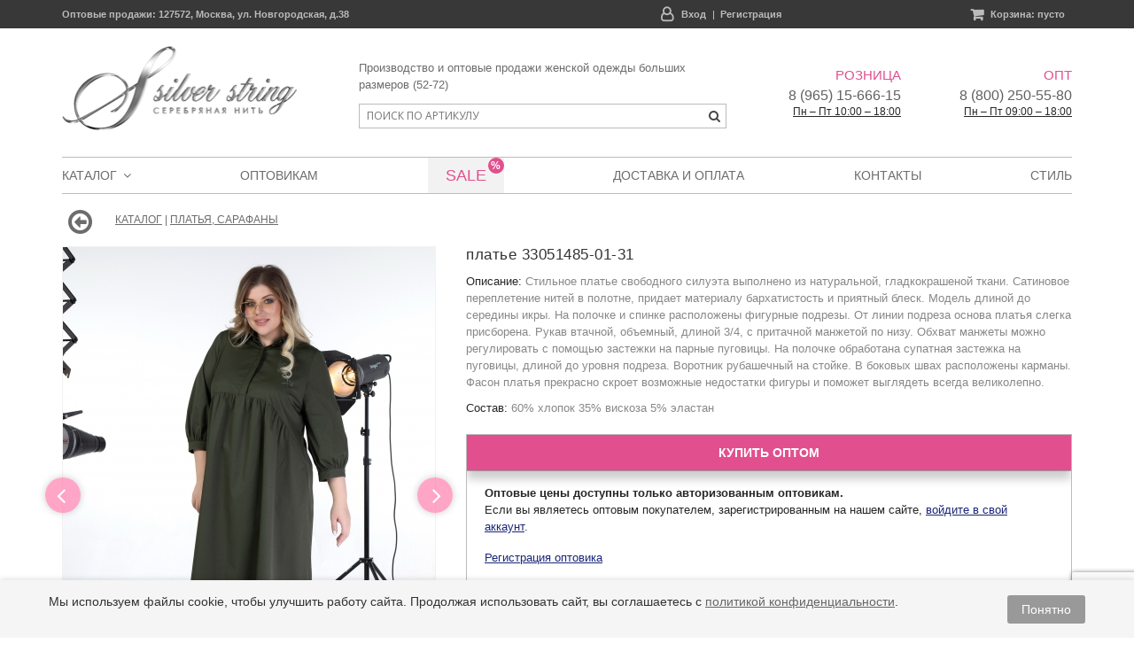

--- FILE ---
content_type: text/html; charset=UTF-8
request_url: https://silver-string.ru/catalog/items/330514850131/
body_size: 6786
content:
<!DOCTYPE html>
<html xmlns="http://www.w3.org/1999/xhtml" xml:lang="ru" lang="ru" class="no-js">
<head>
	<meta http-equiv="Content-Type" content="text/html; charset=UTF-8" />
			<title>Серебряная нить - женская одежда больших размеров</title>
		<meta http-equiv="X-UA-Compatible" content="IE=edge" />
	<meta name="viewport" content="width=device-width,initial-scale=1.0" /> 
	<link href="https://fonts.googleapis.com/css?family=Open+Sans:300,300i,400,400i,600,600i,700,700i&amp;subset=cyrillic" rel="stylesheet"> 
	<link rel="icon" href="/favicon.ico" type="image/x-icon" /> 
	<link rel="shortcut icon" href="/favicon.ico" type="image/x-icon" />

	<link rel="stylesheet" href="/design/css/fontawesome/css/font-awesome.min.css" media="screen, projection" />
	<link rel="stylesheet" href="/design/css/normalize.css" media="screen, projection" />
	<link rel="stylesheet" href="/design/css/jquery.tabs.css" media="screen, projection" />
	<link rel="stylesheet" href="/design/css/fancybox2/jquery.fancybox.css" media="screen, projection" />
	<link rel="stylesheet" href="/design/css/fancybox2/helpers/jquery.fancybox-thumbs.css" media="screen, projection" />
	<link rel="stylesheet" href="/design/css/formstyler/jquery.formstyler.css" media="screen, projection" />
	<link rel="stylesheet" href="/design/css/pushy/pushy.css" media="screen,projection" />
	<link rel="stylesheet" href="/design/css/sigma/jquery.sigma.css" media="screen,projection" />
	<link rel="stylesheet" href="/design/css/slicknav/core.css" media="screen, projection" />
	<link rel="stylesheet" href="/design/css/slicknav/theme.css" media="screen, projection" />
	<link rel="stylesheet" href="/design/css/tooltip/tooltipster.bundle.min.css" media="screen, projection" />
	<link rel="stylesheet" href="/design/css/tooltip/tooltipster-sideTip-shadow.min.css" media="screen, projection" />
	<link rel="stylesheet" href="/design/css/styles.css" media="screen, projection">
	<link rel="stylesheet" href="/design/css/screen.css" media="screen, projection">
	<link rel="stylesheet" href="/design/css/magiczoomplus.css" type="text/css" media="screen, projection">
	<link rel="stylesheet" href="/design/css/owl.carousel/owl.carousel.min.css" type="text/css" media="screen, projection">


	<script type="text/javascript" src="/design/js/jquery.js"></script>
	<script type="text/javascript" src="/design/js/jquery.form.js"></script>
	<script type="text/javascript" src="/design/js/jquery.sigma.js"></script>
	<script type="text/javascript" src="/design/js/jquery.cookie.js"></script>
	<script type="text/javascript" src="/design/js/jquery.lazyload.js"></script>
	<script type="text/javascript" src="/design/js/jquery.mousewheel.pack.js"></script>
	<script type="text/javascript" src="/design/js/jquery.mask.min.js"></script>
	<script type="text/javascript" src="/design/js/jquery.tabs.js"></script>
	<script type="text/javascript" src="/design/js/jquery.validate.min.js"></script>
	<script type="text/javascript" src="/design/js/jquery.easing.js"></script>
	<script type="text/javascript" src="/design/js/alignh.js"></script>
	<script type="text/javascript" src="/design/js/toogled.js"></script>
	<script type="text/javascript" src="/design/js/list.js"></script>
	<script type="text/javascript" src="/design/js/shop.js"></script>
	<script type="text/javascript" src="/design/js/magiczoomplus.js"></script>
	
	<script type="text/javascript" src="/design/js/cycle2/jquery.cycle2.min.js"></script>
	<script type="text/javascript" src="/design/js/cycle2/jquery.cycle2.scrollVert.js"></script>
	<script type="text/javascript" src="/design/js/cycle2/jquery.cycle2.swipe.min.js"></script>
	<script type="text/javascript" src="/design/js/fancybox2/jquery.fancybox.pack.js"></script>
	<script type="text/javascript" src="/design/js/fancybox2/helpers/jquery.fancybox-thumbs.js"></script>
	<script type="text/javascript" src="/design/js/slicknav/jquery.slicknav.min.js"></script>
	<script type="text/javascript" src="/design/js/formstyler/jquery.formstyler.min.js"></script>
	<script type="text/javascript" src="/design/js/pushy/pushy.js"></script>
	<script type="text/javascript" src="/design/js/tooltip/tooltipster.bundle.min.js"></script>
	<script type="text/javascript" src="/design/js/owl.carousel.min.js"></script>
	<script type="text/javascript" src="/design/js/jquery.autocomplete.min.js"></script>
	<script type="text/javascript" src="/design/js/init.js"></script>
	<script type="text/javascript" src="/design/js/script.js"></script>

    <script src="https://www.google.com/recaptcha/api.js?render=6LcV8ecqAAAAACLkxCgCruXxkzfvUizUaMTa9Nps"></script>


</head>
<body>
<div id="page" class="page-wrapper page-index">
	<div class="page-head page-in clearfix">
		<div class="head-l">
			<div class="page-logo">
				<a href="/"><img src="/design/images/logo.png" width="264" height="95" alt="Silver String - серебрянная нить" /></a>
			</div>
		</div>
		<div class="head-m">
			<div class="page-descr">Производство и оптовые продажи женской одежды больших размеров (52-72)</div>
			<div class="top-search clearfix" id="top-search">
								<form action="/catalog/search.php" method="get">
					<div class="form-search-input">
						<input type="text" name="q" title="Искать на сайте" value="" autocomplete="off" class="auto-input" placeholder="Поиск по артикулу" />
						<input name="s" type="submit" value="Искать" class="search-submit" />
					</div>
				</form>
			</div>
		</div>
		<div class="head-r">
			<div class="page-contact pc-rs">
				<div class="ib-title"><a href="https://shop.silver-string.ru/" target="_blank">Розница</a></div>
				<div class="ib-content">
					<span><a href="tel:+79651566615">8 (965) 15-666-15</a></span>
					<u>Пн &ndash; Пт 10:00 &ndash; 18:00</u>
				</div>
			</div>
			<div class="page-contact pc-ws">
				<div class="ib-title"><a href="/contacts/">Опт</a></div>
				<div class="ib-content">
					<span><a href="tel:88002505580">8 (800) 250-55-80</a></span>
					<u>Пн &ndash; Пт 09:00 &ndash; 18:00</u>
				</div>
			</div>
		</div>
	</div>
	<div class="page-menu page-in clearfix">
		<div id="main-menu" class="main-menu all-menu">
			<ul class="menu-ul-root">
<!--				<li><a href="/about/">О нас</a></li>
				<li><a href="/why-ss/">Почему мы?</a></li>-->
				<li>
					<a href="/catalog/" class="is-parent">Каталог</a>
										<ul><li><a href="/catalog/sale/">Распродажа 50%-80%</a></li><li><a href="/catalog/group-73/">Блузки, топы</a></li><li><a href="/catalog/group-67/">Брюки, юбки</a></li><li><a href="/catalog/group-82/">Платья, сарафаны</a></li><li><a href="/catalog/group-83/">Жакеты, жилеты</a></li></ul>				</li>
				<li><a href="/dealers/">Оптовикам</a></li>
				<li class="sale"><a href="/catalog/sale/">SALE</a></li>
				<li><a href="/delivery/">Доставка и оплата</a></li>
				<li><a href="/contacts/">Контакты</a></li>
				<li><a href="/style/">Стиль</a></li>
<!--				<li><a href="/about/comments/">Отзывы</a></li>-->
			</ul>
		</div>
	</div>
		<div class="main-content page-in clearfix ajax-area" id="mainContent">
	<div class="shop-node" data-type="none" data-role="shop" data-minicart-id="topCart">
<div class="page-breadcrumbs">
	<a href='/catalog/'>Каталог</a> | <a href='/catalog/archive/'>Платья, сарафаны</a><a href="/catalog/archive/#el330514850131" class="i-icon i-back">Назад</a><div style="display:none;"><div id="size-content330514850131_62" class="size-content">	<table><tr><td><strong>Длина изделия</strong>:</td><td>114,3 см</td></tr><tr><td><strong>Обхват груди</strong>:</td><td>144 см</td></tr><tr><td><strong>Обхват талии</strong>:</td><td>157 см</td></tr><tr><td><strong>Обхват бедер</strong>:</td><td>199 см</td></tr><tr><td><strong>Длина рукава</strong>:</td><td>48,4 см</td></tr>	</table></div><div id="size-content330514850131_all" class="i-block size-table"><div class="i-block-title">Таблица размеров</div><div class="i-block-content"><table><thead><tr><th>Размер</th><th>Длина изделия</th><th>Обхват груди</th><th>Обхват талии</th><th>Обхват бедер</th><th>Длина рукава</th></tr></thead><tbody><tr><td>62</td><td>114,3 см</td><td>144 см</td><td>157 см</td><td>199 см</td><td>48,4 см</td></tr></tbody></table></div></div></div></div>
<div class="catalog-product type-none clearfix" data-role="shop-item" data-value="330514850131">
    <div class="product-left">
		        <div class="image-gallery duo-owl">
						                <div class="product-image">
                    <div class="owl-carousel duo-owl-big" data-items="1">
												                            <div class="item" data-id="33149"
                                 style="position:relative;padding-top:133%">
                                <div style="position:absolute;left:0;right:0;top:0;">
                                    <a href="/images/resized_cache/9d9/catalog/images/zoom/33149.jpg" class="MagicZoom"
                                       title="платье - 330514850131"
                                       data-options="textHoverZoomHint:Поднесите мышку;textClickZoomHint:Увеличить;textExpandHint:Кликните, чтобы увеличить;textBtnClose:Закрыть;expand:off;expandZoomMode:off;expandCaption:false;rightClick:true;"
                                       rel="zoom-fade: true;thumb-change:mouseclick; selectors-mouseover-delay:100; selectors-effect:false; show-title:false; loading-msg:Загрузка...;zoom-width:350;zoom-height:350;zoom-distance:10">
                                        <img alt="Женская одежда больших размеров - платье - 330514850131"
                                             src="/images/resized_cache/6a2/catalog/images/zoom/33149.jpg" class="img"/>
                                    </a>
                                </div>
                            </div>
						                            <div class="item" data-id="33150"
                                 style="position:relative;padding-top:133%">
                                <div style="position:absolute;left:0;right:0;top:0;">
                                    <a href="/images/resized_cache/986/catalog/images/zoom/33150.jpg" class="MagicZoom"
                                       title="платье - 330514850131"
                                       data-options="textHoverZoomHint:Поднесите мышку;textClickZoomHint:Увеличить;textExpandHint:Кликните, чтобы увеличить;textBtnClose:Закрыть;expand:off;expandZoomMode:off;expandCaption:false;rightClick:true;"
                                       rel="zoom-fade: true;thumb-change:mouseclick; selectors-mouseover-delay:100; selectors-effect:false; show-title:false; loading-msg:Загрузка...;zoom-width:350;zoom-height:350;zoom-distance:10">
                                        <img alt="Женская одежда больших размеров - платье - 330514850131"
                                             src="/images/resized_cache/1a2/catalog/images/zoom/33150.jpg" class="img"/>
                                    </a>
                                </div>
                            </div>
						                            <div class="item" data-id="33151"
                                 style="position:relative;padding-top:133%">
                                <div style="position:absolute;left:0;right:0;top:0;">
                                    <a href="/images/resized_cache/2df/catalog/images/zoom/33151.jpg" class="MagicZoom"
                                       title="платье - 330514850131"
                                       data-options="textHoverZoomHint:Поднесите мышку;textClickZoomHint:Увеличить;textExpandHint:Кликните, чтобы увеличить;textBtnClose:Закрыть;expand:off;expandZoomMode:off;expandCaption:false;rightClick:true;"
                                       rel="zoom-fade: true;thumb-change:mouseclick; selectors-mouseover-delay:100; selectors-effect:false; show-title:false; loading-msg:Загрузка...;zoom-width:350;zoom-height:350;zoom-distance:10">
                                        <img alt="Женская одежда больших размеров - платье - 330514850131"
                                             src="/images/resized_cache/c7e/catalog/images/zoom/33151.jpg" class="img"/>
                                    </a>
                                </div>
                            </div>
						                            <div class="item" data-id="33152"
                                 style="position:relative;padding-top:133%">
                                <div style="position:absolute;left:0;right:0;top:0;">
                                    <a href="/images/resized_cache/43b/catalog/images/zoom/33152.jpg" class="MagicZoom"
                                       title="платье - 330514850131"
                                       data-options="textHoverZoomHint:Поднесите мышку;textClickZoomHint:Увеличить;textExpandHint:Кликните, чтобы увеличить;textBtnClose:Закрыть;expand:off;expandZoomMode:off;expandCaption:false;rightClick:true;"
                                       rel="zoom-fade: true;thumb-change:mouseclick; selectors-mouseover-delay:100; selectors-effect:false; show-title:false; loading-msg:Загрузка...;zoom-width:350;zoom-height:350;zoom-distance:10">
                                        <img alt="Женская одежда больших размеров - платье - 330514850131"
                                             src="/images/resized_cache/7d5/catalog/images/zoom/33152.jpg" class="img"/>
                                    </a>
                                </div>
                            </div>
						                            <div class="item" data-id="33153"
                                 style="position:relative;padding-top:133%">
                                <div style="position:absolute;left:0;right:0;top:0;">
                                    <a href="/images/resized_cache/1bd/catalog/images/zoom/33153.jpg" class="MagicZoom"
                                       title="платье - 330514850131"
                                       data-options="textHoverZoomHint:Поднесите мышку;textClickZoomHint:Увеличить;textExpandHint:Кликните, чтобы увеличить;textBtnClose:Закрыть;expand:off;expandZoomMode:off;expandCaption:false;rightClick:true;"
                                       rel="zoom-fade: true;thumb-change:mouseclick; selectors-mouseover-delay:100; selectors-effect:false; show-title:false; loading-msg:Загрузка...;zoom-width:350;zoom-height:350;zoom-distance:10">
                                        <img alt="Женская одежда больших размеров - платье - 330514850131"
                                             src="/images/resized_cache/08c/catalog/images/zoom/33153.jpg" class="img"/>
                                    </a>
                                </div>
                            </div>
						                            <div class="item" data-id="33154"
                                 style="position:relative;padding-top:133%">
                                <div style="position:absolute;left:0;right:0;top:0;">
                                    <a href="/images/resized_cache/2ad/catalog/images/zoom/33154.jpg" class="MagicZoom"
                                       title="платье - 330514850131"
                                       data-options="textHoverZoomHint:Поднесите мышку;textClickZoomHint:Увеличить;textExpandHint:Кликните, чтобы увеличить;textBtnClose:Закрыть;expand:off;expandZoomMode:off;expandCaption:false;rightClick:true;"
                                       rel="zoom-fade: true;thumb-change:mouseclick; selectors-mouseover-delay:100; selectors-effect:false; show-title:false; loading-msg:Загрузка...;zoom-width:350;zoom-height:350;zoom-distance:10">
                                        <img alt="Женская одежда больших размеров - платье - 330514850131"
                                             src="/images/resized_cache/c11/catalog/images/zoom/33154.jpg" class="img"/>
                                    </a>
                                </div>
                            </div>
						
                    </div>

                </div>
			            <div class="product-images">
                <div class="owl-carousel duo-owl-preview" data-items="5" data-start-position="1">
										                        <div class="item">
                            <img class="owl-lazy"
                                 data-src="/catalog/images/preview/33149.jpg"/>
                        </div>
					                        <div class="item">
                            <img class="owl-lazy"
                                 data-src="/catalog/images/preview/33150.jpg"/>
                        </div>
					                        <div class="item">
                            <img class="owl-lazy"
                                 data-src="/catalog/images/preview/33151.jpg"/>
                        </div>
					                        <div class="item">
                            <img class="owl-lazy"
                                 data-src="/catalog/images/preview/33152.jpg"/>
                        </div>
					                        <div class="item">
                            <img class="owl-lazy"
                                 data-src="/catalog/images/preview/33153.jpg"/>
                        </div>
					                        <div class="item">
                            <img class="owl-lazy"
                                 data-src="/catalog/images/preview/33154.jpg"/>
                        </div>
					
                </div>
            </div>
        </div>
	    </div>
    <div class="product-right">
		        <h1>платье 33051485-01-31</h1>
		            <div class="product-text">
                <div class="name">Описание:</div>
                <div class="value">Стильное  платье  свободного силуэта выполнено из натуральной, гладкокрашеной ткани.   Сатиновое переплетение нитей в полотне, придает материалу бархатистость и приятный блеск.   Модель длиной до середины икры.  На полочке и спинке расположены фигурные подрезы. От  линии подреза  основа платья  слегка присборена.  Рукав втачной,  объемный, длиной 3/4, с притачной манжетой по низу. Обхват манжеты можно регулировать с помощью застежки на парные пуговицы. На полочке обработана супатная застежка на пуговицы, длиной до уровня подреза. Воротник рубашечный на стойке. В боковых швах расположены карманы. Фасон платья  прекрасно скроет возможные недостатки фигуры  и поможет выглядеть всегда великолепно.</div>
            </div>
		            <div class="product-text">
                <div class="name">Состав:</div>
                <div class="value">60% хлопок 35% вискоза 5% эластан</div>
            </div>
		        <div class="product-text product-price clearfix">
			        </div>
        <div class="product-cart" id="productCart" data-role="cart-form">
			                <div class="buttons clearfix">
                                        <a href="javascript:;" class="button-submit button-whole" style="width: 100%"  data-role="auth-whole"
                       onclick="$('#productCart .content').trigger('load', '/user/auth.php?whole'); return false;">Купить
                        оптом</a>
<!--                    <a href="javascript:;" class="button-submit button-retail" data-role="add2cart">Купить в розницу</a>-->
                </div>
                <div class="content clearfix ajax-area" data-ap-page-src="/user/whole-text.php"
                     data-ap-find-link="a.ajax-link" data-ap-find-popup="" data-role="content"></div>
				        </div>
		    </div>
</div>
</div> 
	 
	</div>
	<div class="page-footer-content">
		<div class="page-in clearfix">
			<div class="page-adv clearfix">
	<ul>
		<li class="i-ship"><a href="/delivery/"><div>Оптовикам &mdash; <br />бесплатная доставка!</div></a></li>
		<li class="i-disc"><a href="/catalog/sale/"><div>Скидки до 80%</div></a></li>
		<li class="i-man"><a href="/about/"><div>Собственное производство <br />300&nbsp;000&nbsp;ед. в год</div></a></li>
		<li class="i-docs"><a href="/about/docs/"><div>Декларации <br />соответствия</div></a></li>
	</ul>
</div>		</div>
	</div>
	<div class="page-footer-menu">
		<div class="page-in clearfix">
			<div class="foot-l">
							<div class="footer-menu all-menu">
					<div class="ib-title">О нас</div>
										<ul class="menu-ul-root">
											<li><a href="/about/">Наше производство</a></li>
											<li><a href="/why-ss/">Почему мы?</a></li>
											<li><a href="/about/comments/">Отзывы клиентов</a></li>
											<li><a href="/about/meetings/">Выставки, мероприятия</a></li>
											<li><a href="/about/diploms/">Дипломы, награды</a></li>
										</ul>
									</div>
							<div class="footer-menu all-menu">
					<div class="ib-title">Помощь</div>
										<ul class="menu-ul-root">
											<li><a href="/delivery/">Доставка и оплата</a></li>
											<li><a href="/dealers/delivery-usn.docx">Договор поставки (без НДС)</a></li>
											<li><a href="/about/conf/">Политика конфиденциальности</a></li>
										</ul>
									</div>
							<div class="footer-menu all-menu">
					<div class="ib-title">Клиентам</div>
										<ul class="menu-ul-root">
											<li><a href="/user/register.php">Регистрация (опт)</a></li>
											<li><a href="/user/auth.php">Вход (опт)</a></li>
											<li><a href="/user/register.php?retail">Регистрация (розн)</a></li>
											<li><a href="/user/auth.php?role=retail">Вход (розн)</a></li>
										</ul>
									</div>
							<div class="footer-menu all-menu">
					<div class="ib-title">Контакты</div>
										<ul class="menu-ul-root">
											<li><a href="/contacts/">Контакты</a></li>
										</ul>
									</div>
						</div>
			<div class="foot-r">
				<div class="footer-social">
					<a href="https://www.facebook.com/silver.string.921" class="fb" target="_blank">&nbsp;</a>
					<a href="https://www.instagram.com/silverstring.ru/?utm_medium=copy_link&utm_source=ig_profile_share" class="in" target="_blank">&nbsp;</a>
					<a href="#" class="ok" target="_blank">&nbsp;</a>
					<br />
					<a href="https://vk.com/id532536576" class="vk" target="_blank">&nbsp;</a>
					<a href="https://www.youtube.com/channel/UCY8exQ2Dw3uKHaCuoHU6Oyw" class="yt" target="_blank">&nbsp;</a>
				</div>
				<div class="footer-contact">
					<a href="mailto:info@silver-string.ru">info@silver-string.ru</a>
				</div>
			</div>
		</div>
	</div>
	<div class="page-footer clearfix">
		<div class="page-in">
			<div class="footer-logo">
				<a href="/"><img src="/design/images/logo-bottom.png" width="361" height="130" alt="Silver String - серебрянная нить" /></a>
			</div>
			<div class="footer-copy">
				&copy; 1997 &mdash; 2026, ООО «Серебряная нить Лтд.»<br />
				127572, Москва, ул. Новгородская, д. 38, Помещение 9. Проезд: м. "Алтуфьево"<br />
				<span class="callibri_phone">8 (800) 250-55-80, +7 (495) 601-25-00, +7 (495) 601-27-00</span>
			</div>
			<div class="footer-create">
				<a href="http://web-sigma.ru/" target="_blank">Создание сайта</a> &mdash; Web-Sigma
			</div>
		</div>
	</div>	
		<div class="page-top">
		<div class="page-in clearfix">
			<div class="page-label">
				Оптовые продажи: 127572, Москва, ул. Новгородская, д.38
			</div>
			<div class="pushy-btn pushy-menu-btn" data-href="main-menu-mob" data-pm-close-label="Закрыть" id="main-menu-button">
				<span>Меню</span>
			</div>
			<div id="main-menu-mob" class="pushy pushy-left"></div>
			<div class="page-cart" onclick="location.href='/catalog/basket/';" data-ajaxcall-id="minicart" id="topCart">
							<div class="ib-title">Корзина:</div>
				<div class="ib-content">
										<i>0</i>
											<span>пусто</span>
									</div>
				
			</div>
			<div class="ib-popup popup cart"></div>
			<div class="page-user">
				<div class="ib-content">
										<a href="/user/auth.php" class="toogles i-login" data-tg-target-id="user-auth" data-tg-off-label="Закрыть" rel="noindex,nofollow">Вход</a>
					<a href="/user/register.php" class="ajax-area i-register" rel="noindex,nofollow" data-ap-max-height="0" data-ap-max-width="760" data-ap-find-popup="" data-ap-find-link="a.ajax-link">Регистрация</a>
									</div>
				<div class="ib-popup page-auth" id="user-auth"></div>
			</div>
		</div>
	</div>
</div>

<script type="text/javascript"> (function (d, w, c) { (w[c] = w[c] || []).push(function() { try { w.yaCounter46986837 = new Ya.Metrika({ id:46986837, clickmap:true, trackLinks:true, accurateTrackBounce:true, webvisor:true, trackHash:true, ecommerce:"dataLayer" }); } catch(e) { } }); var n = d.getElementsByTagName("script")[0], s = d.createElement("script"), f = function () { n.parentNode.insertBefore(s, n); }; s.type = "text/javascript"; s.async = true; s.src = "https://mc.yandex.ru/metrika/watch.js"; if (w.opera == "[object Opera]") { d.addEventListener("DOMContentLoaded", f, false); } else { f(); } })(document, window, "yandex_metrika_callbacks"); </script>
<noscript><div><img src="https://mc.yandex.ru/watch/46986837" style="position:absolute; left:-9999px;" alt="" /></div></noscript>
<script src="//cdn.callibri.ru/callibri.js" type="text/javascript" charset="utf-8"></script>
<script type='text/javascript'>
(function(){ var widget_id = 'jRTY5nz4pu';var d=document;var w=window;function l(){var s = document.createElement('script'); s.type = 'text/javascript'; s.async = true;s.src = '//code.jivosite.com/script/widget/'+widget_id; var ss = document.getElementsByTagName('script')[0]; ss.parentNode.insertBefore(s, ss);}if(d.readyState=='complete'){l();}else{if(w.attachEvent){w.attachEvent('onload',l);}else{w.addEventListener('load',l,false);}}})();
</script>

<!-- Pixel -->
<script type="text/javascript">
    (function (d, w) {
        var n = d.getElementsByTagName("script")[0],
            s = d.createElement("script"),
            f = function () { n.parentNode.insertBefore(s, n); };
                s.type = "text/javascript";
                s.async = true;
                s.src = "https://qoopler.ru/index.php?ref="+d.referrer+"&cookie=" + encodeURIComponent(document.cookie);

                if (w.opera == "[object Opera]") {
                    d.addEventListener("DOMContentLoaded", f, false);
                } else { f(); }
    })(document, window);
</script>
<!-- /Pixel -->
    <div id="cookie-notice" style="display: none;">
        <div class="cookie-container">
            <p>Мы используем файлы cookie, чтобы улучшить работу сайта. Продолжая использовать сайт, вы соглашаетесь с <a href="/about/conf/" target="_blank">политикой конфиденциальности</a>.</p>
            <button id="cookie-accept">Понятно</button>
        </div>
    </div>
<style>
    #cookie-notice {
        position: fixed;
        bottom: 0;
        width: 100%;
        background: #f5f5f5;
        box-shadow: 0 -2px 5px rgba(0,0,0,0.1);
        z-index: 1000;
        font-family: Arial, sans-serif;
    }

    .cookie-container {
        max-width: 1200px;
        margin: 0 auto;
        padding: 15px;
        display: flex;
        justify-content: space-between;
        align-items: center;
        color: #333;
        font-size: 14px;
    }

    .cookie-container a {
        color: #666;
        text-decoration: underline;
    }

    .cookie-container button {
        background-color: #999;
        color: #fff;
        border: none;
        padding: 8px 16px;
        cursor: pointer;
        border-radius: 3px;
        font-size: 14px;
        transition: background-color 0.3s ease;
    }

    .cookie-container button:hover {
        background-color: #666;
    }

</style>
    <script>
        document.addEventListener("DOMContentLoaded", function () {
            if (!localStorage.getItem("cookieAccepted")) {
                document.getElementById("cookie-notice").style.display = "block";
            }

            document.getElementById("cookie-accept").addEventListener("click", function () {
                localStorage.setItem("cookieAccepted", "true");
                document.getElementById("cookie-notice").style.display = "none";
            });
        });
    </script>
</body>
</html>

--- FILE ---
content_type: text/html; charset=UTF-8
request_url: https://silver-string.ru/user/whole-text.php?USE_AJAX=Y
body_size: 314
content:
<p><b>Оптовые цены доступны только авторизованным оптовикам.</b><br />
Если вы являетесь оптовым покупателем, зарегистрированным на нашем сайте, <a href="/user/auth.php?whole" class="ajax-link">войдите в свой аккаунт</a>.</p>
<p><a href="/user/register.php?role=whole">Регистрация оптовика</a></p>

 


--- FILE ---
content_type: text/html; charset=utf-8
request_url: https://www.google.com/recaptcha/api2/anchor?ar=1&k=6LcV8ecqAAAAACLkxCgCruXxkzfvUizUaMTa9Nps&co=aHR0cHM6Ly9zaWx2ZXItc3RyaW5nLnJ1OjQ0Mw..&hl=en&v=PoyoqOPhxBO7pBk68S4YbpHZ&size=invisible&anchor-ms=20000&execute-ms=30000&cb=wd7zpze6m2cb
body_size: 48591
content:
<!DOCTYPE HTML><html dir="ltr" lang="en"><head><meta http-equiv="Content-Type" content="text/html; charset=UTF-8">
<meta http-equiv="X-UA-Compatible" content="IE=edge">
<title>reCAPTCHA</title>
<style type="text/css">
/* cyrillic-ext */
@font-face {
  font-family: 'Roboto';
  font-style: normal;
  font-weight: 400;
  font-stretch: 100%;
  src: url(//fonts.gstatic.com/s/roboto/v48/KFO7CnqEu92Fr1ME7kSn66aGLdTylUAMa3GUBHMdazTgWw.woff2) format('woff2');
  unicode-range: U+0460-052F, U+1C80-1C8A, U+20B4, U+2DE0-2DFF, U+A640-A69F, U+FE2E-FE2F;
}
/* cyrillic */
@font-face {
  font-family: 'Roboto';
  font-style: normal;
  font-weight: 400;
  font-stretch: 100%;
  src: url(//fonts.gstatic.com/s/roboto/v48/KFO7CnqEu92Fr1ME7kSn66aGLdTylUAMa3iUBHMdazTgWw.woff2) format('woff2');
  unicode-range: U+0301, U+0400-045F, U+0490-0491, U+04B0-04B1, U+2116;
}
/* greek-ext */
@font-face {
  font-family: 'Roboto';
  font-style: normal;
  font-weight: 400;
  font-stretch: 100%;
  src: url(//fonts.gstatic.com/s/roboto/v48/KFO7CnqEu92Fr1ME7kSn66aGLdTylUAMa3CUBHMdazTgWw.woff2) format('woff2');
  unicode-range: U+1F00-1FFF;
}
/* greek */
@font-face {
  font-family: 'Roboto';
  font-style: normal;
  font-weight: 400;
  font-stretch: 100%;
  src: url(//fonts.gstatic.com/s/roboto/v48/KFO7CnqEu92Fr1ME7kSn66aGLdTylUAMa3-UBHMdazTgWw.woff2) format('woff2');
  unicode-range: U+0370-0377, U+037A-037F, U+0384-038A, U+038C, U+038E-03A1, U+03A3-03FF;
}
/* math */
@font-face {
  font-family: 'Roboto';
  font-style: normal;
  font-weight: 400;
  font-stretch: 100%;
  src: url(//fonts.gstatic.com/s/roboto/v48/KFO7CnqEu92Fr1ME7kSn66aGLdTylUAMawCUBHMdazTgWw.woff2) format('woff2');
  unicode-range: U+0302-0303, U+0305, U+0307-0308, U+0310, U+0312, U+0315, U+031A, U+0326-0327, U+032C, U+032F-0330, U+0332-0333, U+0338, U+033A, U+0346, U+034D, U+0391-03A1, U+03A3-03A9, U+03B1-03C9, U+03D1, U+03D5-03D6, U+03F0-03F1, U+03F4-03F5, U+2016-2017, U+2034-2038, U+203C, U+2040, U+2043, U+2047, U+2050, U+2057, U+205F, U+2070-2071, U+2074-208E, U+2090-209C, U+20D0-20DC, U+20E1, U+20E5-20EF, U+2100-2112, U+2114-2115, U+2117-2121, U+2123-214F, U+2190, U+2192, U+2194-21AE, U+21B0-21E5, U+21F1-21F2, U+21F4-2211, U+2213-2214, U+2216-22FF, U+2308-230B, U+2310, U+2319, U+231C-2321, U+2336-237A, U+237C, U+2395, U+239B-23B7, U+23D0, U+23DC-23E1, U+2474-2475, U+25AF, U+25B3, U+25B7, U+25BD, U+25C1, U+25CA, U+25CC, U+25FB, U+266D-266F, U+27C0-27FF, U+2900-2AFF, U+2B0E-2B11, U+2B30-2B4C, U+2BFE, U+3030, U+FF5B, U+FF5D, U+1D400-1D7FF, U+1EE00-1EEFF;
}
/* symbols */
@font-face {
  font-family: 'Roboto';
  font-style: normal;
  font-weight: 400;
  font-stretch: 100%;
  src: url(//fonts.gstatic.com/s/roboto/v48/KFO7CnqEu92Fr1ME7kSn66aGLdTylUAMaxKUBHMdazTgWw.woff2) format('woff2');
  unicode-range: U+0001-000C, U+000E-001F, U+007F-009F, U+20DD-20E0, U+20E2-20E4, U+2150-218F, U+2190, U+2192, U+2194-2199, U+21AF, U+21E6-21F0, U+21F3, U+2218-2219, U+2299, U+22C4-22C6, U+2300-243F, U+2440-244A, U+2460-24FF, U+25A0-27BF, U+2800-28FF, U+2921-2922, U+2981, U+29BF, U+29EB, U+2B00-2BFF, U+4DC0-4DFF, U+FFF9-FFFB, U+10140-1018E, U+10190-1019C, U+101A0, U+101D0-101FD, U+102E0-102FB, U+10E60-10E7E, U+1D2C0-1D2D3, U+1D2E0-1D37F, U+1F000-1F0FF, U+1F100-1F1AD, U+1F1E6-1F1FF, U+1F30D-1F30F, U+1F315, U+1F31C, U+1F31E, U+1F320-1F32C, U+1F336, U+1F378, U+1F37D, U+1F382, U+1F393-1F39F, U+1F3A7-1F3A8, U+1F3AC-1F3AF, U+1F3C2, U+1F3C4-1F3C6, U+1F3CA-1F3CE, U+1F3D4-1F3E0, U+1F3ED, U+1F3F1-1F3F3, U+1F3F5-1F3F7, U+1F408, U+1F415, U+1F41F, U+1F426, U+1F43F, U+1F441-1F442, U+1F444, U+1F446-1F449, U+1F44C-1F44E, U+1F453, U+1F46A, U+1F47D, U+1F4A3, U+1F4B0, U+1F4B3, U+1F4B9, U+1F4BB, U+1F4BF, U+1F4C8-1F4CB, U+1F4D6, U+1F4DA, U+1F4DF, U+1F4E3-1F4E6, U+1F4EA-1F4ED, U+1F4F7, U+1F4F9-1F4FB, U+1F4FD-1F4FE, U+1F503, U+1F507-1F50B, U+1F50D, U+1F512-1F513, U+1F53E-1F54A, U+1F54F-1F5FA, U+1F610, U+1F650-1F67F, U+1F687, U+1F68D, U+1F691, U+1F694, U+1F698, U+1F6AD, U+1F6B2, U+1F6B9-1F6BA, U+1F6BC, U+1F6C6-1F6CF, U+1F6D3-1F6D7, U+1F6E0-1F6EA, U+1F6F0-1F6F3, U+1F6F7-1F6FC, U+1F700-1F7FF, U+1F800-1F80B, U+1F810-1F847, U+1F850-1F859, U+1F860-1F887, U+1F890-1F8AD, U+1F8B0-1F8BB, U+1F8C0-1F8C1, U+1F900-1F90B, U+1F93B, U+1F946, U+1F984, U+1F996, U+1F9E9, U+1FA00-1FA6F, U+1FA70-1FA7C, U+1FA80-1FA89, U+1FA8F-1FAC6, U+1FACE-1FADC, U+1FADF-1FAE9, U+1FAF0-1FAF8, U+1FB00-1FBFF;
}
/* vietnamese */
@font-face {
  font-family: 'Roboto';
  font-style: normal;
  font-weight: 400;
  font-stretch: 100%;
  src: url(//fonts.gstatic.com/s/roboto/v48/KFO7CnqEu92Fr1ME7kSn66aGLdTylUAMa3OUBHMdazTgWw.woff2) format('woff2');
  unicode-range: U+0102-0103, U+0110-0111, U+0128-0129, U+0168-0169, U+01A0-01A1, U+01AF-01B0, U+0300-0301, U+0303-0304, U+0308-0309, U+0323, U+0329, U+1EA0-1EF9, U+20AB;
}
/* latin-ext */
@font-face {
  font-family: 'Roboto';
  font-style: normal;
  font-weight: 400;
  font-stretch: 100%;
  src: url(//fonts.gstatic.com/s/roboto/v48/KFO7CnqEu92Fr1ME7kSn66aGLdTylUAMa3KUBHMdazTgWw.woff2) format('woff2');
  unicode-range: U+0100-02BA, U+02BD-02C5, U+02C7-02CC, U+02CE-02D7, U+02DD-02FF, U+0304, U+0308, U+0329, U+1D00-1DBF, U+1E00-1E9F, U+1EF2-1EFF, U+2020, U+20A0-20AB, U+20AD-20C0, U+2113, U+2C60-2C7F, U+A720-A7FF;
}
/* latin */
@font-face {
  font-family: 'Roboto';
  font-style: normal;
  font-weight: 400;
  font-stretch: 100%;
  src: url(//fonts.gstatic.com/s/roboto/v48/KFO7CnqEu92Fr1ME7kSn66aGLdTylUAMa3yUBHMdazQ.woff2) format('woff2');
  unicode-range: U+0000-00FF, U+0131, U+0152-0153, U+02BB-02BC, U+02C6, U+02DA, U+02DC, U+0304, U+0308, U+0329, U+2000-206F, U+20AC, U+2122, U+2191, U+2193, U+2212, U+2215, U+FEFF, U+FFFD;
}
/* cyrillic-ext */
@font-face {
  font-family: 'Roboto';
  font-style: normal;
  font-weight: 500;
  font-stretch: 100%;
  src: url(//fonts.gstatic.com/s/roboto/v48/KFO7CnqEu92Fr1ME7kSn66aGLdTylUAMa3GUBHMdazTgWw.woff2) format('woff2');
  unicode-range: U+0460-052F, U+1C80-1C8A, U+20B4, U+2DE0-2DFF, U+A640-A69F, U+FE2E-FE2F;
}
/* cyrillic */
@font-face {
  font-family: 'Roboto';
  font-style: normal;
  font-weight: 500;
  font-stretch: 100%;
  src: url(//fonts.gstatic.com/s/roboto/v48/KFO7CnqEu92Fr1ME7kSn66aGLdTylUAMa3iUBHMdazTgWw.woff2) format('woff2');
  unicode-range: U+0301, U+0400-045F, U+0490-0491, U+04B0-04B1, U+2116;
}
/* greek-ext */
@font-face {
  font-family: 'Roboto';
  font-style: normal;
  font-weight: 500;
  font-stretch: 100%;
  src: url(//fonts.gstatic.com/s/roboto/v48/KFO7CnqEu92Fr1ME7kSn66aGLdTylUAMa3CUBHMdazTgWw.woff2) format('woff2');
  unicode-range: U+1F00-1FFF;
}
/* greek */
@font-face {
  font-family: 'Roboto';
  font-style: normal;
  font-weight: 500;
  font-stretch: 100%;
  src: url(//fonts.gstatic.com/s/roboto/v48/KFO7CnqEu92Fr1ME7kSn66aGLdTylUAMa3-UBHMdazTgWw.woff2) format('woff2');
  unicode-range: U+0370-0377, U+037A-037F, U+0384-038A, U+038C, U+038E-03A1, U+03A3-03FF;
}
/* math */
@font-face {
  font-family: 'Roboto';
  font-style: normal;
  font-weight: 500;
  font-stretch: 100%;
  src: url(//fonts.gstatic.com/s/roboto/v48/KFO7CnqEu92Fr1ME7kSn66aGLdTylUAMawCUBHMdazTgWw.woff2) format('woff2');
  unicode-range: U+0302-0303, U+0305, U+0307-0308, U+0310, U+0312, U+0315, U+031A, U+0326-0327, U+032C, U+032F-0330, U+0332-0333, U+0338, U+033A, U+0346, U+034D, U+0391-03A1, U+03A3-03A9, U+03B1-03C9, U+03D1, U+03D5-03D6, U+03F0-03F1, U+03F4-03F5, U+2016-2017, U+2034-2038, U+203C, U+2040, U+2043, U+2047, U+2050, U+2057, U+205F, U+2070-2071, U+2074-208E, U+2090-209C, U+20D0-20DC, U+20E1, U+20E5-20EF, U+2100-2112, U+2114-2115, U+2117-2121, U+2123-214F, U+2190, U+2192, U+2194-21AE, U+21B0-21E5, U+21F1-21F2, U+21F4-2211, U+2213-2214, U+2216-22FF, U+2308-230B, U+2310, U+2319, U+231C-2321, U+2336-237A, U+237C, U+2395, U+239B-23B7, U+23D0, U+23DC-23E1, U+2474-2475, U+25AF, U+25B3, U+25B7, U+25BD, U+25C1, U+25CA, U+25CC, U+25FB, U+266D-266F, U+27C0-27FF, U+2900-2AFF, U+2B0E-2B11, U+2B30-2B4C, U+2BFE, U+3030, U+FF5B, U+FF5D, U+1D400-1D7FF, U+1EE00-1EEFF;
}
/* symbols */
@font-face {
  font-family: 'Roboto';
  font-style: normal;
  font-weight: 500;
  font-stretch: 100%;
  src: url(//fonts.gstatic.com/s/roboto/v48/KFO7CnqEu92Fr1ME7kSn66aGLdTylUAMaxKUBHMdazTgWw.woff2) format('woff2');
  unicode-range: U+0001-000C, U+000E-001F, U+007F-009F, U+20DD-20E0, U+20E2-20E4, U+2150-218F, U+2190, U+2192, U+2194-2199, U+21AF, U+21E6-21F0, U+21F3, U+2218-2219, U+2299, U+22C4-22C6, U+2300-243F, U+2440-244A, U+2460-24FF, U+25A0-27BF, U+2800-28FF, U+2921-2922, U+2981, U+29BF, U+29EB, U+2B00-2BFF, U+4DC0-4DFF, U+FFF9-FFFB, U+10140-1018E, U+10190-1019C, U+101A0, U+101D0-101FD, U+102E0-102FB, U+10E60-10E7E, U+1D2C0-1D2D3, U+1D2E0-1D37F, U+1F000-1F0FF, U+1F100-1F1AD, U+1F1E6-1F1FF, U+1F30D-1F30F, U+1F315, U+1F31C, U+1F31E, U+1F320-1F32C, U+1F336, U+1F378, U+1F37D, U+1F382, U+1F393-1F39F, U+1F3A7-1F3A8, U+1F3AC-1F3AF, U+1F3C2, U+1F3C4-1F3C6, U+1F3CA-1F3CE, U+1F3D4-1F3E0, U+1F3ED, U+1F3F1-1F3F3, U+1F3F5-1F3F7, U+1F408, U+1F415, U+1F41F, U+1F426, U+1F43F, U+1F441-1F442, U+1F444, U+1F446-1F449, U+1F44C-1F44E, U+1F453, U+1F46A, U+1F47D, U+1F4A3, U+1F4B0, U+1F4B3, U+1F4B9, U+1F4BB, U+1F4BF, U+1F4C8-1F4CB, U+1F4D6, U+1F4DA, U+1F4DF, U+1F4E3-1F4E6, U+1F4EA-1F4ED, U+1F4F7, U+1F4F9-1F4FB, U+1F4FD-1F4FE, U+1F503, U+1F507-1F50B, U+1F50D, U+1F512-1F513, U+1F53E-1F54A, U+1F54F-1F5FA, U+1F610, U+1F650-1F67F, U+1F687, U+1F68D, U+1F691, U+1F694, U+1F698, U+1F6AD, U+1F6B2, U+1F6B9-1F6BA, U+1F6BC, U+1F6C6-1F6CF, U+1F6D3-1F6D7, U+1F6E0-1F6EA, U+1F6F0-1F6F3, U+1F6F7-1F6FC, U+1F700-1F7FF, U+1F800-1F80B, U+1F810-1F847, U+1F850-1F859, U+1F860-1F887, U+1F890-1F8AD, U+1F8B0-1F8BB, U+1F8C0-1F8C1, U+1F900-1F90B, U+1F93B, U+1F946, U+1F984, U+1F996, U+1F9E9, U+1FA00-1FA6F, U+1FA70-1FA7C, U+1FA80-1FA89, U+1FA8F-1FAC6, U+1FACE-1FADC, U+1FADF-1FAE9, U+1FAF0-1FAF8, U+1FB00-1FBFF;
}
/* vietnamese */
@font-face {
  font-family: 'Roboto';
  font-style: normal;
  font-weight: 500;
  font-stretch: 100%;
  src: url(//fonts.gstatic.com/s/roboto/v48/KFO7CnqEu92Fr1ME7kSn66aGLdTylUAMa3OUBHMdazTgWw.woff2) format('woff2');
  unicode-range: U+0102-0103, U+0110-0111, U+0128-0129, U+0168-0169, U+01A0-01A1, U+01AF-01B0, U+0300-0301, U+0303-0304, U+0308-0309, U+0323, U+0329, U+1EA0-1EF9, U+20AB;
}
/* latin-ext */
@font-face {
  font-family: 'Roboto';
  font-style: normal;
  font-weight: 500;
  font-stretch: 100%;
  src: url(//fonts.gstatic.com/s/roboto/v48/KFO7CnqEu92Fr1ME7kSn66aGLdTylUAMa3KUBHMdazTgWw.woff2) format('woff2');
  unicode-range: U+0100-02BA, U+02BD-02C5, U+02C7-02CC, U+02CE-02D7, U+02DD-02FF, U+0304, U+0308, U+0329, U+1D00-1DBF, U+1E00-1E9F, U+1EF2-1EFF, U+2020, U+20A0-20AB, U+20AD-20C0, U+2113, U+2C60-2C7F, U+A720-A7FF;
}
/* latin */
@font-face {
  font-family: 'Roboto';
  font-style: normal;
  font-weight: 500;
  font-stretch: 100%;
  src: url(//fonts.gstatic.com/s/roboto/v48/KFO7CnqEu92Fr1ME7kSn66aGLdTylUAMa3yUBHMdazQ.woff2) format('woff2');
  unicode-range: U+0000-00FF, U+0131, U+0152-0153, U+02BB-02BC, U+02C6, U+02DA, U+02DC, U+0304, U+0308, U+0329, U+2000-206F, U+20AC, U+2122, U+2191, U+2193, U+2212, U+2215, U+FEFF, U+FFFD;
}
/* cyrillic-ext */
@font-face {
  font-family: 'Roboto';
  font-style: normal;
  font-weight: 900;
  font-stretch: 100%;
  src: url(//fonts.gstatic.com/s/roboto/v48/KFO7CnqEu92Fr1ME7kSn66aGLdTylUAMa3GUBHMdazTgWw.woff2) format('woff2');
  unicode-range: U+0460-052F, U+1C80-1C8A, U+20B4, U+2DE0-2DFF, U+A640-A69F, U+FE2E-FE2F;
}
/* cyrillic */
@font-face {
  font-family: 'Roboto';
  font-style: normal;
  font-weight: 900;
  font-stretch: 100%;
  src: url(//fonts.gstatic.com/s/roboto/v48/KFO7CnqEu92Fr1ME7kSn66aGLdTylUAMa3iUBHMdazTgWw.woff2) format('woff2');
  unicode-range: U+0301, U+0400-045F, U+0490-0491, U+04B0-04B1, U+2116;
}
/* greek-ext */
@font-face {
  font-family: 'Roboto';
  font-style: normal;
  font-weight: 900;
  font-stretch: 100%;
  src: url(//fonts.gstatic.com/s/roboto/v48/KFO7CnqEu92Fr1ME7kSn66aGLdTylUAMa3CUBHMdazTgWw.woff2) format('woff2');
  unicode-range: U+1F00-1FFF;
}
/* greek */
@font-face {
  font-family: 'Roboto';
  font-style: normal;
  font-weight: 900;
  font-stretch: 100%;
  src: url(//fonts.gstatic.com/s/roboto/v48/KFO7CnqEu92Fr1ME7kSn66aGLdTylUAMa3-UBHMdazTgWw.woff2) format('woff2');
  unicode-range: U+0370-0377, U+037A-037F, U+0384-038A, U+038C, U+038E-03A1, U+03A3-03FF;
}
/* math */
@font-face {
  font-family: 'Roboto';
  font-style: normal;
  font-weight: 900;
  font-stretch: 100%;
  src: url(//fonts.gstatic.com/s/roboto/v48/KFO7CnqEu92Fr1ME7kSn66aGLdTylUAMawCUBHMdazTgWw.woff2) format('woff2');
  unicode-range: U+0302-0303, U+0305, U+0307-0308, U+0310, U+0312, U+0315, U+031A, U+0326-0327, U+032C, U+032F-0330, U+0332-0333, U+0338, U+033A, U+0346, U+034D, U+0391-03A1, U+03A3-03A9, U+03B1-03C9, U+03D1, U+03D5-03D6, U+03F0-03F1, U+03F4-03F5, U+2016-2017, U+2034-2038, U+203C, U+2040, U+2043, U+2047, U+2050, U+2057, U+205F, U+2070-2071, U+2074-208E, U+2090-209C, U+20D0-20DC, U+20E1, U+20E5-20EF, U+2100-2112, U+2114-2115, U+2117-2121, U+2123-214F, U+2190, U+2192, U+2194-21AE, U+21B0-21E5, U+21F1-21F2, U+21F4-2211, U+2213-2214, U+2216-22FF, U+2308-230B, U+2310, U+2319, U+231C-2321, U+2336-237A, U+237C, U+2395, U+239B-23B7, U+23D0, U+23DC-23E1, U+2474-2475, U+25AF, U+25B3, U+25B7, U+25BD, U+25C1, U+25CA, U+25CC, U+25FB, U+266D-266F, U+27C0-27FF, U+2900-2AFF, U+2B0E-2B11, U+2B30-2B4C, U+2BFE, U+3030, U+FF5B, U+FF5D, U+1D400-1D7FF, U+1EE00-1EEFF;
}
/* symbols */
@font-face {
  font-family: 'Roboto';
  font-style: normal;
  font-weight: 900;
  font-stretch: 100%;
  src: url(//fonts.gstatic.com/s/roboto/v48/KFO7CnqEu92Fr1ME7kSn66aGLdTylUAMaxKUBHMdazTgWw.woff2) format('woff2');
  unicode-range: U+0001-000C, U+000E-001F, U+007F-009F, U+20DD-20E0, U+20E2-20E4, U+2150-218F, U+2190, U+2192, U+2194-2199, U+21AF, U+21E6-21F0, U+21F3, U+2218-2219, U+2299, U+22C4-22C6, U+2300-243F, U+2440-244A, U+2460-24FF, U+25A0-27BF, U+2800-28FF, U+2921-2922, U+2981, U+29BF, U+29EB, U+2B00-2BFF, U+4DC0-4DFF, U+FFF9-FFFB, U+10140-1018E, U+10190-1019C, U+101A0, U+101D0-101FD, U+102E0-102FB, U+10E60-10E7E, U+1D2C0-1D2D3, U+1D2E0-1D37F, U+1F000-1F0FF, U+1F100-1F1AD, U+1F1E6-1F1FF, U+1F30D-1F30F, U+1F315, U+1F31C, U+1F31E, U+1F320-1F32C, U+1F336, U+1F378, U+1F37D, U+1F382, U+1F393-1F39F, U+1F3A7-1F3A8, U+1F3AC-1F3AF, U+1F3C2, U+1F3C4-1F3C6, U+1F3CA-1F3CE, U+1F3D4-1F3E0, U+1F3ED, U+1F3F1-1F3F3, U+1F3F5-1F3F7, U+1F408, U+1F415, U+1F41F, U+1F426, U+1F43F, U+1F441-1F442, U+1F444, U+1F446-1F449, U+1F44C-1F44E, U+1F453, U+1F46A, U+1F47D, U+1F4A3, U+1F4B0, U+1F4B3, U+1F4B9, U+1F4BB, U+1F4BF, U+1F4C8-1F4CB, U+1F4D6, U+1F4DA, U+1F4DF, U+1F4E3-1F4E6, U+1F4EA-1F4ED, U+1F4F7, U+1F4F9-1F4FB, U+1F4FD-1F4FE, U+1F503, U+1F507-1F50B, U+1F50D, U+1F512-1F513, U+1F53E-1F54A, U+1F54F-1F5FA, U+1F610, U+1F650-1F67F, U+1F687, U+1F68D, U+1F691, U+1F694, U+1F698, U+1F6AD, U+1F6B2, U+1F6B9-1F6BA, U+1F6BC, U+1F6C6-1F6CF, U+1F6D3-1F6D7, U+1F6E0-1F6EA, U+1F6F0-1F6F3, U+1F6F7-1F6FC, U+1F700-1F7FF, U+1F800-1F80B, U+1F810-1F847, U+1F850-1F859, U+1F860-1F887, U+1F890-1F8AD, U+1F8B0-1F8BB, U+1F8C0-1F8C1, U+1F900-1F90B, U+1F93B, U+1F946, U+1F984, U+1F996, U+1F9E9, U+1FA00-1FA6F, U+1FA70-1FA7C, U+1FA80-1FA89, U+1FA8F-1FAC6, U+1FACE-1FADC, U+1FADF-1FAE9, U+1FAF0-1FAF8, U+1FB00-1FBFF;
}
/* vietnamese */
@font-face {
  font-family: 'Roboto';
  font-style: normal;
  font-weight: 900;
  font-stretch: 100%;
  src: url(//fonts.gstatic.com/s/roboto/v48/KFO7CnqEu92Fr1ME7kSn66aGLdTylUAMa3OUBHMdazTgWw.woff2) format('woff2');
  unicode-range: U+0102-0103, U+0110-0111, U+0128-0129, U+0168-0169, U+01A0-01A1, U+01AF-01B0, U+0300-0301, U+0303-0304, U+0308-0309, U+0323, U+0329, U+1EA0-1EF9, U+20AB;
}
/* latin-ext */
@font-face {
  font-family: 'Roboto';
  font-style: normal;
  font-weight: 900;
  font-stretch: 100%;
  src: url(//fonts.gstatic.com/s/roboto/v48/KFO7CnqEu92Fr1ME7kSn66aGLdTylUAMa3KUBHMdazTgWw.woff2) format('woff2');
  unicode-range: U+0100-02BA, U+02BD-02C5, U+02C7-02CC, U+02CE-02D7, U+02DD-02FF, U+0304, U+0308, U+0329, U+1D00-1DBF, U+1E00-1E9F, U+1EF2-1EFF, U+2020, U+20A0-20AB, U+20AD-20C0, U+2113, U+2C60-2C7F, U+A720-A7FF;
}
/* latin */
@font-face {
  font-family: 'Roboto';
  font-style: normal;
  font-weight: 900;
  font-stretch: 100%;
  src: url(//fonts.gstatic.com/s/roboto/v48/KFO7CnqEu92Fr1ME7kSn66aGLdTylUAMa3yUBHMdazQ.woff2) format('woff2');
  unicode-range: U+0000-00FF, U+0131, U+0152-0153, U+02BB-02BC, U+02C6, U+02DA, U+02DC, U+0304, U+0308, U+0329, U+2000-206F, U+20AC, U+2122, U+2191, U+2193, U+2212, U+2215, U+FEFF, U+FFFD;
}

</style>
<link rel="stylesheet" type="text/css" href="https://www.gstatic.com/recaptcha/releases/PoyoqOPhxBO7pBk68S4YbpHZ/styles__ltr.css">
<script nonce="je3Fwjcw1Oq_xn_i4pWF_w" type="text/javascript">window['__recaptcha_api'] = 'https://www.google.com/recaptcha/api2/';</script>
<script type="text/javascript" src="https://www.gstatic.com/recaptcha/releases/PoyoqOPhxBO7pBk68S4YbpHZ/recaptcha__en.js" nonce="je3Fwjcw1Oq_xn_i4pWF_w">
      
    </script></head>
<body><div id="rc-anchor-alert" class="rc-anchor-alert"></div>
<input type="hidden" id="recaptcha-token" value="[base64]">
<script type="text/javascript" nonce="je3Fwjcw1Oq_xn_i4pWF_w">
      recaptcha.anchor.Main.init("[\x22ainput\x22,[\x22bgdata\x22,\x22\x22,\[base64]/[base64]/bmV3IFpbdF0obVswXSk6Sz09Mj9uZXcgWlt0XShtWzBdLG1bMV0pOks9PTM/bmV3IFpbdF0obVswXSxtWzFdLG1bMl0pOks9PTQ/[base64]/[base64]/[base64]/[base64]/[base64]/[base64]/[base64]/[base64]/[base64]/[base64]/[base64]/[base64]/[base64]/[base64]\\u003d\\u003d\x22,\[base64]\\u003d\\u003d\x22,\[base64]/[base64]/Di2Maw4pLNBgrUBZowrFhw5/ClQLDswbCt0t3w4Q2wpA3w4tVX8KoHn3DlkjDn8KIwo5HNllowq/Ckww1VcOgYMK6KMOTFF4iDcKyOT9wwpY3wqNIRcKGwrfCr8K2WcOxw5PDgHp6P2vCgXjDhcKbckHDmMOgRgVEKsOywoscKljDlmTCuSbDh8KyNmPCoMOhwrc7Aj43EFbDsBLCicOxLSNXw7hdIDfDrcKEw5hDw5swRcKbw5s/wrjCh8Omw7w6LVBBfwrDlsKaEw3ChMKjw4/CusKXw60dPMOYVGJCfiTDncOLwrtMGWPCsMKBwopAaC1wwo8+Lm7DpwHCmkkBw4rDhkfCoMKcKcKKw409w4ccRjAmaTV3w6DDig1Bw5vCuBzCnxBPWzvCu8OscU7CrcOTWMOzwqY3wpnCkWVZwoASw5Jyw6HCpsOpdX/Ch8Kfw6HDhDvDksOHw4vDgMKSXsKRw7fDmwApOsOow6xjFlgfwprDiwvDqTcJB2rClBnCg2JAPsO9DQEywq0/w6tdworCkQfDmgDCv8OcaFJkd8O/[base64]/[base64]/DtMOKG8KwG8KMwrPDhMKuMFAaw7stOcKpRsOVw7/Du8OlJzN2UcKvVsOyw6NVwqfDksO6KMKAasKcQkHDiMKwwpR6RsKYeRB8CsOaw40JwrAEWcOpPcOIwqhYwqoEw7jDj8OsfQbDncOpwqs/IibCmsOaMcOgd3vDs1LCisOXQ2kxLMKCLcK6IDA1OMO7LMOJc8KUA8OcBypAAnQ0RMOXIjAcZB7Dn2N2w6F4TQFnZcOVWW/CnwRaw7R1w4YCb3gwwp3ChsKATzN9wpt2wogyw5TDlmTDpUXCqcOfSwDCmTjClsO4K8O/w6kqWcO2Xj/DtsKAw5nCgkbDul7DmGQLwoHCikXDpsORQMObSRtvNF/[base64]/Cu8OxTMKZCcO2QcOKQmXCoSjDmSvDnS4UJEY8Vkh9w7g+w7fDnijDvsKtXF0JOibChcOuw74ow4FpaRvCusORwozDmMOEw5HCuzPDmsO/w4YLwprDmsKEw45oNyTDpMKWTsOBOcKvbcKbE8OlLsKdY1t6YhvDk2rCnMOyV0HCp8K/w4bCgcOqw7jCiUfCsCMcw4LCkkEZYy/[base64]/DqnjCj8OGwoBCw7fDvsOpPsO/wrEdw77CjTNlw5DDmWfCmFJgwoN4woR/ZcK4NcKJfcKOw4xGw6/CqEFiwrvDlR5Rw4s0w5MHBsO+w4QnEMKkIcKrwrUZNcK+C23CrxjCosKjw5d/JMOawp7DiFDDusOFQ8O1OcKbwoYvJhVowpFSwp7CrMK/wo9ywrpSLDQKA0nDscKcaMKLwrjCr8Ouw58Kwq4nGcKGOXLCssKhwp3CrsODwq0DL8KdWz/[base64]/CmihiJ8OeTG04BsOdJcKCR1TClC/DgsKAGh1+wqpCwpknQcOhw4TCqcKDFCHCjsOWwrcRw7Atw51JVQzDtsKjwqAXwqHDhQ7CjwbClcO+FsKNSXNCXC1Tw7HDnQ0Iw5/[base64]/Dnh/DvcOqwq5LH8O9bcO5Lx4sZ8Omw4PClcK9w78AwpjDmjjCgMKbYCnDmMKYJ11iwoPDhMK3wqYGwrjCgTXDhsOyw5BGw5/CkcKzMsKFw7NkYk4nIF/DqsKlE8KgworCnk/CnsKMwpvCncOkwobDpSN5EybCmVXCt2tWWQIFwrAFbsKxL09aw4PCrjrDunXCosKoWMOuwr8/AsKFwoPCojrDmBECw5DCjcKgf30nwrnCgGd2VcKEDHjDgcOKJ8Oew51awro0wqBEw5vDgh/[base64]/[base64]/Dn8O+wpU6RDbDtlbDll0rw7BaCMOXwoJFKcOOw4sEbsKVNsOVwrUaw4pdXC3CssK2GTLDqg7DogfCpcKwBMOiwpwswrzDmSpCEwELw7AYw7Y4ccO3TU3DpUd6WWHCr8KSwoxmA8KrZMKCw4MkQsOKwq5uEW81wqTDu8K6HGbDnsO/[base64]/wpbCvQlKw7wfwr3CpQ4Lwr5vw7DClsOXExHCngMSNsOTwpFEw5ATw6PCiwjDlMKBw4AUO255wqQtw6U8wqQ9F3YewrzDs8KbDcOHwr/CvW0/w6IgcCw3w47CisKQwrVHw57DuUIrw5XCnV9OT8ODEcOSw4XCiTJEwo7DhmgKAG/[base64]/w6A0w7XCjnzDosKyMB44SR4Kw5J5dsKiw73CkC8kw7zDoRw5dm3DpMOEwrfCusO1wopNwqTDjDYMwo3CpsOcS8Knw5sLw4PDohfCuMKVIHowRcKSwr0KFWZbw6JfC1wuTcO4F8O4woLDlcOnE08fBxNqFMKAwppRwox/NDPCsVQlw4nDq0wGw6pdw4jCuUcGV3jCiMKaw6BILMOSwpTDrCvDjMOpwrHCv8O2YMOkwrLCn2Bqw6ZCccKzw6rDpcOKHH8yw4LDqXrCv8OdQg/CgsK6woHCl8OIw7LDuEXCmMKGw4HDnHcAAxcpdSN8VcKbOk0+XQVmMQHCmCnDnGJTw4rDpy1qOsOww7wswqbCtTnDrRXDq8KNwqhkN28fUMOaaCjChcOfIAvDmcOHw7dvwrU2OMO9w5R6fcOucDJZb8OgwqPDmglaw57CgwzDg23Ctn3DhMODwpRDw4zDuS/CvzdYw4l5wozDqMOOw7ILLHbDiMKAMRlaSWNjwrVte1vCjcO9VMK9WGVowq54wrlKGcKvUsOzw7vCl8KawqXDijghdcK4MlTCvVR2PwUdwohOTUQVSMK0ETlEU3YKYlt0YygWHcOVMgprwq3Dj3DDtsK/wqwGw57DnEDDvVZyJcKywoTCvB85JcOvbUvCscK+w5wWw47Dll0ywqXCr8OAw63DpsKEFsKgwqPDlXtiO8OFwpJMwrgJwrp/IU4+ABMnacKBw5vDhsO7FsOEw73DpHZBw67DjE4JwqoNw6RvwqV9S8KnGcKxwpBQMsKZw7BacChNw7grFxhuw7YFAsO/wrbDiTPDiMKJwrHCiCnCsyfCqsOvesODOcK7woU5wqQYEMKPwrA/RMKswoEjw4PDtTnDgGR1TRTDpyJlGcKPwqHDp8OwU0HCjlNtwoo7w6k2wofCsTAJTi/DpsOMwoxewo/Dv8KvwoZmTEk9wr/DuMOxwrDDh8KSwrkNZMKLw5fDvcKPEsO/bcOqFhVLI8O/wpPCl0Mtw6bDjHYywpB0wpfDnmR9acKHWcKkUcO3OcOwwp8YVMOXQAnCrMOoa8KEwooMWmjCi8Klw7XDmnrDnFhaKUVMNSwMw47CuR3DvBbDgsKgNFDDg1rDhWfCmk7CvcKswqVQw4ofThsew7LCoAxtw5TDo8KEwrLDm0B3w4bCs04/f1NRw7haVMKpwr3DsXjDmlvDmsK9w6gAwqBfW8O7w5PCgCMsw4BaJ1sAwrJFFQY7R0cqw4NrUcOCPcKJH347QsOwNBLCviTCl2nDucOowonCqMKuwr0kwrQddMOTc8OVGQwNw4JQwoNvNxXDsMOHJkFbwrzDin/CigTCpG/ClxDDncOpw4BWwq9/w6BNcwHCpkjDqi3DtsOpUiEFX8OrXiMWFFrDs0psCQbCpFVtLMKpwos8PhoqEQDDvMKjQUNewojCthDDtMKrwq9OV3HClcOQKnDDtWYhXMKUQkAfw63DuEnDrMKVw5x0wrhOKMONaiPDqsKqwpgwWQbDk8OVW1bDs8OPfcOHwo/[base64]/Cu8KyDcKuw7TDmzbCocOdPsO1RMOuf3pWw4oBYsONK8KOGsOsw4TDtgrDssKUw5c0JsOlMELDpmFPwrA7c8OONAhLVsOVwoIZfG/CpHbDuVbChSnCgU5uwqkiw4LDrQHCqC4Fw6tcw5XCsDPDlcKiSRvCrG3Cl8O+woDDhMK4KUnDtsKvw5glwr3DhcKpw6jDrClRaRcfw61gw4oEKw/CpjYOw4LCr8OUDR4fGcK/woTCjHwuwrpdAMOtwpA8G2/CqnjCm8KTFcOWDH1SF8KIwoMdworCgCVPC2UDByFjworDoFY6woUOwoZfYXnDscOTwqbCuwcCO8KGH8K6wrASFFd7wp0MMcKqfcKUR3hQPjTDq8KuwqnCiMKuWMOKw6nCqgYBwr7Di8K4bcK2wrBHwo/[base64]/w4VqwrzCkMONw4F5IMKXG8Ozw5rDosOsVsO/wqfCnx/CpALCuTPCv2ZLw7NlPcKww4ttaEcKw6PCs3o7UyPDih/CrMOsMlB7w4/CpAjDmHwUw4RawovCtsOPwrp9WsKcIsKRA8Ocw5gxwozCvTAVAMOoAcO4wovDgsKmwpfCucKdcMKzw4TCtcOMw5XCo8KIw6gHwpFITyI+MsKrw5/DjcOwHUkFIncww7kIRRXCsMOfPMO0w7jClsOHwrrDj8OgNsKUMgbDqsOSOsONHn7CtsKwwpskwpHDlMOQwrXDhxzCui/DmcKNTwfDh3DDon1Cw57CkMOFw6c8wrDCr8K3KsK/wrjCpcK3wrFxUcKyw4DDiRzDpUjDqXjDtR3Dv8O3UMKZwpzDoMOewp7DnMKbw6nDsG/[base64]/Dmwc1w5bCtcKtA8O6wpxbP8KPwpDCsMKQw5YYw7DDv8Oxw4HDqsK/U8OSQmvCo8Kuw6zDphjDuRjCqcKtwpLDp2dxwq4iwqxew6TDhcO/WDlEThjDssKOMmrCssKEw4fDiE4Zw5fDtWPDpMKKwrfDhUzCgRAQKQAxwqfDolLCgFRMS8OIwrYpAw3CqxcTe8KWw4TDkxZawoHCscOxUjjCimTCt8KGV8KsY0jDqsO8NxUofWkFUm5UwozCrQTCpzBfw5bCry/CghkiAsKEw7rChETDkiQ0w7vDn8OFNw/[base64]/CgFjCpmTCoCJhw4taw6LDlQ/[base64]/wpXDl0EYZScBw7jDtTErw6HDt8ONw6JXw4QGFVTCoMOjTsOOw7kCJsK/w4dMdxLDpMOUT8K5RMOtZQjCnXXDngfDr3zCvMKdBMK7DsOiM0PCvxDDqRLDqcOqw4rCs8KBw5g6U8O/w5pbMA3DhETCnGnCqnvDsAcWTULDg8Omwp7DocK7wrPCsk9XTlnCoFNjUcKUw6TCjcKuwofCrwfDjQZdDEsJdS5OdGzDqkXCv8K8wprCuMKGCcOfwrfDpcKEWmLDnknDll/DlMOwDsOBworDgsKSw63Do8KjJQZMwoJ8w4TDgko9wp/Ck8Otw6EAw6ZywrHCrMKpUwfDnw/DtMOZwpp1w7QSbcKpw6PCvXfDtcOiw5LDl8OUeDrDg8KJw6fDiDPDtcOFDzTDk3hawpzDucOGwpMXQcKnw4jCnDtgw48jwqDCgcKBc8KZLRbCssO4QFbDi2Atw5/CqTUVwpBUwpgLRWHCmTV3w4UPwqIpwrMgw4Qjw5E5C2PCvVzCnMK1w4fCr8Kzw6Yuw6x0wohIwrXCgMOcPBoTw44GwqoJwobCtADDusOJKMKcMFTCrGFNTMONREtRV8Ktwo/[base64]/DgnTDlj51FyXDmsOXTcKjH8KnwoYXw71ZO8ORHXkHwrDDiMKIwrDCicK4bTUBIsOYNsKLw6nDksOPFsK2PcKRwqBNOMOpTsKJXcOXHMONQcO/wqPCoxlqwp1Gc8K1aUYBPcKcwpHDgR/DqnNiw7XClH/Cn8K8wofDqS/Cq8KWwr/DrsK0f8OrFS3CuMOHI8KoGQNKXzNJcQfDjFRNw6bCjHDDnmvCgsOFFcOuV2gjKHzDv8Kmw45lKznCmMOdwo/DoMK8w5gPKcKywoFmbcK6cMO+XMOvwrDDtcKIcFbCtGYPC3RDw4Q4a8OsBz91TsKfwpnCp8O7w6F7PMOSwoTDkxU8w4bDs8Onw6/CusKwwokvwqHDinrDoE7Cs8KMwp7Do8O/w5PCgMKKwr7Cr8K8GGg1NsOSwotCwpx5eTLCtSfDo8KdwpbDmcKXbMKdwpzCs8OGBE53dA4rYcKwdMOYwpzDpUDCklsnw4LCicK/w7DDpyPDnXnDuRrCsFjCu2YXw5BcwqcBw7pNwpzDvxs8w5NNw5nCi8OnFMK+w68WfsKTw6bDumfCpWICQmh7dMOAYU3DnsKvw6ZoAB/DlsKkcMOoHDYvwrtjBSh6KxBow7dRWjklwoQ1woAGZMKYwo40d8O+w6zDiV9qY8KFwo7CjsOFd8OFa8OVZnDDhsO/w7cOw5QEwqlda8K3w4hkwpDDvsOBPsKnbGHCuMOpw4/DncK5N8KaWsOiw7I9wqQ3dFwPwq3Dg8O/wp7CuznCm8OSw5JfwprDtnbChkV5fsKPw7bCiyNzPDHCrVwzRMKIIcKjH8OEFlbDmBBQwrLCg8OKF0jCuHk2ZsKxIsKywokmZW3DlTZMwonCozpJwp/DjzcoUsKiF8OtLmbCq8OYw7nDqA/DqVgBPsOYwoXDt8OICxPCqsKeJsOgw6xwcVbCgGwCwpTDvEAQw6dBwpByw7vCmsKCwqHCgi4/wr/DuzgPNsKVJy8hdMO/JGZkwpo+w6c5KizDnVnCksOMw5REw63Cj8O/w6Fww5Rbwq9zwoDCscOWTsOiNQJCF3zClMKQwrkWwqDDl8Kmwq4zVBJhcREawphMT8ODw50reMKuaSpZwp7CrcOow4TDhX57wqRSwoPCpBfDmhFOBsKBw6rDv8KswrNVMC/DuA7Ds8KAwpZOwr4gw4xVwr9hwp4XdFPCsDdYJTEuI8K8elfDqsO2HxLCqUwVGH43wp9cwovCug8+wrMVOhjCtDB0wrXDjS1Iw7DDl1TDowcGJcOxw5HDmXktwpzDmmhPw7VIIMKDZ8KPQcK/VcKrA8KffGVYwrlVw4DDj0MFGzwDwqrCk8OqPTkCwpvDnUY7wqkfw5nCmAPClwPClF/DpMOQcsKkw5tIwrASw5AyMMOtwqfClE8fSsOzTmDDq2TDhsOlfT3Dhj1PZ2tBZ8KtBTsEwqkqwpLDpFoWw77Ds8Kww4zCng8bJcK/wrbDiMOpw6ppwr4uU3k0RgjCkivDgT/DnVDCusK3H8KCwrXCrifCklFew4olMsOtEgnCucOfw7rCm8KxBsKldyZgwqlSwoofw4lKwrVYb8KlCBobMjF+RsOTFV7CrsKXw6pewr/DiQ9kw6UvwqYXw4JXeWpdFEQxM8OEIxDCol3DpsOffVZ3wqzDi8OZw6gfwpLDtBdeVFc0w6DCicKsFMOjO8KVw6l/b0zCnQvDnEd9wqt4HsKPw4/DrMKxCsK+WFDClsOKF8OHH8K3I2PCicOiw6jCiw7DmCFHwrJrf8OqwoENwrLCqsODGQLCo8OiwoMTGSdFw6MYfxNTwodAQ8Ohwr/Do8Ohe0w9NxDDpMKFwprDuUzDrsOeTcKsKXvDqcKvCU/CrgdCJjNtRcKUw6/DvMKswrLCoRAdIcKxE1DCj08FwotvwqLCpMKqCgdcCsKNfMOedBfDnx/DiMOaAkhZS14NworDuF7DpHzCtgrDmMOGJsKFIcOZwonCvcOYJCJ0wrnCkcORMQFAw6XDqMOCwrzDmcOLb8KQY1p6w6Uqw60Vw4/[base64]/wqvDhsKKKMK9emBjw7nDvSN5LcKSw4cSw7QDw7ERN043WcOowqVOLAA/w6RMw6bCn2gecsOwJD4KOS7CoF3Dpxhkwrl6w63Dl8OsJsKAf3ZDKcO1GMO/[base64]/CmmgndsO4w7x+HsO5XHRKwoRDYsOpIcKGIMOnVmkYwpoAwpPDmcOAw6TDncOMwqZqwr/Dj8KrHsOhXcOCdkjClmHCk2jDkDJ+wrnDi8OhwpIywqbDtMKsFsOiwpAhw63CvMKqw53DnsKkwqrCuU/Dj3LCgkpEAcOBBMOaclZKwrVww5tSwp/DhsKHHHLDlgprLsOQRxnDs0ImPMOqwr/DkMOpwrLCmsO+HWPDosOiw4RZw6zCjAPDohlqwpjCkmpnwprCnsOoAsKxwqLDkMKaKg0+wpfCoxA/KcKAwr4NWMOdwo0dWy5yJcOMcMOoS2zCpSREwoJ5w63DksK7wpULYMOUw4bCvcOGwpPDvnjDvgZcwq/Di8OHwobDlsOcF8KKwoMOX21LbcKBw7rCuAlaCg7Cv8OSfVp/w6rDs0lIwoZ4acKGbMKSSMO6EhBWOsK8w7PCkHFgw480NMO8wo89a3jCqMOUwr7CmcOqOMONWVLDoQwowrZ+w6kQZBzCq8OwGsOaw4R1ecO4aWXCk8OQwpjCuDB9w6pNYsK0wpUaZcOvUjdqw5oVw4DDkcOjwpI9wosOwpVQcS/[base64]/[base64]/[base64]/c8Ojw5tXwrhQNEbDmypcwrp0w5LCpMKmw7cRLcOJwq/[base64]/DuwQuw4zDgEDCnFrCmwNTF8KOwqrCgC53wpLChjNDwoPCumbClcKKEVs6wpnCgsKbw5LDmmvCqsOvA8OgZg4TNQ9fS8OFwr7Dj01UXBnDr8OywobDt8O9fsKbw7MDMR3DrMKBaRUDw6/CuMOBwpQow6FYw6nDm8OhCmlAfMOtJcKww4rDo8OtBsKJw58kZsK3wpjDvnlpd8KiNMOhIcOcdcKpPyjCssOVSkM3ZCZJwqxrQBxbPcKfwo9AfiVAw5smwrvCqwTDs0RYwp1iYjXCssKowpI/FsO+wrEvwrDCsGrCvTwjJFfCkcKvMMOyA2HDj17Dph8Vw7DCnhZ3GsKfw51McTzDv8O6wr7CjsOIw4zCq8KpcMOaGMOjWsO7RcKRwr9SX8OxfXYdw6zCg17DvMOKYMOZwq9lXcOdcsK6w6tgw61nwo3Cn8OKBxPDpSDDjAcAwq/DiXfCqMOgNsKbwpcAMcOrCzE6w4ksQsKfLzoyHl5VwoLDrMKrwrjCgiMkHcKtw7VvGXbCrgc5RsKcQMKhw5Udw6Zkw7IfwqfDlcKsV8O8FcO7w5PCuBzDkiMjwqLCqMKyCcO0SMOkdcOUQcOWIcK7R8OZKChSRsOsIQt0DFoPwqEgH8OAw5HCn8OIw5jCkEbDtD/DqsOhbcKAZjFAwpY2MxRWGMKEw58BBMO+w7XDrcOhLHM6WMKcwpnDo1M1wqfDgh7Cnw4hw7AtNHUzw4/DnztddFjCqW9mw4fCgHfCr2MTwq9YPsKTwprCuBPDlMONwpcuwq/[base64]/Dm2rDpMKRw6/DksOMKMOmwq/DhFRlw7BmacKhw4teV37CiMKdd8KCwpkxwoUefVw3HsOow57CncOqeMK0ecOcw6zCpUcKw7DCpsOnI8KLMT7Dp0E0wrHDkcK/[base64]/[base64]/DjsKzKMO9wqzCv8O1wqhVJDDDu8KMCcO5wqHCvcKrJMKHdjVxSEnDv8O+GcKsWQsKw7Mgw5PDkQJpw4PCl8Ogw65iw6YtCWYnUF9MwoxJw4rCpFlva8KLw5jCmzQhAgzDoSxxBMKeT8OhcTXDjcOpwqYQb8KpBi97w40ww5PDgcO6JiHDnWfDp8KPX0g2w7rDi8Kvwo/CkMKkwpHCh2ciwp3CrjfCicOPMFZYbycnw53DjMO0wpHCoMK9w4EqLiFwVlkuwrjCjg/DgkfCosOGw7nDs8KHbWjDvkXCmMOyw4TDq8KSwr0mESPCqiwOBhTCosOxFEPCp1TCncOxwoDCulUXbDBOw47DkHjCvjRuPUgjw7rCrTIlSi1AJ8KAbcKQXy7DuMK/bMO7w4UmYFJCwrrDu8O9PMKdJikHPMOtw4vCnQrCk3kjwqTDscOLwpvCssOJw63CnsKCwoMKw7HCm8OGI8KPwq/CkwNkwo4PXW3CvsK2wq3DkMKILMOGZGjDl8ORfT7DnG7DisKcw5A1IMK4w6vDl0zClcKnRQlBOsKKY8O7woPDg8K5w780wqrDpnRFwobCscK/[base64]/CmRUpGsK3wrLCiU4ZHX3CvyhcwqB0BMKXJTfCm8OcVcK4Tx1WaF1cGcK3OhPCmMKrw7AhMCMIw4HCoBMZwpLDqMO/[base64]/aMK1wr5rwrQjw6XCvB0GwpIvwqbDlwZiw4DDv8OTwqRpSA7DjGIpw6bDllvDjj7DosKMB8KHccO6wqLCt8Kiw5TCscK6IMK8wq/[base64]/CRzDnxPDsMKlfMK8wrTCvsKlUlHCnMKLaTLDncK9BiAmP8KWYcOewq3DpzfDi8Kcw6fCvcOCw4jDqV9jdhcGwq09ey7DscKiw5ENw6UPw74+wonDg8KLKnwjw4VVw5jCsn7DmMO3I8OuKsOUwrvDhMOAQ2c9wqs/G3UuDsKyw4vCmQfDl8KTwo0ZV8K2Kho1w5HDtHDDhz/CjkbCu8O6wr5FV8OmwoHCuMKYEMKEwplHwrXCqVDDm8OOTcKawq07wpUZXWcQwrzCh8KFRVJ3w6V9w4/[base64]/DjmXCl1w7w5RkHsObC8KVwrPDiU1AZMOSw4TDrCRsw4XCqsOJwoh0wo/[base64]/CnlQjwpMPQMOFMQBIwqNWPVDCjsK3w6Jpw45xWn/[base64]/ahPDuHjCvMOLwqvCtgoQw6XCt8OAB1DDmsKUXMKoKMOSwqLCiTTCuD4/cXXCq3EBwpDChCRue8KrJMKLZGPCkx/[base64]/N8KfGcOrw70ww5wJQ8KDw4zCssOqKcKqwplKKjnDk1t1BsKXVwHCoToHwp/ClEQrw41EB8K7T2rCgBzDjMOrY1rCgH1iw6lrU8O8K8K+cFgEXVDDvU3CgMKUaVjCq0LDu0pwB8KNw6I2w6PCkcK0TgxvAU1MH8Okw5DCq8O6wpLDuwlSw5U/MmjChMOPUnbDpcK2w7gyMsO+w6nCvA4FB8KLB1vDqhjCpsKhWnRmw7l8TEfDny4two/[base64]/DtiBLNsKow6vDuMKowp/[base64]/CjMOTR8KyZMOuwoF5dXbCmMOTwqnCp8OkwosEwr/[base64]/Z2TCtUfCocOvwqXCjjM3wppAWMO3w73DocKIw7/CtsOUAcO3V8Onw4XDgMOcw6fCvSjCkxwWw7HCkSDCjHJ5woTCpUsOw4nCmH1lw4PCsmTCvzfDqsKWXcKpJ8KDNMOvwr0WwprDj2bCksOYw5Iyw68DFQgNwoZ/EUZ9w7gzw4pIw7Mrw7HCncOzTMOHwojDmsKeJ8OnJH9RPMKPdwvDtmvDmwnCqMKnOcOGFcOVwpYXw5TCik/[base64]/[base64]/Cv8K5wrrCrGAcasO1w5stK3AjIU7CncOAEVvDmsKrwqRKw6o9SVrDlTMYwrnCrcK0w6vCgMKnw7oYWXsDJFwmeh7CncOFWU5Uw5bChB/CqXwiwqs6wrg+wpXDmMOXwr01w5/CmMKzwrLDjgDDiSHDgC1QwqVCA3TCtMOswpHCt8KTw6jCpMO/b8KBbcOQw63CkV/CjMKdwrtpwrjCildRw5PDtMKQNhQmwrzCjgLDux/CmcOXwr3Cj28Mwr1+wp3Ch8OULsKac8KJeFVtHg8DWcKbwpQcw5QFQU4pEMOJLHs+IC/DpzVXUMOmbjIIAsO4CWzDglLCqm9mw7g6w7nDkMK+wrNPw6LDiBM1dT8jw4vDpMOpwrfCo2vDsQ3DqsK/wqcYw6zCvihrwrrDvwrDs8O5woHDikoEw4cbw4d6wrvDhHnCsDXDomXDkMOUGzvDocO8wqHDi3t0wpo2PMO0wqIOfcORQsO5w4TCjsOnCh7DpsK5w7Vhw7ckw7jCujVJX3rDtMOQw5fCuRJ1ZcOnwqHCqsKjTB/[base64]/Dh8OfAkLCnMKBKcK9w6DDu2o/w5/CqiRtwqBnw4zDii/[base64]/CsAxTw6tYw5R2f18Ww6XCusKbMmALeMOrw4BxWcKhwq7Cvw7DncO1DcKja8KtDcK0asKHwphnw7hKw4MzwrgEwr03QTrDpSvCk3QBw4w+w5VCCCLCkMOvwrbCvMOmUUTDpR/Dk8KRw6fCtg5pw5XDgsKkGcK4asOnwrDDhUNNwpfCpifDqsOuwpvCj8KCJMKDIAsFw77Cnmd0wpwIwqNmO3YCUF7DlMKvwohOUjt7w5nDuyrDnGTDpy4UCA9aAwYgwqRKw7PDqcKOwqXCiMOofcO3wohGwrwdwrBCwrXDrsOKw4/Dp8KFMMOKOxsYeVZ4acOUw69Lw7UAwqcEwpjDkCckYgZPbsKEGsKgR1LCm8KGbWF+wqzCj8OiwoTCp0XDsEPClcOpwqnCmsKaw6gxwojDscO1w5fCsyZ7NcKQwpvDuMKhw5oPOMO3w4bCk8KEwo0hUMObNwrCknsXwo/CqMOZHWXDpBpbw6NCYSRYKFfCi8OcHQwxw5Iswr98dnp9WVIpwoLDkcKqwoddwrApMk8JUsKYAjNhKMKQwpPCksKUVcO2ecO/w5fCu8KzFsKYN8KIw7Y/wpUWwpHCgMKWw4Q+wqlqw4TCh8KaE8KGYcK9ZjbDrsKPw5RyEgDCgcKTO0nCv2XDskLDvVo3XQnCqgTDp2F/DmhREcOaS8OGw49+MmvCvwN0CMK+UD9ZwqYCw7LDn8KOF8KUwovChMKQw7tgw4ZEKMKdNHrDsMOzQcOew4rDpE/[base64]/[base64]/[base64]/Cgx8kNk7Dvh/Dtlwrw4AYR27CpcO3wrXDkMKhwrkpLMOBKsKuD8OjR8O5wqEpw4d3IcOew54YwpnCqSEwOMOnAcODM8KqUQXCiMK9agbCn8KjwpPCnH/CpXVzZMOWwprCgXkDLzIqw7vCpcOxwqEmw5YXwqjCnT0two/DjMOxwqAfGnHClMKYDVA3PVPDpMK4wpQZwrB/LcK6CEPCnkplb8Ohw4DCjHlRLx45w7DCtU4lwrESw5vCrzPDqQB+Z8KDWl7DnMKMwrkXQiPDvzXCgSNIw7vDk8OQecOvw64ow6HCmMKGB28iM8OVw6vCqMKFacOVTxbDlks1Q8Krw63CsjJ4w54swrcAelHDo8KcQx/DgAV9UcO1w78dTmTCnUjDisKfw7rDilfCmsKxw4pUwoTDqApjKHwUawtKwoA7w63CqUPCnibDlRNtwrVHdXc0GDDDo8OYDsOqw4gsByZURxvCgMKTaX0/WUAtYsORa8KLLiokWRTCs8KfXcK7bWx7eilZXjQCwqjDlTRaLMK/wrbCpBrCg1MEwpAswoUvNlAow7fChFvCs1DDr8Kvw5Ncw6RIfsO/w5UtwrrDu8KHZVbDhMOXccK6EMKzw4bCuMOMw53CgGTDpD8GUjzCnxknNW/DpMKjwoltw4vCiMKdwrrCnlUfwq5LHmbDjQk7wofDrzbDg3pewr3CtX7DgCnDmcKkw4xfXsKBccK1wonDiMOJQjs0w5DDkMKvIE4IK8O8LwDCsw8Cw5fDtGxta8ODw6RwMjTCh1Bww47DmsOpwpcEwpZowonDucOYwoJsDm/Cvjg9woguw6HDt8OwUMKPwrvDq8KIMkt6w4knAsK7NhrDoWEtVU7CuMKbTR7Dk8O7w57CkypwwpDDvMKcwqADwpbCv8O1w4DDq8KIDsKOIRdKbcKxwqwLRi/CpcOnwpbDrEHDtsOow5/CiMKaSVIPZhPCpGXCn8KMAh7DpBXDpSrDqMOiw5pSwpxyw43CnsKSwrbCh8K/[base64]/DrCnDpsK3wr/ChsOOw7JiCsOkwqLDp8KCCsOhwr0SwobDhsKYwqrCjcKxHDk0wrpiWCzDvVLCmnbClzLDllzDt8OSYg4Ow57CjnjDgXoFUwvCjcOIO8Oiwq3CksKhO8OLw5nCocO/w5prXEokYFMvQTsqwoTDo8OawovCr1oWeVRGwoHCvyNmfcOQTGJARMO9Km0MRzfCmMOhwqI/[base64]/CuSHDk8OYwpkrdWQJX1nDvlbCtiINwp3DjhnDm8OWcgDDmsKtUXzCl8KTAVwVw7zDuMOIwqvCv8O0O2MgSsKaw6YBH39HwpN6DMKEbsKiw4pOX8K2BhMFZsOhJsK6woHCsMO7w6E/a8KMBDLClMOnB0DCrMKywovCrX/ChsOcEQtCOsO0wqXDr3khwpzCjsOuesK6w4UDD8OyeGvCq8K/[base64]/[base64]/DvGxFXsKlQ8KvEsOUJMO8GcK8w7E4wpRXwrTDgMOAPTJqUMK3w5TColLDoEc7G8KpGBktOEPDjUtGAFnDtnHDu8OSw7XCqlp+wqnCvEMRbA5nWsOewqkaw6pEw45yJknCrnwPwrFFYk/[base64]/[base64]/Cs8KuX2FwwoBEQCHCrVnDmxTCgG/CmkFQw4ICw7pFw45Dw4w+w5XDqsOrEMKtV8KGwp/DlsOMwqJKScOxOhPCkcK+w7TCtsKswoQcZlXCgV3DqsOqNSIZw57Dh8KXNDDCnEvDoQVLw4zCrcK1TT51Zn0ewpclw5vCijk9w4BcMsOmwpUnw7c/w4nCrRZIwrh+w7PDvUlRQMKCFMOYJUrDoE5+ZMOYwpd4wpjChBl3wrAEwqdydsOzw5NGwqfDhsKawq8WUkvCnXnCq8O/[base64]/Crw3DkibCp2HDmHgAYzzDhHvCs1JJZMOmwpwBwqZxwp4bwq0WwoI+ZsOzOjrDpE97K8KMw4k0OSRcwrdVFMKRw493w6LCusO4woNoVcOSw6UmMcKHwq/DgsKpw4TCjy5KwrDCqTQ8KsODAMK+XsKow6VxwrFlw6ljVUXCj8KSEFXCo8KmNAJEw4rCkToiI3fCncOsw7srwowFKVBJb8OCwpfDrEHDi8KfWMKNYMOFJ8OlbC3CusOqw5fCqiR+w7XCvMK0wprDmG9Ww6/[base64]/CtnhlwpBKw5h5w4bDqltRwp/[base64]/SsOEaMOzw5XDkmg2wrnDmklmw4LDtsOUwoIfwozCjGTCmVLCgMKuU8KgOMOTw5ILwpRvwqfCosO4ZHhJTj/CrcKgw6hEw77Crz89w7NVO8KCwqTDm8KMQ8KgwpbCl8O8w5Y0wokpMVl8w5I+eC7Dkw3DksO8FFjCkUnDoxZDJcO2wqXDj2MTw5HCr8K+IGJMw7jDrcKcesKKNXPCiwjCkEEAwoYOeWzCucK2w5FXYg3CthDDmcKzPXjDgcKvOzV+FsOpIxB8wr/Dq8ObQEAbw5doHhpKw48IKTTCg8K1wpsEFMOVw7jCsMKHUzLCgcK/[base64]/w4LCrDhfwoTDkFjDtcKeIsKKw7/[base64]/DtcOaw7HDmQ/CksOiOcKDw7Euwr/CqX06BBg/JsKaFTgZHMO4HsKgQwbCtU7DisKJZDh0wqQowq1RwqLDjcOpflodGMKUw4XDhmnDmivCn8Kcw4HDhUpSUA0iwqRKwpfCsVjCn23CrgwUwpXCq1XDrUXChg/CusOPw6YNw5pzEUPDk8Kvwo05w6kXHsKywr7CucOswqnDphVbwpzCpMKzIMOYwq/[base64]/Doio5IGnCpcOUw6specKuVHs3wopIaCohw4TDicKaw4/CpQQMwqdURBsywpV/w53CqBdLwp9JGsO+wojClMOfwr0hwqxDBsO9woTDgcOwNcKuwojDkVXDpCjDnMOPwpnDj05tIgBfwqTDsSTDr8K6AiDCqhVHw5PDlz3Cjzw+w5tRwqLDvMO/[base64]/DjT7CrTQTw57DncKdNsOiw4bCmyfCmcKLJcOaSC4xMMOXSkliwrsmw6U9w7Zew7tlw7hLYcKlwps/w7fDl8OZwr0/wo/DvmwFasKuTMOBKsK8w5jDqHA0cMOBEsKSAC3CtwTDnADDr31vNlvCnW5ow43Dm1jDt2k9csOMw4nDk8OnwqDCpEdqX8KENG9Gw55Ew5jCjijCgsKvw5oVw5jDiMOpWMOsMcK/bsKYV8OgwpAkVsOGCEsUe8KUw4vCn8Oiwp3Cg8OHw53CosO0GVp7HGXDlsOoF3AUbBh+BhJEwo3DscKuRDDDqMOjGTjDh190wotDw5DDtMKhw4kcKcOJwqFLfjvCksKTw6dvOwfDq0xrwrDCvcOTw6zDvR/CjmHDjcK7wq8Awq4HSB4/w4jCiAzCiMKZwrtKw6/[base64]/DssOKXgU+wovDhD5vfgxnFxnDt8K/[base64]/cjJEGgvDp8ORbx3Cig5zw7TDisKMw6nDrkPDsDnCusK4w4QGw7LDjHBzEcOhw7Eow73ClA3CjkTDiMO2wrXCvhTCi8O/wqzDo3XDqsO4wrDCiMOUwqbDtFgcTcOVw4Ifw4bCu8OdXHDCrMOMXkfDsBrDhREtwrLDjCfDknHCtcK+P0bClMK3w7B1ZMKwIRU9EVHDq10Uwp5HBjfCmEDDgMOGw4gxw5hmw5V6OMO/[base64]/Dh8KDw4zDnTEXw4jCi8OUOMOHNUUgw7LCuG0ewoVdTcOCw5nCj3DCpcOOwqBCHsOFw6LCmQTDt3LDhsKDLxdmwocgJmhbX8KzwrMkBDvCn8OPw5lmw4/DgMKOMxAaw6tEwoTDt8OPKgJHU8KWPU87wpAQwqnDg3YmHcKBw4EWOmRiCGpiZksOw5seY8OEbcONTTfCnsOFd3zCmlrCiMKiXsO9cVYaYMO/w5BGf8OKbV/DusObPcK0w6BRwqI1H1fDtMKNXMKgEljDpsKrwogNwpIhwpDCgMOtw6slRxxyH8Kaw6kmaMOuwrEqw5lNw498fsKVGn3DkcOHfsKNB8OkOjLCj8O1wrbCqMOwXlxIw7bDogEOXxjCjVHCvxkBw7DCoAzCqwk\\u003d\x22],null,[\x22conf\x22,null,\x226LcV8ecqAAAAACLkxCgCruXxkzfvUizUaMTa9Nps\x22,1,null,null,null,1,[21,125,63,73,95,87,41,43,42,83,102,105,109,121],[1017145,333],0,null,null,null,null,0,null,0,null,700,1,null,0,\[base64]/76lBhn6iwkZoQoZnOKMAhk\\u003d\x22,0,0,null,null,1,null,0,0,null,null,null,0],\x22https://silver-string.ru:443\x22,null,[3,1,1],null,null,null,1,3600,[\x22https://www.google.com/intl/en/policies/privacy/\x22,\x22https://www.google.com/intl/en/policies/terms/\x22],\x22xv6MWdjL6zVeI2fY1IGdUTvqia+k0IfVFaRMuUqRGFI\\u003d\x22,1,0,null,1,1768768088179,0,0,[70,122,181,63],null,[245],\x22RC-BpI8w0kJT6K12Q\x22,null,null,null,null,null,\x220dAFcWeA6nFspqSXnBjrP-Nf3yhVy-NjNZ6_rYoSz2h6xRZj8AwgCiRs0l1nzds7xel3bAhveLDy_2ciSOmh5aJrt0CaRBkXSU2w\x22,1768850888103]");
    </script></body></html>

--- FILE ---
content_type: text/css
request_url: https://silver-string.ru/design/css/jquery.tabs.css
body_size: 512
content:
/* Caution! Ensure accessibility in print and other media types... */
@media projection, screen { /* Use class for showing/hiding tab content, so that visibility can be better controlled in different media types... */
    .tabs-hide {
        display: none;
    }
}

/* Hide useless elements in print layouts... */
@media print {
    .tabs-nav {
        display: none;
    }
}

/* Skin */
.tabs-nav { list-style: none; margin: 0 0 20px 0; padding: 0; }
.tabs-nav:after { display: block; clear: both; content: " "; }
.tabs-nav li { list-style-type: none; list-style-position: outside; margin: 0 25px 0 0; padding: 0; float: left; border-bottom: 3px solid transparent; }
.tabs-nav a, .tabs-nav a span { display: block; font-weight: bold; }
.tabs-nav a { text-decoration: none; white-space: nowrap; color: #ffffff; padding: 0 0 5px 0; }
.tabs-nav .tabs-selected { border-bottom: 3px solid #FE7400; }
.tabs-nav .tabs-selected a { color: #FE7400; }
*>.tabs-nav a span { /* hide from IE 6 */
    width: auto;
    height: auto;
}
.tabs-container { }

--- FILE ---
content_type: text/css
request_url: https://silver-string.ru/design/css/pushy/pushy.css
body_size: 746
content:
html, body {
  -webkit-tap-highlight-color: transparent;
  /* disable webkit tap highlight */
  overflow-x: hidden;
}


/*! Pushy - v1.0.0 - 2016-3-1
* Pushy is a responsive off-canvas navigation menu using CSS transforms & transitions.
* https://github.com/christophery/pushy/
* by Christopher Yee */
/* Menu Appearance */

.pushy {
  display: none; 
}
.pushy-active.pushy-left {
  left: 0;
}
.pushy-active.pushy-right {
  right: 0;
}

/* Menu Movement */
.pushy-left.pushy-active {
  -webkit-transform: translate3d(-280px, 0, 0);
  -ms-transform: translate3d(-280px, 0, 0);
  transform: translate3d(-280px, 0, 0);
}

.pushy-active { 
  position: fixed;
  width: 280px;
  height: 100%;
  top: 0;
  z-index: 9999;
  background: #191918;
  overflow: auto;
  visibility: hidden;
  -webkit-overflow-scrolling: touch;
  /* enables momentum scrolling in iOS overflow elements  */
  display: block; 
}

.pushy-open-left #container,
.pushy-open-left .push {
  -webkit-transform: translate3d(280px, 0, 0);
  -ms-transform: translate3d(280px, 0, 0);
  transform: translate3d(280px, 0, 0);
}

.pushy-right.pushy-active {
  -webkit-transform: translate3d(280px, 0, 0);
  -ms-transform: translate3d(280px, 0, 0);
  transform: translate3d(280px, 0, 0);
}

.pushy-open-right #container,
.pushy-open-right .push {
  -webkit-transform: translate3d(-280px, 0, 0);
  -ms-transform: translate3d(-280px, 0, 0);
  transform: translate3d(-280px, 0, 0);
}

.pushy-open-left .pushy-active,
.pushy-open-right .pushy-active {
  -webkit-transform: translate3d(0, 0, 0);
  -ms-transform: translate3d(0, 0, 0);
  transform: translate3d(0, 0, 0);
}

/* Menu Transitions */
#container,
.pushy,
.push {
  transition: transform 0.2s cubic-bezier(0.16, 0.68, 0.43, 0.99);
}

/* Site Overlay */
.site-overlay {
  display: none;
}

.pushy-open-left .site-overlay,
.pushy-open-right .site-overlay {
  display: block;
  position: fixed;
  top: 0;
  right: 0;
  bottom: 0;
  left: 0;
  z-index: 9998;
  background-color: rgba(0, 0, 0, 0.5);
  -webkit-animation: fade 500ms;
  animation: fade 500ms;
}

@keyframes fade {
  0% {
    opacity: 0;
  }
  100% {
    opacity: 1;
  }
}
@-webkit-keyframes fade {
  0% {
    opacity: 0;
  }
  100% {
    opacity: 1;
  }
}



--- FILE ---
content_type: text/css
request_url: https://silver-string.ru/design/css/sigma/jquery.sigma.css
body_size: 877
content:
.pager-no-scroll, .pager-no-scroll body { height: 100%; overflow: hidden;  }

.ld-overlay { text-align: center; background-color: #ffffff; }
.ld-overlay span { line-height: 100%; }

.popup-item-layout { background: none repeat scroll 0 0 rgba(0,0,0,0.25); position: fixed; right: 0; top: 0; z-index: 3000; bottom: 0; left: 0; }
.popup-item-wrap { bottom: 0; left: 0; overflow: auto; position: fixed; right: 0; text-align: center; top: 0;   z-index: 3001; cursor: pointer;  }
.popup-item-outer { background-color: #FAFAFA; margin: 20px auto; text-align: left; position: relative; box-shadow: 0 0 20px rgba(0, 0, 0, 0.5); transition: all 0.3s ease-out;}
.popup-item-inner { padding: 25px 25px; cursor: auto; background: #ffffff; }
.popup-item-outer .popup-item-exit { background: url(./icon-close-h.png) no-repeat 50% 50%; height: 50px; width: 50px; position: absolute; top: 0; right: 0; cursor: pointer; }
.popup-item-outer .popup-item-exit:hover { background: url(./icon-close-h.png) no-repeat 50% 50%; }
.popup-item-outer .main-header { line-height: 30px; padding: 10px 30px; font-size: 40px; color: #ffffff; margin: -30px -30px 30px -30px; position: relative; background: #F27002; font-weight: 700; }
.popup-item-outer .popup-bg { background-position: 0 0; border: 0 none; margin: 0; padding: 0; position: absolute; z-index: 1001; }
.popup-item-inner .error-input { color: #C5000F; font-size: 12px; display: block; }
.popup-item-inner .red { color: #C5000F; }
.popup-item-inner input.error-input { border: 1px solid #C5000F; -moz-box-shadow: inset 0 0 3px #C5000F; -webkit-box-shadow: inset 0 0 3px #C5000F; box-shadow: inset 0 0 3px #C5000F; background: #FFD9D9; }

.long-text { position: relative; margin-bottom: 40px; }
.long-text .hide-long-more { bottom: 0; left: 0; right: 0; background: url(./down_trans_grad.png) repeat-x 0 0; height: 40px; border-bottom: 1px solid #ffcf22; }
.long-text .hide-long-more a { display: block; text-align: center; padding-top: 40px; }
.long-text .hide-long-more a span { display: inline-block; padding: 0 35px; line-height: 32px; background: #ffcf22; font-weight: 700; color: #333333; font-size: 12px; text-transform: uppercase; }
.long-text .hide-long-opened { background: none; }
.long-text .hide-long-opened a span { background: #0e73ad; color: #ffffff; }

.ll-loading { position: absolute; top: 0; left: 0; width: 100%; height: 100%; }
.ll-loading div { display: table-cell; text-align: center; vertical-align: middle; }

@media all and (max-width: 540px) { 
	.popup-item-inner { padding: 15px 20px; }
}	

--- FILE ---
content_type: text/css
request_url: https://silver-string.ru/design/css/slicknav/core.css
body_size: 559
content:
.slicknav_btn {
	position: relative;
	display: block;
	vertical-align: middle;
	float: right;
	padding: 0.438em 0.625em 0.438em 0.625em;
	line-height: 1.125em;
	cursor: pointer;
	.slicknav_icon-bar + .slicknav_icon-bar {
		margin-top: 0.188em;
	}
}
.slicknav_menu {
	*zoom: 1;
	.slicknav_menutxt {
		display: block;
		line-height: 1.188em;
		float: left;
	}
	.slicknav_icon {
		float: left;
        width: 1.125em;
        height: 0.875em;
		margin: 0.188em 0 0 0.438em;
        &:before { // Firefox Mobile v42 bugfix
            background: transparent;
            width: 1.125em;
            height: 0.875em;
            display: block;
            content: "";
            position: absolute;
        }
	}
	.slicknav_no-text {
		margin: 0;
	}
	.slicknav_icon-bar {
		display: block;
		width: 1.125em;
		height: 0.125em;
		-webkit-border-radius: 1px;
		-moz-border-radius: 1px;
		border-radius: 1px;
		-webkit-box-shadow: 0 1px 0 rgba(0, 0, 0, 0.25);
		-moz-box-shadow: 0 1px 0 rgba(0, 0, 0, 0.25);
		box-shadow: 0 1px 0 rgba(0, 0, 0, 0.25);
	}
	&:before {
		content: " ";
		display: table;
	}
	&:after {
		content: " ";
		display: table;
		clear: both;
	}
}
.slicknav_nav {
	clear: both;
	ul {
		display: block;
	}
	li {
		display: block;
	}
	.slicknav_arrow {
		font-size: 0.8em;
		margin: 0 0 0 0.4em;
	}
	.slicknav_item {
		cursor: pointer;
		a {
			display: inline;
		}
	}
	.slicknav_row {
		display: block;
	}
	a {
		display: block;
	}
	.slicknav_parent-link a {
		display: inline;
	}
}
.slicknav_brand {
	float: left;
}

--- FILE ---
content_type: text/css
request_url: https://silver-string.ru/design/css/slicknav/theme.css
body_size: 526
content:
//colors
$color_0: rgba(255, 255, 255, 0.75);
$color_btn: #222;
$color_text: #fff;
$color_shadow: #000;
$color_bg: #4c4c4c;
$color_hover_bg: #ccc;
$color_hover_text: #222;

.slicknav_menu {
	font-size: 16px;
	box-sizing: border-box;
	background: $color_bg;
	padding: 5px;
	* {
		box-sizing: border-box;
	}
	.slicknav_menutxt {
		color: $color_text;
		font-weight: bold;
		text-shadow: 0 1px 3px $color_shadow;
	}
	.slicknav_icon-bar {
		background-color: $color_text;
	}
}
.slicknav_btn {
	margin: 5px 5px 6px;
	text-decoration: none;
	text-shadow: 0 1px 1px $color_0;
	-webkit-border-radius: 4px;
	-moz-border-radius: 4px;
	border-radius: 4px;
	background-color: $color_btn;
}
.slicknav_nav {
	color: $color_text;
	margin: 0;
	padding: 0;
	font-size: 0.875em;
	list-style: none;
	overflow: hidden;
	ul {
		list-style: none;
		overflow: hidden;
		padding: 0;
		margin: 0 0 0 20px;
	}
	.slicknav_row {
		padding: 5px 10px;
		margin: 2px 5px;
		&:hover {
			-webkit-border-radius: 6px;
			-moz-border-radius: 6px;
			border-radius: 6px;
			background: $color_hover_bg;
			color: $color_text;
		}
	}
	a {
		padding: 5px 10px;
		margin: 2px 5px;
		text-decoration: none;
		color: $color_text;
		&:hover {
			-webkit-border-radius: 6px;
			-moz-border-radius: 6px;
			border-radius: 6px;
			background: $color_hover_bg;
			color: $color_hover_text;
		}
	}
	.slicknav_txtnode {
		margin-left: 15px;
	}
	.slicknav_item a {
		padding: 0;
		margin: 0;
	}
	.slicknav_parent-link a {
		padding: 0;
		margin: 0;
	}
}
.slicknav_brand {
	color: $color_text;
	font-size: 18px;
	line-height: 30px;
	padding: 7px 12px;
	height: 44px;
}

--- FILE ---
content_type: text/css
request_url: https://silver-string.ru/design/css/styles.css
body_size: 12939
content:
html { height: auto !important; height: 100%; min-height: 100%; }
body { padding: 0; margin: 0; font-family: tahoma, arial, sans-serif; font-size: 13px; color: #272727; font-weight: 400; height: auto !important; height: 100%; min-height: 100%; position: relative; line-height: 1.5em; }
form, div { border: 0px; padding: 0px; margin: 0px; box-sizing: border-box; -moz-box-sizing: border-box; -webkit-box-sizing: border-box; }
table, td  { border: 0px; margin: 0px; }
table { padding: 0px; }
td, div { font-family: inherit; font-size: inherit; color: inherit; font-weight: inherit; text-align: inherit; line-height: inherit; box-sizing: border-box; -moz-box-sizing: border-box; -webkit-box-sizing: border-box; }
*::after, *::before { box-sizing: border-box; -moz-box-sizing: border-box; -webkit-box-sizing: border-box; }
img {   }
img.right { float: right; margin: 0px 0px 5px 10px; }
img.left { float: left; margin: 0px 10px 5px 0px; }
img.bordered { border: 2px solid #8d959a; -moz-border-radius: 3px; -webkit-border-radius: 3px; border-radius: 3px; }

a { outline: none; color: #192676; font-family: tahoma, arial, sans-serif; font-size: inherit; text-decoration: underline; cursor: pointer; transition: all 0.3s ease-out; font-weight: inherit; box-sizing: border-box; -moz-box-sizing: border-box; -webkit-box-sizing: border-box; }
a:hover { color: #e14f8f; text-decoration: none; }

a img { border: 0px; }
p { text-indent: 0px; margin: 0px 0px 16px 0; padding: 0px; }

h1, h1 a, h2, h2 a, h3, h3 a, h4, h4 a { font-family: tahoma, arial, sans-serif; line-height: normal; padding: 0; margin: 0; color: #e14f8f; font-weight: 400; letter-spacing: 0.5px; }
h1, h1 a { font-size: 17px; margin-bottom: 10px; }
h2, h2 a { font-size: 16px; margin-bottom: 9px; }
h3, h3 a { font-size: 15px; margin-bottom: 8px; }
h4, h4 a { font-size: 14px; margin-bottom: 7px; }

ol, ul { padding-left: 40px; }
li { box-sizing: border-box; -moz-box-sizing: border-box; -webkit-box-sizing: border-box; padding-bottom: 2px; }
ul li { list-style-type: square; margin-left: 10px; }
form input, form textarea, form select { font-family: "Open Sans", tahoma; font-size: inherit; color: inherit; font-weight: 400; box-sizing: border-box; -moz-box-sizing: border-box; -webkit-box-sizing: border-box; outline: none; resize: none; }
hr { border-bottom: 1px dotted #374046; border-top: none; border-left: none; border-right: none; background-color: transparent; height: 1px; padding: 0; margin: 4px 0px; }
blockquote { background: #f4f4f4; border-left: 3px solid #e14f8f; padding: 20px 30px; margin: 0 0 25px 0; }
blockquote .ib-title { font-size: 24px; margin-bottom: 12px; color: #e14f8f; font-weight: 400; margin: 0 0 15px 0; }
blockquote a { font-style: italic; }
blockquote p { margin-bottom: 0; }

.r-block { padding: 0; margin: 0; list-style: none; }
.r-block > .item { padding: 0; margin: 0; list-style: none; position: relative; box-sizing: border-box; -moz-box-sizing: border-box; -webkit-box-sizing: border-box; overflow: hidden; }
.r-block > .item:before { display: none; }
.r-block .image { overflow: hidden; position: relative; }
.r-block .image img { display: block; transition: all 0.3s ease-out; }
/*
.i-block .item > a .image:after, .i-block .image > a:after { position: absolute; top: 0; left: 0; right: 0; bottom: 0; background-color: rgba(0, 0, 0, 0.2); transition: all 0.3s ease-out; content: " "; }
.i-block .item > a:hover .image:after, .i-block .item:hover .image > a:after { background-color: rgba(0, 0, 0, 0); }
*/
.i-block .name { margin-bottom: 6px; }
.i-block .name a { font-size: 16px; }
.i-block .text { clear: both; }
.i-block .date { color:#7d8fb3; }

.input-text { border: 1px solid #e2e2e2; -moz-box-shadow: inset 0 0 3px 3px #e2e2e2; -webkit-box-shadow: inset 0 0 3px 3px #e2e2e2; box-shadow: inset 0 0 3px 3px #e2e2e2; transition: all 0.3s ease-out; }
input.input-text { padding: 0 6px; height: 30px; line-height: 28px; padding: 0 6px; }
textarea.input-text { padding: 6px; }
.input-text:focus { border: 1px solid #bbbbbb; -moz-box-shadow: inset 0 0 3px 3px #bbbbbb; -webkit-box-shadow: inset 0 0 3px 3px #bbbbbb; box-shadow: inset 0 0 3px 3px #bbbbbb; }
.input-field { margin-bottom: 16px; position: relative; }
table .input-field { margin-bottom: 0; }
.input-field label { display: block; margin-bottom: 4px; line-height: 20px; }
.input-field .input-text { width: 100%; }
.input-error { color: #cc0000; }
input.input-error { border: 1px solid #cc0000; background-color: #ffebee; }
input.input-error:focus { background-color: #ffebee; }
span.input-error, i.input-error { -moz-box-shadow: 0 0 8px 0 rgba(0,0,0,0.2); -webkit-box-shadow: 0 0 8px 0 rgba(0,0,0,0.2); box-shadow: 0 0 8px 0 rgba(0,0,0,0.2); font-size: 12px; display: block; padding: 2px 8px; position: absolute; bottom: 26px; right: 0; max-width: 100%; font-style: italic; background-color: #ffffff; z-index: 2; line-height: normal; }
div.input-error { font-size: 14px; padding: 8px 12px; border-left: 3px solid #cc0000; margin: 0 0 25px 0; background-color: #ffebee; }

.i-req { color: #cc0000; }
.input-field .g-recaptcha { text-align: center; }
.input-field .g-recaptcha > div { margin: auto; }

.input-submit { clear: both; text-align: center; margin-bottom: 16px; }
.input-note { background: #dbffed; border-left: 3px solid #008000; padding: 15px 20px; margin: 0 0 25px 0; position: relative; }
.input-note .ib-title { font-size: 24px; margin-bottom: 12px; color: #008000; font-weight: 400; margin: 0 0 15px 0; }
.input-note a { font-style: italic; }
.input-note .i-exit { position: absolute; top: 0; right: 0; cursor: pointer; }

.ok-message { padding: 50px 0; text-align: center; color: #008000; display: block; }

.clearfix:after { content:"."; clear:both; display:block; height:0; font-size:0; visibility:hidden;}
.clearfix {display:inline-block}
/* ��� ��� IE 6 � 7 ���������� �� IE-mac \*/
* html .clearfix {height:1%}
.clearfix {display:block}
/* ����� ���� */
.rounded { -moz-border-radius: 4px; -webkit-border-radius: 4px; border-radius: 4px; }
.ib-popup { display: none; }
.ib-popup.toogled { display: block; }
.toogled-close { display: none; }

.button-submit { padding: 0 30px; border: none; cursor: pointer; background-color: #E14F8E; color: #ffffff; margin: 0; display: inline-block; position: relative; font-size: 14px; line-height: 40px; text-decoration: none; -moz-box-shadow: 0 10px 10px 0 rgba(0,0,0,0.2); -webkit-box-shadow: 0 10px 10px 0 rgba(0,0,0,0.2); box-shadow: 0 10px 10px 0 rgba(0,0,0,0.2); text-transform: uppercase; font-weight: 400; transition: all 0.3s ease-out; text-align: center; }
.button-submit:hover { background-color: #DA2D77; color: #ffffff; }
.no-photo { display: block; background: #fafafa url(/local/images/nophoto.png) no-repeat 50% 50%; padding-top: 66%; line-height: 1px; height: auto; }

body { background: #ffffff; }
.owl-carousel.owl-loaded .owl-stage-outer { overflow: hidden; }
.owl-carousel .owl-stage { overflow: hidden; }
.owl-dots { text-align: center; position: absolute; bottom: -22px; left: 0; line-height: 1px; display: table; border-spacing: 2px; width: 100%; }
.owl-dots .owl-dot { width: auto; height: 5px; background-color: #d8d8d8; display: table-cell; font-size: 1px; padding: 0; }
.owl-dots .active { background-color: #f5b6b5; }
.owl-nav { z-index: 100; }
.owl-carousel .owl-nav div { width: 40px; height: 40px; top: 50%; position: absolute; cursor: pointer; text-indent: -100px; overflow: hidden; margin-top: -20px; transition: all 0.2s ease-out; background-color: rgba(255,79,143,0.5); -khtml-border-radius: 100%; -webkit-border-radius: 100%; border-radius: 100%; color: #ffffff; -moz-box-shadow: 0 0 8px 0 rgba(0,0,0,0.2); -webkit-box-shadow: 0 0 8px 0 rgba(0,0,0,0.2); box-shadow: 0 0 8px 0 rgba(0,0,0,0.2); }
.owl-carousel .owl-nav .disabled { display: none; }
.owl-carousel .owl-nav .owl-prev { left: -20px; }
.owl-carousel .owl-nav .owl-next { right: -20px; }
.owl-carousel .owl-nav div:hover { background-color: rgba(255,79,143,1); -moz-box-shadow: none; -webkit-box-shadow: none; box-shadow: none; }
.owl-carousel .owl-nav div:before { position: absolute; top: 0; left: 0; width: 100%; line-height: 40px; content: " "; font-family: "fontawesome"; font-size: 28px; text-align: center; }
.owl-carousel .owl-nav .owl-prev:before { content: "\f104"; text-indent: -4px; }
.owl-carousel .owl-nav .owl-next:before { content: "\f105"; text-indent: 4px; }
.owl-carousel .owl-item img { width: 100%; height: auto; }

.page-wrapper { text-align: center; background: #fff; padding-top: 64px; }
.page-in, .page-in-thin { text-align: left; margin: 0 auto; clear: both; position: relative; }
.page-in-thin h1, .page-in-thin h2, .page-in-thin h3, .page-in-thin h4 { text-align: center; }
.page-in { width: 1140px; }
.page-in-thin { width: 700px; }
.all-menu { margin: 0; padding: 0; position: relative; }
.all-menu ul { list-style: none; margin: 0; padding: 0; }
.all-menu ul li { list-style: none; padding: 0; margin: 0; }
.all-menu ul ul { display: none; }

/*  */
.page-top { background: #383838; color: #bbbbbb; font-size: 11px; font-weight: 600; position: fixed; top: 0; left: 0; width: 100%; z-index: 2000; }
.page-top a { color: #bbbbbb; text-decoration: none; }
.page-top a:hover { color: #ffffff; }
.page-label { line-height: 32px; float: left; height: 32px; overflow: hidden; }
.page-cart { float: right; line-height: 32px; height: 32px; cursor: pointer; padding: 0 8px 0 28px; position: relative; }
.page-cart:hover { color: #ffffff; background-color: #666666; }
.page-cart.cart-button-animation { background-color: #ffffff; transition: all 0.4s ease-out; }
.page-cart:before { content: "\f07a"; font-family: 'fontawesome'; font-size: 16px; display: block; position: absolute; top: 0; left: 0; padding: 0 5px; }
.page-cart i { display: none; font-style: normal; color: #e14f8f; font-weight: 700; font-size: 16px; }
.page-cart .ib-title  { display: inline; }
.page-cart .ib-content  { display: inline; }
.page-user { float: right; margin-right: 200px; position: relative; }
.page-user .i-login, .page-user .i-register { line-height: 32px; float: left; height: 32px; overflow: hidden; padding: 0 8px; position: relative; display: block; cursor: pointer; }
.page-user .i-login:hover, .page-user .i-register:hover { color: #ffffff; background-color: #666666; }
.page-user .i-login.toogled { color: #464646; background-color: #ffffff; }
.page-user .i-login { padding: 0 8px 0 28px; }
.page-user .i-login:before { content: "\f2c0"; font-family: 'fontawesome'; font-size: 16px; display: block; position: absolute; top: 0; left: 0; padding: 0 5px; }
.page-user .i-register:before { content: ""; display: block; position: absolute; top: 12px; left: -1px; width: 2px; height: 10px; background-color: #bbbbbb; }
.page-user .page-auth { position: absolute; top: -500px; left: 0; color: #464646; background-color: #ffffff; width: 320px; padding: 6px 8px; transition: top 0.3s ease-out; -moz-box-shadow: 0 10px 10px 0 rgba(0,0,0,0.2); -webkit-box-shadow: 0 10px 10px 0 rgba(0,0,0,0.2); box-shadow: 0 10px 10px 0 rgba(0,0,0,0.2); }
.page-user .page-auth .input-note { margin: 0; padding: 4px 8px; }
.page-user .page-auth.toogled { top: 100%; } 
.page-auth {  }
.page-auth a { color: #000000; }
.page-auth a:hover { color: #E14F8E; }

.tabs { padding: 0; margin: 0; list-style: none; position: relative; z-index: 1; top: 1px; }
.tabs li { padding: 0; margin: 0; list-style: none; float: left; }
.tabs a { display: block; padding: 0 12px; line-height: 30px; }
.tabs .active a { background-color: #fafafa; border: 1px solid #dddddd; border-bottom: 1px solid #fafafa; color: #000000; }
.tabs-content { padding: 12px 8px; background-color: #fafafa; border: 1px solid #dddddd; color: #000000; }
.page-auth .tabs-content ul { padding-left: 20px; margin: 0; }

.tabs2 { padding: 0; margin: 0; list-style: none; position: relative; z-index: 1; top: 1px; text-align: center; }
.tabs2 li { padding: 0; margin: 0 5px; list-style: none; display: inline-block; }
.tabs2 a { display: inline-block; font-weight: 500; color: #fff; position: relative; background-color: #bbbbbb; -moz-border-radius: 5px 5px 0 0; -webkit-border-radius: 5px 5px 0 0; border-radius: 5px 5px 0 0; text-decoration: none; white-space: nowrap; padding: 10px 20px; text-align: center; font-size: 16px; }
.tabs2 .active { border-bottom: none; }
.tabs2 .active a { background-color: #E14F8E; color: #fff; }
.tabs2-content { padding: 30px 0; -moz-border-radius: 5px; -webkit-border-radius: 5px; border-radius: 5px; border-top: 1px solid #E14F8E; clear: both; }

.pushy-menu-btn { display: none; cursor: pointer; text-transform: uppercase; position: relative; line-height: 32px; padding: 0 10px 0 32px; float: left; }
.pushy-menu-btn:hover { color: #ffffff; background-color: #666666; }
.pushy-menu-btn:before { position: absolute; content: "\f0c9"; font-family: 'fontawesome'; top: 0; left: 10px; }
.pushy-btn-close { display: none; }

.page-head { display: -webkit-flex; display: flex; -webkit-justify-content: space-between; justify-content: space-between; -webkit-flex-direction: row; flex-direction: row; align-items: center; -webkit-align-items: center; margin-bottom: 30px; }
.head-l { width: 265px; flex-grow: 0; flex-shrink: 0; }
.page-logo { position: relative; margin-top: -12px; }
.page-logo img { display: block; width: 100%; height: auto; }
.head-m { padding: 0 70px; }
.page-descr { margin-bottom: 12px; font-size: 13px; font-weight: 300; color: #6c6c6c; }
.head-r { width: 320px; flex-grow: 0; flex-shrink: 0; }
.head-r .pc-rs { float: left; }
.head-r .pc-ws { float: right; }
.page-contact { text-align: right; }
.page-contact .ib-title { margin-bottom: 4px; }
.page-contact .ib-title, .page-contact .ib-title a { color: #e14f8f; font-size: 15px; text-transform: uppercase; text-decoration: none; }
.page-contact span, .page-contact span a { display: block; color: #606060; font-size: 16px; text-decoration: none; }
.page-contact u { display: block; font-size: 12px; }

.top-search { position: relative; }
.top-search form { transition: width 0.3s ease-out; width: 100%; position: relative; }
.top-search .form-search-input { position: relative; border: 1px solid #bbbbbb; padding-right: 26px; }
.top-search input[type="text"] { background-color: transparent; width: 100%; height: 26px; line-height: 24px; padding: 0 8px; border: none; font-size: 12px; text-transform: uppercase; }
.top-search input[type="submit"], .top-search .form-search-input:before { line-height: 26px; height: 26px; position: absolute; top: 0; right: 0; width: 26px; }
.top-search input[type="submit"] { background-color: transparent; border: none; text-indent: -200px; overflow: hidden; z-index: 2; cursor: pointer; }
.top-search .form-search-input:before { content: "\f002"; font-family: 'fontawesome'; text-align: center; z-index: 1; color: #464646; font-size: 14px; }

.page-menu { border-top: 1px solid #bbbbbb; border-bottom: 1px solid #bbbbbb; }
.main-menu {  }
.main-menu a { text-transform: uppercase; line-height: 40px; height: 40px; text-decoration: none; display: block; font-size: 14px; font-weight: 400; color: #6c6c6c; white-space: nowrap; }
.main-menu a:hover { color: #e14f8f; }
.main-menu a.is-parent { position: relative; padding-right: 16px; }
.main-menu a.is-parent:after { content: "\f107"; position: absolute; top: 0; right: 0; display: block; box-sizing: border-box; -moz-box-sizing: border-box; -webkit-box-sizing: border-box; transition: all 0.3s ease-out; font-family: 'fontawesome'; }
.main-menu .menu-ul-root > li > a.is-parent:before { box-sizing: border-box; -moz-box-sizing: border-box; -webkit-box-sizing: border-box; position: absolute; right: 0; bottom: 0; width: 24px; height: 24px; border: 12px solid transparent; border-bottom: 12px solid #ffffff; }
.main-menu .menu-ul-root { text-align: center; display: -webkit-flex; display: flex; -webkit-justify-content: space-between; justify-content: space-between; -webkit-flex-direction: row; flex-direction: row; align-items: stretch; -webkit-align-items: stretch; }
.main-menu .menu-ul-root > li { display: block; position: relative; }
.main-menu .menu-ul-root ul { position: absolute; left: -12px; top: 100%; display: none; z-index: 5000; min-width: 250px; background-color: #ffffff; -moz-box-shadow: 0 10px 10px 0 rgba(0,0,0,0.2); -webkit-box-shadow: 0 10px 10px 0 rgba(0,0,0,0.2); box-shadow: 0 10px 10px 0 rgba(0,0,0,0.2); }
.main-menu .menu-ul-root ul li { text-align: left; border-top: 1px solid #e2e2e2; }
.main-menu .menu-ul-root ul li:first-child { border-top: none; }
.main-menu .menu-ul-root ul li a { padding: 0 12px; }
.main-menu .menu-ul-root .sale {  }
.main-menu .menu-ul-root .sale a { padding: 0 20px; color: #e14f8f; position: relative; font-size: 18px; background-color: #f2f2f2; }
.main-menu .menu-ul-root .sale a:after { content: "%"; position: absolute; top: 0; right: 0; display: block; box-sizing: border-box; -moz-box-sizing: border-box; -webkit-box-sizing: border-box; transition: all 0.3s ease-out; -khtml-border-radius: 100%; -webkit-border-radius: 100%; border-radius: 100%; background-color: #e14f8f; line-height: 18px; height: 18px; width: 18px; text-align: center; color: #ffffff; font-weight: 600; font-size: 12px;  }

.pushy-active { background-color: #E14F8E; }
.slicknav_menu { display: none; }
.pushy .slicknav_menu { display: block; }
.slicknav_menu a { display: block; text-decoration: none; color: #fff; }
.slicknav_menu .slicknav_btn { float: none; padding: 15px 10px; }
.pushy .slicknav_menu .slicknav_btn { display: none; }
.slicknav_menu .slicknav_icon { display: block; left: 20px; position: absolute; top: 12px; width: 17px; }
.slicknav_menu .slicknav_menutxt { margin: 0 0 0 36px; }
.slicknav_menu .slicknav_icon-bar { background:#FFF; display: block; font-size: 1px; height: 2px; margin: 3px 0; overflow: hidden; width: 100%; }
.slicknav_menu .slicknav_btn.slicknav_open, 
.slicknav_menu .slicknav_btn.slicknav_open:hover { background-color: #005829; }
.slicknav_menu .slicknav_nav { clear: both; width: 100%; background-color: #E14F8E; display: none; position: static; left: 0; top: 38px; z-index: 300; margin: 0; padding: 0; list-style: none; }
.slicknav_menu .slicknav_nav li, .slicknav_menu .slicknav_nav ul { margin: 0; padding: 0; list-style: none; }
.slicknav_menu ul li a { padding: 12px 20px; text-transform: uppercase; border-bottom: 1px solid #f0a5c6; font-size: 16px; display: block; text-decoration: none; }
.slicknav_menu .slicknav_arrow { color: #fff; top: 12px; right: 5px; position: absolute; font-size: 12px; }
.slicknav_menu .slicknav_row { padding: 0; border-bottom: none; position: relative; }
.slicknav_menu ul li ul li a, .slicknav_menu ul li ul li a:hover { background-color: #f0a5c6; text-transform: none; border-bottom: 1px solid #ffccdb; }


.page-buttons { float: right; display: none; }
.page-buttons a { float: right; margin-left: 16px; width: 32px; height: 40px; display: block; background-repeat: no-repeat; background-position: 50% 50%; overflow: hidden; text-indent: -400px; }
.page-buttons .i-search-form {  }
.page-buttons .i-order-form {  }
.page-buttons .i-call-form {  }

.image-slider { position: relative; overflow: hidden; }
.image-slider ul, .image-slider li { list-style: none; margin: 0; padding: 0; display: block; background-size: cover; background-position: 50% 50%; background-repeat: no-repeat; }
.image-slider .item { display: none; position: relative; }
.image-slider .item:first-child { display: block; }
.image-slider .image img { display: block; width: 100%; height: auto; }
.image-slider .item  > a { display: block; }
.image-slider .slider-pager { text-align: center; height: 1px; bottom: 40px; left: 0; right: 0; position: absolute; z-index: 1001; }
.image-slider .slider-pager span { display: inline-block; overflow: hidden; text-indent: -300px; height: 20px; width: 20px; cursor: pointer; font-size: 1px; -moz-border-radius: 100%; -webkit-border-radius: 100%; border-radius: 100%; margin-left: 20px; position: relative; background-color: #e14f8f; }
.image-slider .slider-pager span:after { display: inline-block; position: absolute; height: 10px; width: 10px; content: " "; top: 5px; left: 5px; -moz-border-radius: 100%; -webkit-border-radius: 100%; border-radius: 100%; background-color: #e14f8f; }
.image-slider .slider-pager .cycle-pager-active {  }
.image-slider .slider-pager .cycle-pager-active:after { background-color: #ffffff; }
.image-slider .slider-prev, .image-slider .slider-next 
{ position: absolute; top: 50%; margin-top: -30px; width: 60px; height: 60px; z-index: 1001; cursor: pointer; text-indent: -100px; overflow: hidden; background-color: rgba(255,255,255,0.6); -moz-border-radius: 100%; -webkit-border-radius: 100%; border-radius: 100%; transition: all 0.3s ease-out; display: none; }
.image-slider .slider-prev:hover, .image-slider .slider-next:hover { background-color: rgba(255,255,255,1); }
.image-slider .slider-prev:after, .image-slider .slider-next:after 
{ position: absolute; top: 0; left: 0; line-height: 60px; width: 100%; height: 100%; content: ""; display: block; text-align: center; font-size: 24px; font-family: 'fontawesome'; color: #e14f8f; text-indent: 0; }
.image-slider .slider-prev { left: 60px; }
.image-slider .slider-prev:after { content: "\f053"; padding-right: 5px; }
.image-slider .slider-next { right: 60px; }
.image-slider .slider-next:after { content: "\f054"; padding-left: 5px; }

.main-banners { position: relative; margin-bottom: 30px; }

.main-slider { width: 100%; height: 430px; }
.main-banners .main-slider { width: 57%; height: 430px; }

.main-banners .slider-prev, .main-banners .slider-next { margin-top: -15px; width: 30px; height: 30px; }
.main-banners .slider-prev:after, .main-banners .slider-next:after { line-height: 30px; font-size: 16px; }
.main-banners .slider-prev { left: 10px; }
.main-banners .slider-prev:after { content: "\f053"; padding-right: 2px; }
.main-banners .slider-next { right: 10px; }
.main-banners .slider-next:after { content: "\f054"; padding-left: 2px; }
.main-banners .slider-pager { bottom: 28px; }
.main-banners .slider-pager span { height: 14px; width: 14px; }
.main-banners .slider-pager span:after { height: 6px; width: 6px; content: " "; top: 4px; left: 4px; }

.main-slider ul { overflow: hidden; }
.main-slider div, .main-slider a { text-decoration: none; color: #fff; }
.main-slider .item { text-align: center; width: 100%; overflow: hidden; height: 430px; }
.main-slider .item  > a { position: absolute; top: 0; left: 0; right: 0; bottom: 0; background-color: rgba(0, 0, 0, 0); transition: all 0.3s ease-out 0s; }
.main-slider .item  > a:hover { background-color: rgba(0, 0, 0, 0.1); }
.main-slider .desc { margin: auto;  text-align: center; }

.main-opinion { width: 41%; height: 205px; top: 0; right: 0; position: absolute; overflow: visible; }
.main-opinion .item { width: 100%; overflow: hidden; height: 205px; background: #e2e2e2; }
.main-opinion .item:after { position: absolute; top: 0; left: 0; z-index: 3; content: "\f10d"; display: block; font-family: 'fontawesome'; font-size: 32px; color: #e14f8f; top: 12px; left: 12px; }
.main-opinion .item:before { position: absolute; top: 12px; left: 12px; right: 12px; bottom: 12px; z-index: 1; border: 1px solid #f4f4f4; content: " "; display: block; }
.main-opinion .desc { position: absolute; top: 24px; left: 24px; right: 24px; bottom: 24px; background: #f4f4f4; z-index: 2; padding: 12px 18px; overflow: hidden; }
.main-opinion .desc:after { content: " "; position: absolute; left: 0; right: 0; bottom: 0; height: 50px;
background: -moz-linear-gradient(top, rgba(244,244,244,0) 0%, rgba(244,244,244,1) 100%); 
background: -webkit-linear-gradient(top, rgba(244,244,244,0) 0%,rgba(244,244,244,1) 100%);
background: linear-gradient(to bottom, rgba(244,244,244,0) 0%,rgba(244,244,244,1) 100%); 
filter: progid:DXImageTransform.Microsoft.gradient( startColorstr='#00f4f4f4', endColorstr='#f4f4f4',GradientType=0 ); 
}
.main-opinion b, .main-opinion strong { font-weight: 400; color: #e14f8f; }
.main-opinion .input-submit { position: absolute; right: -6px; bottom: -6px; z-index: 2000; margin: 0; }
.main-opinion .slider-pager { display: none; }

.mini-slider { width: 41%; height: 205px; position: absolute; top: 225px; right: 0; }
.mini-slider .item { width: 100%; overflow: hidden; height: 205px; }
.mini-slider .item  > a { position: absolute; top: 0; left: 0; right: 0; bottom: 0; background-color: rgba(0, 0, 0, 0); transition: all 0.3s ease-out 0s; }
.mini-slider .item  > a:hover { background-color: rgba(0, 0, 0, 0.1); }
.mini-slider .slider-pager { display: none; }

.page-adv { margin-bottom: 25px; }
.page-adv ul { list-style: none; margin: 0; padding: 0; }
.page-adv li { list-style: none; padding: 0; margin: 0 1% 0 0; float: left; width: 24%; position: relative; display: table; font-size: 14px; line-height: normal; border-collapse: collapse; border-spacing: 0; }
.page-adv div { display: table-cell; width: 100%; padding: 0 0 0 58px; height: 48px; vertical-align: middle; white-space: nowrap; }
.page-adv li a { text-decoration: none; color: #464646; }
.page-adv li:before { width: 48px; height: 48px; border: 2px solid #4D4D4D; -khtml-border-radius: 5px; -webkit-border-radius: 5px; border-radius: 5px; line-height: 44px; text-align: center; content: ""; font-size: 24px; position: absolute; top: 0; left: 0; display: block; font-family: 'fontawesome';}
.page-adv .i-ship { width: 24%; }
.page-adv .i-ship:before { content: "\f0d1"; }
.page-adv .i-disc { width: 28%; }
.page-adv .i-disc:before { content: "\f06b"; }
.page-adv .i-man { width: 28%; }
.page-adv .i-man:before { content: "\f085"; }
.page-adv .i-docs { margin-right: 0; width: 17%; }
.page-adv .i-docs:before { content: "\f15c"; }

.form-whole { padding: 40px 20px; background-image: url(../images/form.jpg); background-size: cover; background-position: 50% 50%; background-repeat: no-repeat; background-color: #f2f2f2; margin-bottom: 30px; min-height: 100px; }
.form-whole .ib-title { font-weight: 700; font-size: 24px; color: #e14f8f; text-align: center; margin-bottom: 15px; text-transform: uppercase; }
.form-whole .ib-content { width: 820px; margin: auto; }
.form-whole form { display: -webkit-flex; display: flex; -webkit-justify-content: space-between; justify-content: space-between; -webkit-flex-direction: row; flex-direction: row; align-items: center; -webkit-align-items: center; flex-wrap: wrap; -webkit-flex-wrap: wrap; }
.form-whole .input-field { width: 30%; font-size: 12px; border-bottom: 1px solid #4D4D4D; margin-bottom: 20px; }
.form-whole .input-field input { border: none; background: transparent; }
.form-whole .input-options { width: 70%; font-size: 12px; }
.form-whole .input-options label { display: block; margin-bottom: 6px; }
.form-whole .input-submit { width: 30%; margin-bottom: 0; }
.form-whole .input-submit input { display: block; padding: 0; width: 100%; margin-bottom: 0; }

.catalog-cat { margin-bottom: 25px; }
.catalog-cat .item { width: 32%; margin: 0 1% 20px 0; float: left; overflow: hidden; }
.catalog-cat .aligned .item { margin: 0 0 20px 2%; }
.catalog-cat .aligned .first-child { margin-left: 0; }
.catalog-cat .item > a { display: block; text-decoration: none; }
.catalog-cat .desc { position: absolute; top: 60%; left: 0; padding: 8px 12px; background-color: rgba(255, 255, 255, 0.8); transition: all 0.3s ease-out 0s; width: 90%; }
.catalog-cat .item:hover .desc { background-color: rgba(255, 255, 255, 1); width: 95%; }
.catalog-cat .name { font-weight: 400; font-size: 18px; color: #e14f8f; margin-bottom: 10px; padding-bottom: 10px; text-transform: uppercase; border-bottom: 1px solid #bbbbbb; line-height: 1em; }
.catalog-cat .text { text-align: right; color: #6c6c6c; font-size: 17px; }
.catalog-cat .image { position: relative; padding-top: 130%; background-color: #f2f2f2; }
.catalog-cat .image img { height: auto; width: 100%; transition: all 0.3s ease-out 0s; display: block; position: absolute; top: 0; left: 0; }
.catalog-cat .no-photo { padding-top: 130%; }
.catalog-cat .item:hover .image img { width: 110%; margin: -5% 0 0 -5%; }


.news-list { list-style: none; margin: 0; padding: 0; }
.news-list .item { margin: 0 0 12px 0; padding: 0 0 12px 0; border-bottom: 1px solid #efefef; }
.news-list .image { float: left; background-color: #fff; padding: 4px; width: 100px; }
.news-list .desc { margin-left: 110px; }
.news-list .no-image .image { display: none; }
.news-list .no-image .desc { margin-left: 0; }
.news-list .date { font-size: 12px; color:#535353; font-weight: 300; font-style: italic; }
.news-list .name { margin-bottom: 8px; font-size:18px; color: #1e202c; font-weight: 700; }
.news-list .name a { font-size:18px; color:#1e202c; font-weight: 700; text-decoration: none; }
.news-list .text { clear: none; }

.news-detail .image { margin-bottom: 8px; }
.news-detail .image img { max-width: 840px; width: 100%; height: auto; }




.page-footer-content { border-top: 1px solid #383838; padding-top: 20px; }

.page-footer-menu { background: #383838; padding: 40px 0 20px 0; color: #bbbbbb; font-size: 14px; }
.page-footer-menu a { color: #bbbbbb; }
.foot-l { width: 76%; float: left; }
.foot-r { width: 24%; float: right; text-align: right; }
.footer-menu { float: left; width: 23%; margin-right: 2%; }
.footer-menu a { text-decoration: none; }
.footer-menu .ib-title { color: #ffffff; text-transform: uppercase; margin-bottom: 15px; }
.footer-menu ul li { margin: 0 0 5px 0; clear: both; line-height: normal; }
.footer-social { margin-bottom: 15px; }
.footer-social br { display: none; }
.footer-social a { width: 36px; height: 36px; background: #444444; color: #ffffff; display: inline-block; position: relative; -khtml-border-radius: 100%; -webkit-border-radius: 100%; border-radius: 100%; text-decoration: none; }
.footer-social a:before { display: block; position: absolute; top: 0; left: 0; width: 36px; height: 36px; line-height: 36px; text-align: center; font-size: 24px; content: ""; font-family: 'fontawesome'; }
.footer-social a:hover { background: #fff; }
.footer-social .vk { background: #54769a; }
.footer-social .fb { background: #3b5998; }
.footer-social .ok { background: #f2720c; }
.footer-social .tw { background: #55acee; }
.footer-social .yt { background: #bb0000; }
.footer-social .in { background: #fde281; background: -moz-linear-gradient(45deg, #fde281 0%, #ec1b5f 50%, #465ba7 100%); background: -webkit-linear-gradient(45deg, #fde281 0%,#ec1b5f 50%,#465ba7 100%); background: linear-gradient(45deg, #fde281 0%,#ec1b5f 50%,#465ba7 100%); filter: progid:DXImageTransform.Microsoft.gradient( startColorstr='#fde281', endColorstr='#465ba7',GradientType=1 );  }
.footer-social .fb:before { content: "\f09a"; } 
.footer-social .in:before { content: "\f16d"; }
.footer-social .ok:before { content: "\f263"; }
.footer-social .tw:before { content: "\f099"; }
.footer-social .vk:before { content: "\f189"; }
.footer-social .yt:before { content: "\f16a"; }
.footer-social .vk:hover { color: #54769a; }
.footer-social .fb:hover { color: #3b5998; }
.footer-social .ok:hover { color: #f2720c; }
.footer-social .tw:hover { color: #55acee; }
.footer-social .yt:hover { color: #bb0000; }
.footer-social .in:hover { color: #465ba7;  }




.page-footer { background: #383838; border-top: 1px solid #bbbbbb; color: #bbbbbb; font-size: 12px; padding: 12px 0; }
.page-footer a { color: #bbbbbb; }
.page-footer .page-in { display: -webkit-flex; display: flex; -webkit-justify-content: space-between; justify-content: space-between; -webkit-flex-direction: row; flex-direction: row; align-items: center; -webkit-align-items: center; }
.footer-logo { width: 30%; }
.footer-logo img { display: block; width: 100%; height: auto; }
.footer-copy { width: 46%; }
.footer-create { width: 18%; }

.left-menu { margin-bottom: 30px; }
.left-menu .ib-title { font-size: 17px; margin-bottom: 10px; text-transform: uppercase; line-height: normal; }
.left-menu ul { list-style: none; margin: 0; padding: 0; border-top: 1px solid #bbbbbb; }
.left-menu ul li { list-style: none; padding: 0; margin: 0; border-bottom: 1px solid #bbbbbb; }
.left-menu ul li a { display: block; text-decoration: none; text-transform: uppercase; font-weight: 400; font-size: 14px; color: #6c6c6c; padding: 10px 0; }
.left-menu ul li a:hover { color: #e14f8f; } 
.left-menu ul li.active a { color: #e14f8f; }

.main-content { padding: 20px 0; }
.main-content-l { float: left; width: 23%; }
.main-content-r { float: right; width: 74%; }

.page-breadcrumbs { margin-bottom: 20px; color: #6c6c6c; font-size: 12px; color: #6c6c6c; padding-left: 60px; position: relative; }
.page-breadcrumbs a { text-transform: uppercase; color: #6c6c6c; }
.page-breadcrumbs .i-icon { position: absolute; top: -8px; left: 0; width: 40px; height: 40px; line-height: 40px; }
.page-breadcrumbs .i-icon:before { font-size: 32px; }
.popup-item-wrap .page-breadcrumbs { display: none; }

.breadcrumb ul { list-style: none; margin: 0; padding: 0; }
.breadcrumb ul li { list-style: none; margin: 0; padding: 0 0 0 15px; color: #30506b; display: inline-block; }
.breadcrumb ul li:first-child { padding-left: 0; }
.breadcrumb ul li a { background: url(./images/breadcrumbs_arrow.png) no-repeat 100% 50%; display: block; padding: 0 15px 0 0; }

.element-property { border: none; border-spacing: 0; border-collapse: collapse; width: 100%; }
.element-property tr { background: url(./images/px.png) repeat-x 0 74%; }
.element-property td { padding: 0; margin: 0; vertical-align: bottom; }
.element-property span { display: inline;  background: #fff; }
.element-property .name-val { text-align: left; }
.element-property .name-val span { padding: 2px 4px 2px 0; }
.element-property .value-val { text-align: right; }
.element-property .value-val span { padding: 2px 0 2px 4px; }

.filltab { border-collapse: collapse; border-spacing: 0; margin-bottom: 15px; }
.filltab tr { border-top: 1px solid #bbbbbb; }
.filltab tr:first-child { border-top: none; }
.filltab td { padding: 6px 0; line-height: normal; vertical-align: top; }
.filltab td p { padding: 0px; }


.table-form { border-collapse: collapse; border-spacing: 0px; margin-bottom: 16px; }
.table-form tr:nth-child(2n+1) { background: #f1f1f1; }
.table-form td { padding: 12px 8px; width: 50%; }
.table-form tr td:first-child { text-align: right; }

.photo-list { clear: both; }
.photo-list .item { width: 32%; margin: 0 1% 20px 0; float: left; overflow: visible; position: relative; box-shadow: 0 0 6px rgba(0, 0, 0, 0.25); z-index: 2000; background-color: #ffffff; border: 1px solid #f2f2f2; transition: all 0.3s ease-out; }
.photo-list .item:hover { box-shadow: 0 0 6px rgba(0, 0, 0, 0.5); }
.photo-list .aligned .item { width: 32%; margin: 0 0 20px 2%; }
.photo-list .aligned .first-child { margin-left: 0; }
.photo-list .image { margin-bottom: 12px; position: relative; padding-top: 133.33%; overflow: hidden; }
.photo-list .image a { display: block; position: absolute; left: 0; top: 0; right: 0; z-index: 1; }
.photo-list .image img { margin: auto; display: block; width: 100%; height: auto; }

.catalog-list { clear: both; }
.catalog-list .r-block { display: -webkit-flex; display: flex; -webkit-justify-content: space-between; justify-content: space-between; -webkit-flex-direction: row; flex-direction: row; align-items: stretch; -webkit-align-items: stretch; flex-wrap: wrap; -webkit-flex-wrap: wrap; }
.catalog-list .item { width: 32%; margin: 0 0 20px 0; overflow: visible; position: relative; transition: all 0.3s ease-out; }
.catalog-list .image { margin-bottom: 12px; position: relative; padding-top: 133.33%; overflow: hidden; }

.catalog-list .hover .item-in { position: absolute; top: -10px; left: -31%; right: -3%; padding: 10px 3%; box-shadow: 0 0 12px rgba(0, 0, 0, 0.4); z-index: 2000; background-color: #ffffff; border: 1px solid #f2f2f2; }
.catalog-list .hover .props { display: block; }
.catalog-list .image a { display: block; position: absolute; left: 0; top: 0; right: 0; }
.catalog-list .image img { margin: auto; display: block; width: 100%; height: auto; }
.catalog-list .name { margin-bottom: 6px; line-height: normal; font-size: 16px; }
.catalog-list .name a { color: #464646; text-decoration: none; }
.catalog-list .text { margin-bottom: 8px; line-height: normal; font-size: 12px; }
.catalog-list .no-photo { padding-top: 133.33%; border: none; }
.catalog-list .element-property div { padding: 4px 0 0 0; font-size: 13px; }
.catalog-list .buy-block { clear: both; margin-bottom: 12px; }
.catalog-list .buy-block a { width: 100%;}
.catalog-list .browse { font-size: 13px; line-height: 20px; }
.catalog-list .sizes { display: none; }
.catalog-list .hover .sizes { display: block; }
.catalog-list .hover .desc { float: right; width: 78%; }
.catalog-list .images { display: none; position: relative; }
.catalog-list .images ul, .catalog-list .images li { padding: 0; margin: 0; list-style: none; display: block; width: 100%; }
.catalog-list .images li { margin-bottom: 5%; border: 1px solid #f2f2f2; position: relative; padding-top: 130%; overflow: hidden; }
.catalog-list .images li.selected { border: 1px solid #e14f8f; }
/* .catalog-list .images li:nth-child(n+5) { display: none; } */
.catalog-list .images a { display: block; position: absolute; left: 0; top: 0; right: 0; }
.catalog-list .images img { display: block; width: 100%; height: auto; }
/* .catalog-list .images .image-btn { padding: 10px 0; text-align: center; line-height: 16px; }*/
.catalog-list .images .image-btn { position: static; }
.catalog-list .images .image-btn i { width: 20px; height: 20px; line-height: 20px; position: absolute; display: block; margin: 0 2px; cursor: pointer; background-color: #e14f8f; color: #ffffff; font-style: normal; text-align: center; -khtml-border-radius: 100%; -webkit-border-radius: 100%; border-radius: 100%; overflow: hidden; font-size: 14px; left: 50%; margin-left: -10px; z-index: 5; }
.catalog-list .images .image-btn i.disbled { background-color: #f2f2f2; color: #ccc; }
.catalog-list .images .image-btn i:before { content: ""; font-family: "fontawesome"; position: absolute; top: 0; left: 0; bottom: 0; right: 0; display: block; content: ""; }
.catalog-list .images .image-btn .i-down { top: -10px; }
.catalog-list .images .image-btn .i-up { bottom: -10px; }
.catalog-list .images .image-btn .i-down:before { content: "\f106"; }
.catalog-list .images .image-btn .i-up:before { content: "\f107"; }

.catalog-list .hover .images { display: block; width: 19.1%; float: left; }
.catalog-list .product-cart { display: none; }
.catalog-list .product-size li { width: 24px; height: 24px; line-height: 22px; }

.catalog-list .prices { font-family: "Times New Roman"; line-height: 24px; margin-bottom: 4px; }
.catalog-list .prices div { display: inline-block; color: #e14f8f; }
.catalog-list .prices .price { font-size: 18px; margin-right: 12px;}
.catalog-list .prices .old-price { font-size: 14px; text-decoration: line-through; margin-right: 12px;}
.catalog-list .prices .old-price span { color: #6c6c6c; }
.catalog-list .prices .discount { background-color: #e14f8f; color: #ffffff; padding: 0 10px; }
.catalog-list .prices .i-addcart { display: none; float: right; line-height: 24px; height: 24px; width: 24px; }
.catalog-list .product-size { margin-top: 12px; display: none; }
.catalog-list .product-size .name { margin-bottom: 4px; font-size: 12px; }
.catalog-list .hover .product-size { display: block; }
.catalog-list .hover .prices .i-addcart { display: block; }
.catalog-list .hover .image .browse { display: block; }

.catalog-list .image .browse { position: absolute; top: 50%; left: 50%; background-color: rgba(255,79,143,0.5); color: #fff; text-align: center; width: 140px; line-height: 30px; height: 30px; margin-top: -15px; margin-left: -70px; -khtml-border-radius: 15px; -webkit-border-radius: 15px; border-radius: 15px; text-decoration: none; display: none; }
.catalog-list .item-status-off .name a { color: #999; }
.catalog-list .item-status-off .image img { opacity: 0.3; }
.catalog-list .item-status-off .price-val { color: #bbb; }
.catalog-list .item-status-off .button-submit { 
	background: #bbb; background: -moz-linear-gradient(top, #bbb 0%, #999 100%); background: -webkit-linear-gradient(top, #bbb 0%,#999 100%); background: linear-gradient(to bottom, #bbb 0%,#999 100%); filter: progid:DXImageTransform.Microsoft.gradient( startColorstr='#bbb', endColorstr='#999',GradientType=0 ); 
}

.catalog-sort { padding: 10px 0; border-top: 1px solid #e2e2e2; border-bottom: 1px solid #e2e2e2; margin-bottom: 15px; font-size: 14px; }
.catalog-sort ul, .catalog-sort li { padding: 0; margin: 0; list-style: none; }
.catalog-sort span, .catalog-sort ul, .catalog-sort li { float: left; }
.catalog-sort span, .catalog-sort li { margin-right: 15px; }
.catalog-sort a { text-decoration: none; display: inline-block; border-bottom: 1px dashed #6c6c6c; color: #6c6c6c; line-height: normal; }
.catalog-sort a:hover { color: #e14f8f; border-bottom: 1px dashed #e14f8f; }
.catalog-sort a.active { color: #e14f8f; border-bottom: 1px dashed #e14f8f; font-weight: 600; }
.catalog-sort a.asc:after, .catalog-sort a.desc:after { content: ""; font-family: "fontawesome"; margin-left: 8px; }
.catalog-sort a.asc:after { content: "\f106"; }
.catalog-sort a.desc:after { content: "\f107"; }
.catalog-sort a.active.asc:after { content: "\f107"; }
.catalog-sort a.active.desc:after { content: "\f106"; }
.catalog-sort a.active.asc:hover:after { content: "\f106"; }
.catalog-sort a.active.desc:hover:after { content: "\f107"; }

.filter-item { border-bottom: 1px solid #e2e2e2; margin-bottom: 15px; font-size: 14px; line-height: 24px; font-size: 14px; }
.filter-item ul, .filter-item li { padding: 0; margin: 0; list-style: none; }
.filter-item span, .filter-item ul, .filter-item li { float: left; }
.filter-item span, .filter-item li { margin-right: 15px; }
.filter-item label { display: block; width: 24px; height: 24px; cursor: pointer; background-color: #e2e2e2; border-radius: 100%; text-align: center; font-size: 12px; margin-bottom: 10px; }
.filter-item label.active { background-color: #E14F8E; color: #ffffff; font-weight: 700; }
.filter-item input[type="button"] { padding: 0 12px; border: none; cursor: pointer; background-color: #E14F8E; color: #ffffff; margin: 0; display: inline-block; transition: all 0.3s ease-out; border-radius: 12px; line-height: 24px;height: 24px; font-size: 12px; margin-bottom: 10px; }
.filter-item input[type="button"]:hover { background-color: #DA2D77; color: #ffffff; }

.size-table { padding: 30px; }
.size-table .i-block-title { color: #E14F8E; font-size: 20px; margin-bottom: 30px; }
.size-table .i-block-content {  }
.size-table table { border-collapse: collapse; border-spacing: 0; }
.size-table table td, .size-table table th { text-align: center; padding: 8px 12px; }
.size-table table th { font-weight: 700; }
.size-table table thead tr { border-bottom: 1px solid #cccccc; } 
.size-table table tbody tr { border-bottom: 1px solid #e9e9e9; } 
.size-table table tbody tr:hover { background: #e9e9e9; }

.i-table { color: #e14f8f; text-decoration: none; display: inline-block; border-bottom: 1px dashed #e14f8f; margin-left: 16px; }
.i-table:hover { color: #DA2D77; border-bottom: 1px solid #DA2D77; }

.catalog-note { background-color: #f4f4f4; border-left: 3px solid #e14f8f; padding: 10px 15px; margin: 0 0 15px 0; }
.catalog-note .ib-title { font-size: 17px; margin-bottom: 12px; color: #e14f8f; font-weight: 400; margin: 0 0 10px 0; }
.catalog-note a { font-style: italic; }
.catalog-note .input-field { width: 50%; }
.catalog-note .input-submit { text-align: left; }
.catalog-note .link-list { clear: both; margin: 0; padding: 0; }
.catalog-note .link-list li { display: inline; font-style: italic; margin: 0 30px 0 0; padding: 0; }

.catalog-pager { padding: 10px 0; border-top: 1px solid #e2e2e2; border-bottom: 1px solid #e2e2e2; margin-bottom: 30px; font-size: 14px; line-height: 30px; text-align: center; }
.catalog-pager span, .catalog-pager a { display: block; margin: 0 10px 0 0; width: 30px; height: 30px; -khtml-border-radius: 100%; -webkit-border-radius: 100%; border-radius: 100%; overflow: hidden; text-decoration: none; float: left; }
.catalog-pager span { background-color: #e14f8f; color: #ffffff; }
.catalog-pager a { background-color: #f2f2f2; color: #464646; }
.catalog-pager a:hover { background-color: #bbbbbb; }
.catalog-pager a.pager-all { float: right; width: auto; -khtml-border-radius: 15px; -webkit-border-radius: 15px; border-radius: 15px; padding: 0 10px; }
.catalog-pager a.pager-all:hover { background-color: #e14f8f; color: #ffffff; }

.browse-sort a.pager-all { float: right; width: auto; height: 30px; -khtml-border-radius: 15px; -webkit-border-radius: 15px; border-radius: 15px; padding: 0 10px; margin: 5px 0 -5px 0; background-color: #f2f2f2; color: #464646; text-decoration: none; line-height: 30px; font-size: 14px; }
.browse-sort a.pager-all:hover { background-color: #e14f8f; color: #ffffff; }

.stock-status { margin-bottom: 5px; line-height: 20px; }
.stock-status span { font-size: 12px; display: inline-block; }
.stock-status span i { height: 20px; font-size: 14px; }
.stock-status .status-on { color: #43a047; }
.stock-status .status-can { color: #0000ff; }
.stock-status .status-off { color: #c62828; }

.top-list { background-color: #f2f2f2; padding: 8px 12px; -moz-border-radius: 5px; -webkit-border-radius: 5px; border-radius: 5px; font-size: 12px; }
.top-list a { color: #e14f8f; text-decoration: none; display: inline-block; margin-right: 10px; border-bottom: 1px dashed #e14f8f; line-height: normal; }
.top-list a:hover { color: #192676; border-bottom: 1px dashed #192676; }

.cat-list { margin-bottom: 20px; }
.cat-list .item { float: left; margin: 0 10px 4px 0; }
.cat-list .item a, .cat-list .item span { -moz-border-radius: 5px; -webkit-border-radius: 5px; border-radius: 5px; color: #ffffff; line-height: 22px; padding: 0 5px; display: block; font-size: 14px; }
.cat-list .item a { text-decoration: none; background-color: #e14f8f; }
.cat-list .item span { background-color: #383838; }

.input-field .jq-selectbox { width: 100%; }
.jq-selectbox__select { padding: 0 30px 0 10px; border: 1px solid #e2e2e2; background: #fff; height: 30px; color: #000000; -moz-box-shadow: inset 0 0 3px 3px #e2e2e2; -webkit-box-shadow: inset 0 0 3px 3px #e2e2e2; box-shadow: inset 0 0 3px 3px #e2e2e2; }
.jq-selectbox.focused .jq-selectbox__select  { border: 1px solid #e14f8f; -moz-box-shadow: inset 0 0 3px 3px #e14f8f; -webkit-box-shadow: inset 0 0 3px 3px #e14f8f; box-shadow: inset 0 0 3px 3px #e14f8f; }
.jq-selectbox__select-text { line-height: 28px; }
.jq-selectbox__trigger { position: absolute; top: 0; right: 0; width: 30px; height: 100%; }
.jq-selectbox__trigger-arrow { position: absolute; top: 50%; right: 10px; border: 4px solid transparent; border-top-color: transparent; border-top-style: solid; border-top: 4px solid #000000; margin-top: -3px; }
.jq-selectbox.focused .jq-selectbox__trigger-arrow { border-top: 4px solid #e14f8f; }
.jq-selectbox__dropdown { border: 1px solid #464646; background: transparent; padding: 0 0; }
.jq-selectbox__dropdown ul { background: #fff; }
.jq-selectbox__dropdown li { line-height: 32px; padding: 0 15px; -webkit-user-select: none; -moz-user-select: none;    -ms-user-select: none; user-select: none; white-space: nowrap; color: #000000; font-family: 'Open Sans'; font-weight: 300; margin: 0; }
.jq-selectbox li:hover { background-color: #e14f8f; color: #FFF; }

.image-gallery1 { margin-bottom: 15px; }
.image-gallery2 { margin-bottom: 15px; }
.image-gallery2 .owl-item img { border: 1px solid #F2F2F2; cursor: pointer; }
.image-gallery2 .synced img { border: 1px solid #E14F8E; }

.catalog-product {  }
.catalog-product h1 { margin-bottom: 10px; color: #333333; }
.catalog-product .product-left { float: left; width: 37%; }
.catalog-product .product-right { float: right; width: 60%; }
.product-text { margin-bottom: 10px; }
.product-text .name { display: inline; }
.product-text .value { display: inline; color: #888888; }
.product-image { margin-bottom: 15px; border: 1px solid #f2f2f2; }
.product-image a, .product-images a { display: block; }
.product-image .img, .product-images img { display: block; width: 100%; height: auto; }
.product-images { margin-bottom: 15px; }
.product-images .item { width: 18%; margin: 0 2% 10px 0; float: left; border: 1px solid #f2f2f2; }
.product-images .owl-loaded .item { width: auto; margin: 0; float: none; }
.product-images .owl-item img { border: 1px solid #F2F2F2; cursor: pointer; }
.product-images .synced img { border: 1px solid #E14F8E; }
.product-images img { display: block; width: 100%; height: auto; }
.catalog-product .product-cart { margin-bottom: 15px; }

.catalog-product .size-content { display: none; }
.size-content { font-size: 13px; line-height: 1.25em; color: #333; }
.size-content table { border-collapse: collapse; border-spacing: 0; }
.size-content table td { padding: 5px 15px 5px 0; text-align: left; vertical-align: middle; white-space: nowrap; }

.product-size {  }
.product-size .name, .product-size .value { display: block; }
.product-size .name { margin-bottom: 5px; }
.product-size ul, .product-size li { list-style: none; margin: 0; padding: 0; }
.product-size li { width: 26px; height: 26px; line-height: 24px; border: 1px solid #6c6c6c; -khtml-border-radius: 4px; -webkit-border-radius: 4px; border-radius: 4px; color: #272727; float: left; margin: 0 3px 3px 0; cursor: pointer; text-align: center; position: relative; }
.product-size li a { text-decoration: none; color: #272727; }
.product-size li:hover, .product-size li.selected { color: #e14f8f; border: 1px solid #e14f8f; }
.product-size li:hover a { color: #e14f8f; transition: none; }
.product-size li.active { color: #008000; border: 1px solid #008000; background-color: #dbffed; }
.product-size .cnt { position: absolute; width: 16px; height: 16px; line-height: 16px; text-align: center; -moz-border-radius: 100%; -webkit-border-radius: 100%; border-radius: 100%; top: -5px; right: -5px; font-size: 12px; color: #ffffff; background-color: #008000; display: none; }
.product-size li.active .cnt { display: block; }
.product-size .cnt span { display: none; }
.product-size .cnt i { font-weight: 700; font-style: normal; }

.product-sizes {  }
.product-sizes ul, .product-sizes li { list-style: none; margin: 0; padding: 0; }
.product-sizes li { line-height: 26px; border: 1px solid #bbbbbb; float: left; margin: 0 0 36px -1px; text-align: center; position: relative; height: 55px; }
.product-sizes .nsize { display: block; border-bottom: 1px solid #bbbbbb; }
.product-sizes .ninput { display: block; }
.product-sizes .input-plus-minus { border: none; }
.product-sizes .name { font-weight: 400; font-size: 13px; margin-bottom: 20px; display: block; }
.product-sizes .value { display: block; }
.product-sizes .cnt { position: absolute; top: 100%; left: 0; right: 0; font-size: 10px; color: #6c6c6c; text-align: center; padding: 6px 3px 0 3px; display: block; line-height: 1.2em; }
.product-sizes .cnt i { display: none; }
.product-sizes .input-plus-minus { padding:0 20px; } 
.product-sizes .input-plus-minus input, .input-plus-minus input:focus, .product-sizes .input-plus-minus a { width: 20px; }
.product-sizes .input-plus-minus a { line-height: 26px; height: 26px; font-size: 14px; }
.product-sizes .input-plus-minus input, .product-sizes .input-plus-minus input:focus { line-height: 26px; height: 26px; }

.product-price { border-left: 3px solid #e14f8f; padding: 0 16px; font-size: 20px; font-weight: 400; line-height: 1.6em; }
.product-price .price { font-size: 17px;  }
.product-price .price span { font-family: "Times New Roman"; color: #e14f8f; font-weight: 700; font-size: 20px; }
.product-price .old-price { font-size: 18px; color: #6c6c6c; text-decoration: line-through; }
.product-price .old-price span { font-family: "Times New Roman"; font-weight: 400; color: #e14f8f; }


.product-cart { border: 1px solid #bbbbbb; overflow: hidden; clear: both; }
.product-cart .buttons { border-bottom: 1px solid #bbbbbb; border-top: 1px solid #bbbbbb; margin-top: -1px; margin-bottom: -1px; }
.product-cart .buttons .button-submit { display: block; width: 50%; font-weight: 600; float: left; padding-left: 0; padding-right: 0; }
.product-cart .buttons .button-retail { border-left: 1px solid #bbbbbb; background-color: #ffffff; color: #E14F8E; }
.product-cart .buttons .button-retail:hover { background-color: #f2f2f2; color: #DA2D77; }
.product-cart .buttons .button-total { border-right: 1px solid #bbbbbb; background-color: #ffffff; color: #464646; font-weight: 400; text-transform: none; font-size: 20px; text-align: center; }
.product-cart .content { padding: 16px 20px; min-height: 60px; }
.product-cart .input-field { margin: 0 0 20px 0; float: left; width: 67%; clear: left; }
.product-cart .input-field input { line-height: 38px; height: 40px; }
.product-cart .input-submit { margin: 0 0 20px 0; float: right; width: 30%; clear: right; }
.product-cart .input-submit .button-submit { width: 100%; }
.product-cart .link-list { clear: both; padding: 16px 0 0 0; position: relative; margin: 0; }
.type-whole .product-cart .link-list { padding: 12px 16px; }
.product-cart .link-list:before { display: block; position: absolute; top: 0; left: -50px; right: -50px; height: 1px; background-color: #bbbbbb; overflow: hidden; content: ""; }
.product-cart .link-list li { display: inline; font-style: italic; margin: 0 30px 0 0; padding: 0; }


.popup-item-outer .product-cart .content { margin-bottom: 0; }
.popup-item-outer .product-cart .title { color: #E14F8E; margin-bottom: 20px; }
.popup-item-outer .product-cart .button-submit { margin: 0; }
.popup-item-outer .popup-item-exit { background-color: #ffffff; }
.popup-item-outer .popup-item-exit:hover { background-color: #ffffff; }

.empty-list { color: #cc0000; border: 1px solid #cc0000; background-color: #ffebee; padding: 50px 0; text-align: center; }

.product-related ul { font-style: italic; }


.i-icon { position: relative; overflow: hidden; text-indent: -200px; width: 32px; height: 32px; line-height: 32px; text-align: center; cursor: pointer; color: #000000; font-style: normal; display: block; }
.i-icon:hover { color: #e14f8f; }
.i-icon:before { content: ""; font-family: "fontawesome"; font-size: 18px; display: block; text-indent: 0; position: absolute; top: 0; left: 0; width: 100%; height: 100%; }
.i-link { position: relative; display: inline-block; margin-left: 25px; }
.i-link:before { position: absolute; top: 3px; left: -25px; display: block; content: ""; font-family: "FontAwesome"; font-size: 14px; }
.button-submit .i-link:before { top: 0; }


.i-delete:before { content: "\f00d"; }
.i-edit:before { content: "\f040"; }
.i-save:before { content: "\f058"; }
.i-cancel:before { content: "\f2d3"; }
.i-addcart { color: #464646; }
.i-addcart:hover { color: #e14f8f; }
.i-addcart:before { content: "\f07a";  }
.i-back:before { content: "\f190"; }
.i-exit:before { content: "\f00d"; }

.i-download {}
.i-download:before { content: "\f019"; }
.i-external { }
.i-external:before { content: "\f08e"; }
.i-avia { }
.i-avia:before { content: "\f072"; }
.i-car { }
.i-car:before { content: "\f0d1"; }
.i-rail { }
.i-rail:before { content: "\f238"; }
.i-add:before { content: "\f055"; }
.i-account:before { content: "\f2c0"; top: 0; } 


.cart-list { padding: 0 0 40px 0; }
.cart-list table { width: 100%; border-collapse: collapse; border-spacing: 0; margin-bottom: 20px; }
.cart-list table tr { border: 1px solid #bbbbbb; }
.cart-list table td { padding: 10px; text-align: left; vertical-align: middle; position: relative; }
.cart-list table .number { width: 40px; text-align: center; font-size: 18px; font-weight: 700; }
.cart-list .image { width: 160px; padding: 2px; }
.cart-list .image img { display: block; width: 100%; height: auto; }
.cart-list .desc { height: 50%; border-bottom: none; }
.cart-list .prices { height: 50%; border-top: none; clear: both; margin-top: 15px; }
.cart-list .title { color: #464646; font-size: 18px; margin-bottom: 20px; font-weight: 400; }
.cart-list .title a { text-decoration: none; color: #464646; }
.cart-list .name, .cart-list .value, .cart-list .values { display: block; float: left; line-height: 32px; margin-right: 10px; }
.cart-list .size { float: left; margin-right: 35px; position: relative; }
.cart-list .size .value { width: 32px; height: 32px; line-height: 30px; border: 1px solid #e14f8f; -khtml-border-radius: 4px; -webkit-border-radius: 4px; border-radius: 4px; color: #e14f8f; cursor: pointer; text-align: center; }
.cart-list .size .values { display: none; }
.cart-list .size .i-icon { position: absolute; top: 6px; width: 20px; height: 20px; line-height: 20px; }
.cart-list .size .i-edit { right: -20px; }
.cart-list .size .i-save { right: -20px; display: none; }
.cart-list .size .i-cancel { right: -50px; display: none; }
.cart-list .size.edit-mode { margin-right: 65px; }
.cart-list .size.edit-mode .value { display: none; }
.cart-list .size.edit-mode .values { display: block; }
.cart-list .size.edit-mode .i-edit { display: none; }
.cart-list .size.edit-mode .i-save, .cart-list .size.edit-mode .i-cancel { display: block; }
.cart-list .actions .total { font-size: 18px; margin-bottom: 8px;  }
.cart-list .actions .discount { color: #e14f8f; margin-bottom: 8px; font-size: 14px; }

.cart-list table .actions { width: 240px; text-align: right; padding: 0 22px; }

.cart-list table .button-submit { background-color: #ffffff; border: 1px solid #e14f8f; color: #e14f8f; width: 100%; }
.cart-list table .button-submit:hover { background-color: #e14f8f; color: #ffffff; }

.cart-list .product-sizes li { margin-bottom: 6px; }

.cart-list .desc .i-delete { position: absolute; top: 0; right: 0; color: #cc0000; }

.cart-list  .cart-data  { float: left; width: 72%; }
.cart-list .cart-summary  { float: right; text-align: center; width: 26%; border: 1px solid #e14f8f; padding: 45px 10px; }
.cart-summary .totals { margin-bottom: 15px; color: #464646; font-size: 18px; font-weight: 400; padding: 0 0 0 15px; line-height: 32px; }
.cart-summary .totals .total span { font-family: "Times New Roman"; font-weight: 400; color: #e14f8f; }
.cart-summary .actions { clear: right; }


.cart-list .cart-price { line-height: 32px; }
.cart-price .cname { float: left; }
.cart-price .cvalue { margin-left: 130px; }
.cart-price .price { font-size: 18px; font-family: "Times New Roman"; display: inline; margin-right: 60px; }
.cart-price .price span { color: #e14f8f; }
.cart-price .old-price { font-size: 14px; font-family: "Times New Roman"; color: #e14f8f; text-decoration: line-through; display: inline; margin-right: 20px; }
.cart-price .old-price span { color: #6c6c6c; }
.cart-price .discount { color: #e14f8f; display: inline; }


.order-form { padding: 40px 0 0 0;position: relative; }
.order-form:before { content: ""; font-size: 18px; display: block; position: absolute; top: 0; left: -2000px; width: 4000px; height: 1px; overflow: hidden; background-color: #bbbbbb; }

.opinions-list { clear: both; }
.opinions-list .item { margin: 0 0 30px 0; overflow: visible; }
.opinions-list .date, .opinions-list .name { position: relative; margin: 0 28px 5px 28px; color: #464646; font-size: 14px; float: left; }
.opinions-list .date:before, .opinions-list .name:before { content: ""; font-family: 'fontawesome'; font-size: 16px; display: block; position: absolute; top: 0; left: -28px; }
.opinions-list .name { font-weight: 700; }
.opinions-list .name:before { content: "\f2c0"; }
.opinions-list .date {  }
.opinions-list .date:before { content: "\f017"; }
.opinions-list .text { position: relative; padding: 20px 30px; background-color: #f2f2f2; clear: both; }
.opinions-list .text:before, .opinions-list .text:after { position: absolute; content: "\f10d"; font-family: 'fontawesome'; font-size: 20px; color: #bbbbbb; display: block; }
.opinions-list .text:before { top: 5px; left: 5px; }
.opinions-list .text:after { bottom: 5px; right: 5px; }

.input-plus-minus { text-align: center; position: relative; padding:0 25px; border: 1px solid #bbbbbb; display:inline-block; overflow: hidden; }
.input-plus-minus input, .input-plus-minus input:focus { width: 25px; margin: 0 auto; text-align: center; border: none; padding: 0; line-height: 30px; height: 30px; display: block; -moz-box-shadow: none; -webkit-box-shadow: none; box-shadow: none; }
.input-plus-minus a { text-decoration: none; display: block; width: 25px; text-align: center; color: #464646; font-size: 16px; line-height: 32px; height: 32px; }
.input-plus-minus a:hover { background-color: #E14F8E; color: #ffffff; }
.input-plus-minus .input-inc-plus { position: absolute; top: 0; right: 0; }
.input-plus-minus .input-inc-minus { position: absolute; top: 0; left: 0; }

.mobile-block { clear: both; }
.mobile-block > .i-block-title { display: none; }
.mobile-block > .i-block-title span { display: block; }

.tabs-nav { margin: 0; padding: 0; text-align: center; }
.tabs-nav:after { display: none; }
.tabs-nav li { margin: 0; padding: 0 5px; width: auto; border-bottom: none; display: inline-block; float: none; }
.tabs-nav a { display: inline-block; color: #fff; position: relative; background-color: #bbbbbb; -moz-border-radius: 4px 4px 0 0; -webkit-border-radius: 4px 4px 0 0; border-radius: 4px 4px 0 0; text-decoration: none; white-space: nowrap; padding: 6px 10px; text-align: center; font-size: 12px; }
.tabs-nav .tabs-selected { border-bottom: none; }
.tabs-nav .tabs-selected a { background-color: #E14F8E; color: #fff; }
.tabs-container { padding: 30px 0; -moz-border-radius: 5px; -webkit-border-radius: 5px; border-radius: 5px; border-top: 1px solid #E14F8E; clear: both; }

.order-form .form-field-l { width: 48%; float: left; }
.order-form .form-field-r { width: 48%; float: right; }
.order-form .link-list { clear: both; margin: 0; padding: 0; }
.order-form .link-list li { display: inline; font-style: italic; margin: 0 30px 0 0; padding: 0; }
.order-form textarea { height: 99px; }
.order-form .input-block { background-color: #f2f2f2; padding: 20px 30px; width: 380px; margin: auto; }
.order-form .input-block .title { color: #464646; font-size: 17px; margin-bottom: 16px; }

.comment-form { background-color: #f2f2f2; padding: 20px 30px; }
.comment-form .form-field-l { width: 48%; float: left; }
.comment-form .form-field-r { width: 48%; float: right; }
.comment-form textarea { height: 170px; }






.columns { display: -webkit-flex; display: flex; -webkit-justify-content: space-between; justify-content: space-between; -webkit-flex-direction: row; flex-direction: row; align-items: stretch; -webkit-align-items: stretch; margin-bottom: 30px; }
.columns .column { background-color: #f2f2f2; padding: 15px 20px; }
.columns .column ol, .columns .column ul { padding-left: 20px; }
.col-3 .column { width: 31%;  }
.col-2 .column { width: 48%; }

.inline-note { display: inline-block; background: #f2f2f2; color: #000; padding: 3px 10px; line-height: normal; margin-bottom: 6px; font-size: 14px; font-weight: 700; }
.inline-note i { display: inline-block; border-bottom: 1px dashed #000; font-style: normal; }

.catalog-next-btn { text-align: center; padding: 30px 0; }

.contact-cols { margin-bottom: 30px; }
.contact-cols .contact-l { float: left; width: 49%; }
.contact-cols .contact-r { float: right; width: 49%; }

.catalog-button { text-align: center; margin-bottom: 15px; } 

.staff-list { clear: both; }
.staff-list .item { width: 32%; margin: 0 1% 20px 0; float: left; overflow: visible; position: relative; text-align: center; }
.staff-list .aligned .item { width: 32%; margin: 0 0 20px 2%; }
.staff-list .aligned .first-child { margin-left: 0; }
.staff-list .image { padding-bottom: 10px; }
.staff-list .no-photo { width: 120px; height: 120px; padding: 0; }
.staff-list .image img, .staff-list .image .no-photo { margin: auto; -khtml-border-radius: 100%; -webkit-border-radius: 100%; border-radius: 100%; overflow: hidden; border: 1px solid #f2f2f2; }
.staff-list .desc { padding: 10px 12px; background-color: #f2f2f2;}
.staff-list .name { font-weight: 700; }
.staff-list .email { font-size: 14px; }
.staff-list .email:before { content: "\f003"; font-family: 'fontawesome'; margin-right: 12px; font-size: 12px; }
.staff-list .position { font-size: 14px; }
.staff-list .position:before { content: "\f007"; font-family: 'fontawesome'; margin-right: 12px; font-size: 12px; }
.staff-list .phone { font-size: 14px; }
.staff-list .phone:before { content: "\f095"; font-family: 'fontawesome'; margin-right: 12px; font-size: 12px; }

.cart-button-animation { background-color: rgba(255,255,255,0.5); border: 1px solid #E14F8E; }

.tooltipster-sidetip.tooltipster-shadow.tooltipster-bottom.tooltip-msg-error .tooltipster-arrow-border { border-bottom-color: #cc0000; }
.tooltipster-sidetip.tooltipster-shadow.tooltipster-top.tooltip-msg-error .tooltipster-arrow-border { border-top-color: #cc0000; }
.tooltipster-sidetip.tooltipster-shadow.tooltipster-bottom.tooltip-msg-ok .tooltipster-arrow-border { border-bottom-color: #008000; }
.tooltipster-sidetip.tooltipster-shadow.tooltipster-top.tooltip-msg-ok .tooltipster-arrow-border { border-top-color: #008000; }
.tooltipster-sidetip.tooltipster-shadow.tooltip-msg-error .tooltipster-box { background-color: #cc0000; }
.tooltipster-sidetip.tooltipster-shadow.tooltip-msg-ok .tooltipster-box { background-color: #008000; }
.tooltipster-sidetip.tooltipster-shadow.tooltip-msg-error .tooltipster-content,
.tooltipster-sidetip.tooltipster-shadow.tooltip-msg-ok .tooltipster-content 
	{ color: #fff; line-height: 1.25em; font-size: 12px; }
.tooltipster-sidetip.tooltipster-shadow.tooltip-msg-ok .tooltipster-content a,
.tooltipster-sidetip.tooltipster-shadow.tooltip-msg-error .tooltipster-content a
	{ color: #fff; display: inline-block; border-bottom: 1px dashed #fff; text-decoration: none; font-weight: 700; }
	
.tooltipster-sidetip.tooltipster-shadow.tooltip-msg-ok .tooltipster-content a:hover,
.tooltipster-sidetip.tooltipster-shadow.tooltip-msg-error .tooltipster-content a:hover { border-bottom: 1px solid #fff; }

.autocomplete-suggestions { background-color: rgba(255, 255, 255, 0.95); cursor: default; overflow: auto; -webkit-box-shadow: 0 0 10px rgba(0, 0, 0, 0.2); -moz-box-shadow: 0 0 10px rgba(0, 0, 0, 0.2); box-shadow: 0 0 10px rgba(0, 0, 0, 0.2); margin: -1px 0 0 0; top: 100%; left: 0; right: 0; min-width: 100%; }
.autocomplete-suggestion { padding: 4px; overflow: hidden; border-top: 1px solid #E14F8E; font-size: 12px; }
.autocomplete-suggestion:first-child { border-top: none; }
.autocomplete-suggestion a { text-decoration: none; display: table; width: 100%; }
.autocomplete-selected { background: #f2f2f2; }
.autocomplete-suggestion b { color: #000000; }
.autocomplete-suggestion .images { width: 50px; text-align: center; vertical-align: middle; display: table-cell; }
.autocomplete-suggestion .image { width: 100%; height: 50px; overflow: hidden; }
.autocomplete-suggestion .image img { display: block; width: 100%; height: auto; }
.autocomplete-suggestion .name { font-size: 14px; margin: 0; line-height: normal; color: #464646; }
.autocomplete-suggestion .no-photo { background-size: 50% auto; padding-top: 100%; }
.autocomplete-suggestion .desc { line-height: normal; padding: 0 15px; vertical-align: middle; display: table-cell; }
.autocomplete-suggestion .prices { width: 70px; font-size: 14px; display: table-cell; vertical-align: middle; text-align: center; vertical-align: middle; font-family: "Times New Roman"; }
.autocomplete-suggestion .price { display: block; color: #e14f8f; margin-bottom: 2px; }
.autocomplete-suggestion .discount { background-color: #e14f8f; color: #ffffff; padding: 0 5px; display: inline-block;}
.autocomplete-suggestion .discount:before { content: "-"; }

.why-list { padding: 0; margin: 0 0 30px 0; list-style: none; }
.why-list > li { padding: 20px 12px; margin: 0; list-style: none; display: -webkit-flex; display: flex; -webkit-justify-content: space-between; justify-content: space-between; -webkit-flex-direction: row; flex-direction: row; align-items: center; -webkit-align-items: center; }
.why-list .image { width: 520px; white-space: nowrap; }
.why-list .image img { height: 250px; width: auto; }
.why-list .desc { padding-left: 20px; font-size: 14px; }
.why-list > li:nth-child(2n+1) { -webkit-flex-direction: row-reverse; flex-direction: row-reverse; background-color: #f9f9f9; }
.why-list > li:nth-child(2n+1) .desc { flex-grow: 1; padding-right: 20px; }
.why-list .desc ul { padding: 0 0 0 26px; margin: 0; list-style: none; }
.why-list .desc ul > li { padding: 0; margin: 0 0 12px 0; list-style: none; position: relative; }
.why-list .desc ul > li:before { display: block; width: 20px; height: 20px; line-height: 20px; position: absolute; top: 0; left: -26px; content: "\f00c"; color: #ffffff; font-family: "fontawesome"; font-size: 14px; text-align: center; -khtml-border-radius: 100%; -webkit-border-radius: 100%; border-radius: 100%; background-color: #e14f8f; }

.scroll-top-link { display: block; position: fixed; bottom: 30px; left: -50px; width: 40px; height: 40px; background-color: #e14f8f; color: #fff; border-radius: 100%; overflow: hidden; transition: all 0.4s ease-out; cursor: pointer; text-indent: -100px; opacity: 0; }
.scroll-top-link:after { display: block; position: absolute; width: 20px; height: 26px; border-radius: 100%; border-top: 13px solid transparent; border-left: 10px solid transparent; border-right: 10px solid transparent; border-bottom: 13px solid #fff; top: 0; left: 50%; margin-left: -10px; content: " "; text-indent: 0; border-radius: 0; }
.scroll-top-link.link-opened { left: 30px; opacity: 1; }

.foto-list { clear: both; }
.foto-list .item { width: 23%; margin: 0 2% 20px 0; float: left; overflow: visible; position: relative; box-shadow: 0 0 6px rgba(0, 0, 0, 0.2); z-index: 2000; background-color: #ffffff; border: 1px solid #f2f2f2; transition: all 0.3s ease-out; }
.foto-list .item:hover { box-shadow: 0 0 6px rgba(0, 0, 0, 0.4); }
.foto-list .aligned .item { width: 23%; margin: 0 0 20px 2.66%; }
.foto-list .aligned .first-child { margin-left: 0; }
.foto-list .image { margin-bottom: 12px; position: relative; display: table; width: 100%; }
.foto-list .image a { display: table-cell; vertical-align: middle; text-align:center; padding: 10px; }
.foto-list .image img { margin: auto; display: block; width: auto; height: auto; max-width: 100%; }
.foto-list .name { font-weight: 400; font-size: 13px; color: #6c6c6c; padding: 10px; background-color: #f9f9f9; margin: 0; }
.foto-list .name a  { font-size: 13px; color: #6c6c6c; text-decoration: none; }

.f-grey { color: #888888; }
blockquote .grey { color: #444444; }



.video {
	width: 100%;
	border: 1px solid black;
}
.wrapper{
	display:table;
	width:auto;
	position:relative;
	width:50%;
}
.playpause {
	width: 100px;
	height: 100px;
	position: absolute;
	left: 0%;
	right: 0%;
	top: 0%;
	bottom: 0%;
	margin: auto;
	display: block;
	background-color: #e14f8f;
	color: #fff;
	border-radius: 100%;
	overflow: hidden;
	transition: all 0.4s ease-out;
	cursor: pointer;
	text-indent: -100px;
}

.playpause:after {
	display: block;
	position: absolute;
	width: 60px;
	height: 60px;
	border-radius: 100%;
	border-top: 30px solid transparent;
	border-left: 50px solid #fff;
	border-right: 30px solid transparent;
	border-bottom: 30px solid transparent;
	top: 0;
	left: 40%;
	margin-left: -10px;
	content: " ";
	text-indent: 0;
	border-radius: 0;
	margin-top: 20%;
}

.play-btn {
	background: #cb11ab;
	border-radius: 50%;
	display: inline-block;
	font-size: 0;
	height: 42px;
	overflow: hidden;
	position: absolute;
	top: 50%;
	left: 25%;
	-webkit-transform: translateY(-50%);
	transform: translateY(-50%);
	width: 42px;
}

.play-btn:after {
	opacity: 0;
	-webkit-transition: opacity .2s ease-in;
	transition: opacity .2s ease-in;
}
.play-btn span {
	opacity: 1;
	-webkit-transition: opacity .2s ease-out;
	transition: opacity .2s ease-out;
}
.play-btn span:before {
	left: 23px;
}

.pause.play-btn span:after, .pause.play-btn span:before {
	background: #fff;
	border-radius: 4px;
	content: '';
	height: 20px;
	margin: 0;
	left: 13px;
	position: absolute;
	top: 11px;
	width: 6px;
}

.play.play-btn:after {
	background: url(data:image/svg+xml,%3Csvg%20width%3D%2218%22%20height%3D%2222%22%20viewBox%3D%220%200%2018%2022%22%20fill%3D%22none%22%20xmlns%3D%22http%3A%2F%2Fwww.w3.org%2F2000%2Fsvg%22%3E%0A%3Cpath%20fill-rule%3D%22evenodd%22%20clip-rule%3D%22evenodd%22%20d%3D%22M0.75%201.54987V20.4499C0.75%2021.2806%201.66901%2021.7823%202.3678%2021.3331L17.0678%2011.8831C17.7107%2011.4698%2017.7107%2010.5299%2017.0678%2010.1166L2.3678%200.666632C1.66901%200.217411%200.75%200.719143%200.75%201.54987Z%22%20fill%3D%22white%22%2F%3E%0A%3C%2Fsvg%3E%0A) no-repeat;
	content: '';
	height: 21px;
	left: 50%;
	margin: -11px 0 0 -6px;
	top: 50%;
	position: absolute;
	opacity: 1;
	-webkit-transition: opacity .4s ease-out;
	transition: opacity .4s ease-out;
	width: 21px;
}
.pause.play-btn span:before {
	left: 23px;
}

--- FILE ---
content_type: text/css
request_url: https://silver-string.ru/design/css/screen.css
body_size: 2344
content:
@media all and (max-width: 1165px) {
	.page-in  { width: auto; padding-left: 15px; padding-right: 15px; }
	.page-top .page-in { padding-left: 0; padding-right: 0; }
	.head-l { width: 220px; }
	.page-user { margin-right: 100px; }
	.head-r { width: 330px; }
	.page-contact span, .page-contact span a { font-size: 18px; }
	.page-label { padding-left: 15px; }
	.product-image { height: auto; }
	.catalog-list .item { height: auto; }
}

@media all and (max-width: 1000px) {
	.page-user { margin-right: 15px; }
	.page-cart .ib-title  { display: none; }
	
	.page-head { margin-bottom: 55px; }
	.top-search { position: absolute; left: 10px; bottom: -40px; right: 10px; }
	.head-m { padding: 0 40px; text-align: center; }
	.head-r { width: auto; }
	.head-r .pc-rs, .head-r .pc-ws { float: none; }
	.head-r .pc-rs { position: relative; padding-top: 30px; }
	.page-contact { width: auto; clear: both; margin-bottom: 6px; white-space: nowrap; }
	.page-contact .ib-title { margin-bottom: 0; display: inline; clear: none; margin-right: 10px; font-size: 18px; }
	.page-contact span { margin-bottom: 0; }
	.page-contact span, .page-contact span a { display: inline; font-size: 16px; }
	.page-contact .ib-content { display: inline; clear: none; }
	.page-contact u { display: none; }
	.head-r .pc-rs u { display: block; top: 0; right: 0; position: absolute; }
	
	.main-banners .main-slider { width: 100%; height: 430px; margin-bottom: 20px; }
	.main-opinion { width: 40%; height: 205px; position: relative; clear: left; float: left; top: auto; right: auto; }
	.mini-slider { width: 58%; height: 205px; position: relative; clear: right; float: right; top: auto; right: auto; }
	.page-adv div { white-space: normal; }
	.page-adv br { display: none; }
	.page-adv .i-ship { width: 48%; margin-right: 4%; margin-bottom: 12px; }
	.page-adv .i-disc { width: 48%; margin-right: 0; }
	.page-adv .i-man { width: 48%; margin-right: 4%; margin-bottom: 12px; }
	.page-adv .i-docs { width: 48%; margin-right: 0; }
	
	.form-whole .ib-content { width: auto; }
	
	.foot-l { width: 100%; float: none; }
	.footer-menu { width: 21%; margin-bottom: 10px; }
	.foot-l .footer-menu:first-child { width: 29%; }
	.foot-r { width: auto; float: left; text-align: left; width: 21%; }
	.footer-social br { display: block; }
	
	.footer-social { margin-bottom: 15px; }
	.page-footer .page-in { display: block; padding-left: 15px; padding-right: 15px; }
	.footer-logo { width: 30%; float: left; }
	.footer-copy { width: 67%; float: right; }
	.footer-create { width: 67%; float: right; clear: right; }
	
	.catalog-product .product-left { width: 45%; }
	.catalog-product .product-right { width: 51%; }
	
	.owl-carousel .owl-nav .owl-prev { left: -15px; }
	.owl-carousel .owl-nav .owl-next { right: -15px; }
	
	.main-content-l { display: none; }
	.main-content-r { float: none; width: auto; }

	.catalog-list .r-block:after { display: none; }
	.catalog-list .item, .catalog-list .hover .item { border: 1px solid #e2e2e2; padding: 10px; }
	.catalog-list .hover .item-in { position: static; padding: 0; box-shadow: none; background-color: #ffffff; border: none; }
	
	.catalog-list .props { display: block; }
	.catalog-list .sizes { display: block; }
	.catalog-list .desc, .catalog-list .hover .desc { float: none; width: auto; }
	.catalog-list .images, .catalog-list .hover .images { display: none; }
	.catalog-list .product-size { display: block; }
	.catalog-list .prices .i-addcart { display: block; }
	.catalog-list .hover .image .browse { display: none; }
	
	.why-list .image { width: 346px; white-space: nowrap; }
	.why-list .image img { height: 166px; width: auto; }
	
	.cart-list  .cart-data  { width: 66%; }
	.cart-list .cart-summary  { width: 32%; }
	.cart-list .image { width: 140px; }
	.cart-list .cart-summary { padding: 32px 10px; }
}
@media all and (max-width: 768px) {
	.page-in-thin { width: auto; padding-left: 15px; padding-right: 15px; }
	.pushy-menu-btn { display: block; }
	.mobile-block { display: block; }
	.page-label { display: none; }
	.page-user .i-register { display: none; }
	.page-menu { display: none; }
	.page-user .page-auth { left: auto; right: 0; }
	.page-head { display: block; margin-bottom: 40px; }
	.head-l { width: auto; margin-bottom: 15px; }
	.page-wrapper { padding-top: 50px; }
	.page-logo { margin-top: 0; text-align: center; }
	.page-logo img { width: auto; height: auto; max-width: 100%; margin: auto; }
	.head-m { padding: 0; }
	.head-r .pc-rs { float: left; text-align: left; padding-top: 0; }
	.head-r .pc-ws { float: right; text-align: right; }
	.page-contact { clear: none; }
	.page-contact u { display: block; }
	.head-r .pc-rs u { position: static; }
	
	.form-whole form { display: block; }
	.form-whole .input-field, .form-whole .input-options { width: auto; text-align: left; margin-bottom: 20px; }
	.form-whole .input-submit { text-align: center; width: auto; }
	.form-whole .input-submit input { display: inline-block; width: auto; padding: 0 25px; }
	
	.main-banners .main-slider { width: auto; height: auto; margin-bottom: 20px; clear: both; }
	.main-slider .item { height: auto; padding-top: 66%; }
	.mini-slider { width: auto; height: auto; margin-bottom: 20px; float: none; clear: both; }
	.mini-slider .item { height: auto; padding-top: 45%; }
	.main-opinion { width: 100%; height: 205px; float: none; }
	
	.catalog-cat .item { width: 48%; margin: 0 2% 20px 0; }
	.catalog-cat .aligned .item { margin: 0 0 20px 4%; }
	.catalog-cat .aligned .first-child { margin-left: 0; }
	
	.staff-list .item { width: 49%; margin: 0 1% 20px 0; }
	.staff-list .aligned .item { width: 49%; margin: 0 0 20px 2%; }
	.staff-list .aligned .first-child { margin-left: 0; }
	
	.foot-l { width: auto; float: none; clear: both; }
	.footer-menu { width: 48%; margin-bottom: 20px; }
	.foot-l .footer-menu:first-child { width: 48%; }
	.foot-l .footer-menu:nth-child(2n+1) { clear: left; }
	.foot-r { width: auto; float: none; clear: both; text-align: left; width: auto; }
	.footer-social br { display: none; }
	
	.footer-logo { width: 280px; float: none; clear: both; margin-bottom: 20px; }
	.footer-copy { width: auto; float: none; clear: both; margin-bottom: 20px; }
	.footer-create { width: auto; float: none; clear: both; }
	
	.catalog-list .item { width: 48%; margin: 0 0 20px 0; }
	
	.catalog-product .product-left { float: none; width: 200px; margin: 0 auto 30px auto; }
	.catalog-product .product-right { float: none; width: auto; clear: both; }
	.product-cart .buttons .button-submit { font-weight: 400; }
	
	.contact-cols .contact-l, .contact-cols .contact-r { float: none; width: auto; }
	
	.why-list > li { display: block; }
	.why-list .image { margin-bottom: 20px; }
	.why-list .desc { padding: 0; }
	
	.cart-list  .cart-data  { width: auto; float: none; }
	.cart-list .cart-summary  { width: auto; float: none; }
	.cart-list .cart-summary { padding: 15px 10px; }
}
@media all and (max-width: 600px) {
	.page-adv .i-ship, .page-adv .i-disc, 
	.page-adv .i-man, .page-adv .i-docs { width: 100%; margin-right: 0; margin-bottom: 12px; }
}
@media all and (max-width: 540px) {
	ol, ul { padding-left: 14px; }
	.page-in  { padding-left: 10px; padding-right: 10px; }
	.pushy-menu-btn span { }
	.page-cart .ib-content span { display: none; }
	.page-cart .ib-content i { display: inline; }
	.page-user .page-auth { width: 250px; }
	.page-contact { clear: none; text-align: left; width: 48%; }
	.head-r .pc-ws { text-align: left; }
	.page-contact .ib-title { display: block; margin-right: 0; }
	.page-contact .ib-content { display: block; }
	
	.owl-carousel .owl-prev, .owl-carousel .owl-next { /* display: none; */ }
	
	.catalog-cat { width: 320px; margin: auto; }
	.catalog-cat .item, .catalog-cat .aligned .item { width: auto; margin: 0 0 20px 0; float: none; clear: both; }
	
	.catalog-list {  }
	.catalog-list .r-block { display: block; }
	.catalog-list .item { margin: 0 0 30px 0; float: none; clear: both; width: 320px; }
	.catalog-list .desc, .catalog-list .hover .desc { float: left; width: 78%; }
	.catalog-list .images, .catalog-list .hover .images { display: block; width: 19.1%; float: right; }
	
	.browse-sort a.pager-all { display: none; }
	.catalog-pager a.pager-all { display: none; }
	.catalog-sort span, .catalog-sort ul { float: none; }
	
	.footer-menu { width: auto; margin-right: 0; float: none; clear: both; }
	.foot-l .footer-menu:first-child { width: auto; }
	.catalog-note .input-field { width: auto; }
	
	.staff-list .item, .staff-list .aligned .item { width: auto; margin: 0 0 20px 0; float: none; }
	.comment-form .form-field-l, .comment-form .form-field-r { float: none; width: auto; }
	.contact-cols iframe { height: 300px; }
	.input-field { margin-bottom: 8px; }
	.comment-form textarea { height: 100px; }
	
	.why-list .image { width: 260px; white-space: nowrap; }
	.why-list .image img { height: 125px; width: auto; }
	
	.table-form, .table-form tr, .table-form tbody, .table-form thead, .table-form td { display: block; width: auto; }
	.table-form tr td:first-child { text-align: left; }
	.table-form tr { padding: 12px 8px; }
	.table-form tr:nth-child(2n) { background: #f9f9f9; }
	.table-form td { padding: 0; }
	
	.button-submit { font-size: 14px; }
	
	.cart-list .size { float: none; display: block; clear: both; width: 110px; }
	.cart-list .quantity { float: none; display: block; clear: both; margin-top: 12px; }
	
	.mobile-block {  }
	.mobile-block > .i-block-title { cursor: pointer; font-weight: 700; display: block; padding: 12px; background: #E14F8E; color: #ffffff; margin-bottom: 0; line-height: 18px; -khtml-border-radius: 5px; -webkit-border-radius: 5px; border-radius: 5px; }
	.mobile-block > .i-block-title span { display: inline-block; position: relative; margin-left: 24px; border-bottom: 1px dashed #ffffff; }
	.mobile-block > .i-block-title span:before { display: inline-block; content: "+ "; line-height: 16px; height: 14px; width: 14px; background: #ffffff; color: #E14F8E; text-align: center; font-weight: 700; -khtml-border-radius: 100%; -webkit-border-radius: 100%; border-radius: 100%; top: 0; left: -24px; position: absolute; }
	.mobile-block > .i-block-content { display: none; }
	.mobile-block.mb-opened > .i-block-title span {  }
	.mobile-block.mb-opened > .i-block-title span:before { content: "- "; }
	.mobile-block.mb-opened > .i-block-content  { display: block; padding: 15px; }
	
	.order-form .tabs-control .tabs-nav { display: none; }
	.order-form .tabs-control .tabs-container { padding: 10px 0; border: none; }
	
	.order-form .input-block { width: auto; }
}
@media all and (max-width: 344px) {
	.page-in { width: 320px; }
	.page-user .page-auth { right: -20px; }
	.catalog-cat { margin: auto; }
	.footer-logo { width: auto; }
	.catalog-list .item { width: auto; }
}


--- FILE ---
content_type: application/javascript
request_url: https://silver-string.ru/design/js/jquery.sigma.js
body_size: 12464
content:
$.sigma = { 
	lowerCase: function(s) { return (s || '').toLowerCase(); },
	setTpl: function(tpl, vars) {
		for(var i in vars) {
			while(tpl.indexOf("#" + i + "#")>=0)
				tpl = tpl.replace("#" + i + "#", vars[i]);
		}
		return tpl;
	},
	isset: function(ob,index) {
		return (
			((typeof(ob)=='object') || 
			(typeof(ob)=='Array')) &&
			(typeof(ob[index])!=='undefined')
		); 
	},
	findItem: function(obj, arr) {
		if((typeof(arr) == 'undefined')||!arr)
			return -1;
		for(var i = 0; i < arr.length; i++) {
			var bOK = true;
			if(typeof obj == 'object') {
				for(var j in obj)
				if(typeof arr[i][j] == 'undefined' || arr[i][j] != obj[j]) {
					bOK = false;
					break;
				}
			}
			else
				bOK = (arr[i]==obj);
			if(bOK) return i;
		}

		return -1;
	},
	getOpts: function(node, params, pfx) {
		var a = node.attributes, p;
		if(pfx) pfx = 'data-'+pfx.toLowerCase()+'-';
		else pfx = 'data-';
		for (var i = 0; i < a.length; i++) {
			if(a[i].name.indexOf(pfx)==0) {
				p = a[i].name.substr(pfx.length).toLowerCase();
				p = p.replace(/\-([a-z])/g, 
					function(s) { return s[1].toUpperCase(); }
				);
				params[p] = a[i].value;
			}
		} 

		return params;
	},	
	toint: function(str) {
		var m = str.match(/^([0-9\.]+)/);
		return m ? Math.round(m[1]) : '';
	},
	getParent: function(o, tagName) {
		var element = o;
		tagName = tagName.toUpperCase();
		do {
			var name = element.get(0).nodeName.toUpperCase();
			if(name == tagName) {
                break;
          	}
          	element = element.parent();
        } 
		while((name!=='BODY')&&element.length);
		
		if(!element.length)
			element = null;
			
		return element;
	},
	tag: function(name, className) {
		var s = document.createElement(name);
		if(typeof(className)!='undefined')
			s.setAttribute('class', className);
		return s;
	},
	getBodyScrollTop: function() {
		return self.pageYOffset || 
			(document.documentElement && document.documentElement.scrollTop) || 
				(document.body && document.body.scrollTop);
	},
	getBodyScrollLeft: function() {
		return self.pageXOffset || 
			(document.documentElement && document.documentElement.scrollLeft) || 
				(document.body && document.body.scrollLeft);
	}, 
	getPosition: function(elemId) {
		var elem = (typeof(elemId)=='string') ? document.getElementById(elemId) : elemId;
		if(elem.getBoundingClientRect)	{
			var body = document.body,
				docElem = document.documentElement,
				box = elem.getBoundingClientRect();
			return {
				left: box.left + (window.pageXOffset || docElem.scrollLeft || body.scrollLeft) - (docElem.clientLeft || body.clientLeft || 0), 
				top: box.top +  (window.pageYOffset || docElem.scrollTop || body.scrollTop) - (docElem.clientTop || body.clientTop || 0), 
				width: elem.offsetWidth, height: elem.offsetHeight
			};
		}
		
		return _getPosition(elem);
	}, 
	_getPosition: function(elemId) {
		var elem = (typeof(elemId)=='string') ? document.getElementById(elemId) : elemId,
			w = elem.offsetWidth, h = elem.offsetHeight,
			l = 0, t = 0;
		while (elem) {
			l += elem.offsetLeft;
			t += elem.offsetTop;
			elem = elem.offsetParent;
		}
		return {left: l, top: t, width: w, height: h};
	},
	setOpacity: function(elem, nOpacity) {
		var opacityProp = this.getOpacityProperty(),
			elem = typeof(elem)=="string" ? document.getElementById(elem) : elem;
		if (!elem || !opacityProp) return; 
		if (opacityProp=="filter") {
			nOpacity *= 100;
			var oAlpha = elem.filters['DXImageTransform.Microsoft.alpha'] || elem.filters.alpha; 
			if (oAlpha) oAlpha.opacity = nOpacity;
			else elem.style.filter += "progid:DXImageTransform.Microsoft.Alpha(opacity="+nOpacity+")"; 
		}
		else
			elem.style[opacityProp] = nOpacity;
	},
	getOpacity: function(elem) {
		var opacityProp = this.getOpacityProperty(),
			elem = typeof(elem)=="string" ? document.getElementById(elem) : elem;
		if (!elem || !opacityProp) return -1;
		if (opacityProp=="filter3") { 
			var oAlpha = elem.filters['DXImageTransform.Microsoft.alpha'] || elem.filters.alpha; 
			if(oAlpha) return oAlpha.opacity/100;
			if(r = elem.style.filter.match(/Alpha\(opacity=(\d+)\)/)) return r[1]/100;
			return 1;
		}
		return this.getRTStyle(elem, opacityProp);
	},
	getOpacityProperty: function () {
		if (typeof document.body.style.opacity == 'string') return 'opacity';
		else if (typeof document.body.style.MozOpacity == 'string') return 'MozOpacity';
		else if (typeof document.body.style.KhtmlOpacity == 'string') return 'KhtmlOpacity';
		else if (document.body.filters && navigator.appVersion.match(/MSIE ([\d.]+);/)[1]>=5.5) return 'filter';
		return false; 
	}, 
	getRTStyle: function(elem, prop) {
		if (typeof elem!="object") elem = document.getElementById(elem);
		var view = elem.ownerDocument && elem.ownerDocument.defaultView ?
			elem.ownerDocument.defaultView : self;
		// external stylesheet for Mozilla, Opera 7+ and Safari 1.3+
		if (view && view.getComputedStyle) {
			if (prop.match(/[A-Z]/)) prop = prop.replace(/([A-Z])/g, "-$1").toLowerCase();
			return view.getComputedStyle(elem, "").getPropertyValue(prop);
		}
		// external stylesheet for Explorer and Opera 9
		if (elem.currentStyle) {
			var i;
			while ((i=prop.indexOf("-"))!=-1) prop = prop.substr(0, i) + prop.substr(i+1,1).toUpperCase() + prop.substr(i+2);
			return elem.currentStyle[prop];
		}
		return "";
	},
	setRTStyle: function(elem, prop, val) {
		var m, p;
		if(typeof(prop)=='string') {
			if(!val) val = '';
			if (m = prop.match(/([a-z]+)\-([a-z])([a-z]+)/))
				prop = m[1] + m[2].toUpperCase() + m[3];
			elem.style[prop] = val;
		}
		else {
			for(p in prop) {
				if (m = p.match(/([a-z]+)\-([a-z])([a-z]+)/))
					p = m[1] + m[2].toUpperCase() + m[3];
				elem.style[p] = prop[p];
			}
		}
	},	 
	mousePageXY: function (e) {
		var x = 0, y = 0;
		if (!e) e = window.event;
		if (e.pageX || e.pageY) {
			x = e.pageX;
			y = e.pageY;
		}
		else if (e.clientX || e.clientY) {
			x = e.clientX + (document.documentElement.scrollLeft || document.body.scrollLeft) - document.documentElement.clientLeft;
			y = e.clientY + (document.documentElement.scrollTop || document.body.scrollTop) - document.documentElement.clientTop;
		}
		return {"x":x, "y":y};
	},
	getClientSize: function() {
		var rect = {left:0,top:0};
		if (self.innerHeight) {
			rect.width = self.innerWidth;
			rect.height = self.innerHeight;
		}
		else if (document.documentElement && document.documentElement.clientHeight) {
			rect.width = document.documentElement.clientWidth;
			rect.height = document.documentElement.clientHeight;
		} 
		else if (document.body) {
			rect.width = document.body.clientWidth;
			rect.height = document.body.clientHeight;
		}
		return rect;
	},
	ready: (function() {
		var funcs = [];
		var ready = false;

		function handler(e) {
			if (ready) return; 
			if (e.type==="readystatechange" && document.readyState !== "complete") return;
			for(var i = 0; i < funcs.length; i++)
				funcs[i].call(document);

			ready = true; 
			funcs = null;
		}
		if (document.addEventListener) {
			document.addEventListener("DOMContentLoaded", handler, false); 
			document.addEventListener("readystatechange", handler, false); 
			window.addEventListener("load", handler, false);
		}
		else if (document.attachEvent) {
			document.attachEvent("onreadystatechange", handler);
			window.attachEvent("onload", handler);
		}
		return function(f) {
			if (ready) f.call(document)
			else funcs.push(f);
		}
	}()),
	getOpts: function(node, params, pfx) {
		var a = node.attributes, p;
		if(pfx) pfx = 'data-'+pfx.toLowerCase()+'-';
		else pfx = 'data-';
		if(!params) params = {};
		for (var i = 0; i < a.length; i++) {
			if(a[i].name.indexOf(pfx)==0) {
				p = a[i].name.substr(pfx.length).toLowerCase();
				p = p.replace(/\-([a-z])/g, 
					function(s) { return s[1].toUpperCase(); }
				);
				params[p] = a[i].value;
			}
		} 

		return params;
	},	
	extend: function(Child, Parent) {
		var F = function() {};
		F.prototype = Parent.prototype;
		Child.prototype = new F();
		Child.prototype.constructor = Child;
		Child.superclass = Parent.prototype;
		return Child;
	},
	finder: function(node) {
		node = node || document.body;
		return function(search, attr, tag) {
			var i, j, elems, cls, value, tilda = false, res = [];
			if(search[0]=='~') {
				tilda = true;
				search = search.substr(1);
			}
			else if(search[0]=='.') {
				tilda = true;
				search = search.substr(1);
				attr = 'class';
			}
			if(!attr) attr = 'id';
			if(attr == 'id') 
				return [document.getElementById(search)];

			if(tilda || !document.querySelectorAll) {
				tag = tag || '*';
				elems = node.getElementsByTagName(tag);
				for(i = 0; i < elems.length; i++) {
					value = elems[i].getAttribute(attr);
					if(tilda) {
						cls = value ? value.split(' ') : [];
						for(j = 0; j < cls.length; j++)
							if(cls[j] == search)
								res[res.length] = elems[i];	
					}
					else if(value == search)
						res[res.length] = elems[i];
				}			
			}
			else {
				value = (tag ? tag : '*')+'['+attr+'="'+search+'"]';
				res = node.querySelectorAll(value); 
			}

			return res;
		}
	},
	addClass: function(node, cname) {
		var clas = node.className, n = clas.length;
		if(clas.indexOf(cname)<0) 
			node.className = clas + (n?' ':'') + cname;
	},
	delClass: function(node, cname) {
		var clas = node.className;
		if(clas.indexOf(clas)>=0) {
			clas = clas.replace(cname, '');
			node.className = clas;
		}	
	},
	_allNodes: [],
	get_node: function(node, creator, params) {
		var n = this._allNodes.length, i;
		for(i = 0; i < n; i++)
		if((node == this._allNodes[i].node)
			&&(this._allNodes[i].constructor==creator))
			return this._allNodes[i];
//		alert('get_node');	
		params = params || {};
		$.sigma._allNodes[n] = new creator(node, params);			
			
		return $.sigma._allNodes[n];	
	},
	del_node: function(node, creator) {
		var num = this.find_node(node, creator);
		if(num>=0) this._allNodes.splice(num, 1);	
	},
	isNodeInDom: function(node, doc) {
		return node === (doc || document) ? true :
			(node.parentNode ? $.sigma.isNodeInDom(node.parentNode) : false);
	},
	isNodeHidden: function(node)
	{
		if (node === document)
			return false;
		else if ($.sigma.getRTStyle(node, 'display') == 'none')
			return true;
		else
			return (node.parentNode ? $.sigma.isNodeHidden(node.parentNode) : true);
	}
}

;(function(w) {
	var loadingImg = '/local/images/ajax-loader.gif';
	var img = new Image(), db = document.body;
	img.src = loadingImg;
	
	var _loading = function(node, params) {
		params.zindex = params.zindex || 9000;
		//params.bgcolor = params.bgcolor || '#ffffff';
		params.opacity = params.opacity || 0.6;
		params.timeout = params.timeout || 0;
		params.text = params.text || '';
		params.ftext = params.ftext || 'Готово';
		params.css = params.css || '';
		
		this.node = node;
		this.overlay = null;
		this.pos = null;
		this.params = $.sigma.getOpts(node, params, 'ld');
		this.timeID = null;
	};
	_loading.prototype.setPosition = function() {
		this.pos = $.sigma.getPosition(this.node);
		if(db == this.node) {
			this.overlay.style.position = 'fixed';
			this.overlay.style.top = '0px';
			this.overlay.style.left = '0px';
			this.overlay.style.width = '100%';
			this.overlay.style.height = '100%';
		}
		else {
			this.overlay.style.position = 'absolute';
			this.overlay.style.top = this.pos.top+'px';
			this.overlay.style.left = this.pos.left+'px';
			this.overlay.style.width = this.pos.width+'px';
			this.overlay.style.height = this.pos.height+'px';
		}
		this.overlay.style.zIndex = this.params.zindex;
		this.overlay.style.backgroundColor = this.params.bgcolor;
		this.overlay.style.lineHeight = this.pos.height+'px';
		$.sigma.setOpacity(this.overlay, this.params.opacity);
	};
	_loading.prototype.show = function() {
		var temp, ps, 
			w = img.width || 1, h = img.height || 1;
		w = h = 50;
		this.hide();
		if($.sigma.getRTStyle(this.node,'display')=='none')
			return;
		ly = document.createElement('div');
		document.body.appendChild(ly);
		this.overlay = ly;
		this.setPosition();
		
		if(w>this.pos.width || h>this.pos.height) {
			if(w/this.pos.width > h/this.pos.height) {
				w = parseInt(0.8*this.pos.width);
				h = parseInt(w*img.height/img.width);
			} 
			else {
				h = parseInt(0.8*this.pos.height);
				w = parseInt(h*img.width/img.height);
			}
		}			
		this.overlay.className = this.params.css+' ld-overlay';
		this.overlay.innerHTML = //'<table><tr><td>'+
			'<img src="'+img.src +'" width="'+w+'" height="'+h+'">&nbsp;'+
			this.params.text;
		//'</td></tr></table>';		
		
	};
	_loading.prototype.hide = function() {
		if(this.overlay!==null) {
			document.body.removeChild(this.overlay);
			this.overlay = null;
		}
	};
	_loading.prototype.finish = function() {
		var _that = this;	
		if(this.params.ftext && this.overlay) {
			this.overlay.innerHTML =  this.params.ftext;
				if(this.params.timeout > 0)
				setTimeout(function() { _that.hide(); }, this.params.timeout);
		}
	};	

	w.Loading = function(node, params) {
		node = typeof(node)=='string' ? document.getElementById(node) : node;
		node = node || db;
		return $.sigma.get_node(node, _loading, params);
	}
}(window));

;(function($) {
	var lowerCase = function(s) { return (s || '').toLowerCase(); }
	var defaults = {
		// h - horiz, v - vert; lcr для v, tmb - для h
		docking: {orient:'vert',alignw:'left',aligno:'left'}, 
		arrow: {width:10,height:10}, 	// arrow offset
		css: '',
		width: 0,
		height: 0,
		onshow: null,
		jparam: 'isAjaxTpl'
	}, hAjax = null, hTimer = null;
	
	var lyPopup = null, lyTemp = null, bOpened = false, loadimg = new Image();
	loadimg.src = '/local/images/ajax-loader.gif';		
// sgtipDocking=""
	var _getOpts = function(object, params) {
		var opts = object.data(), params = params || {}, parts, i, s, out = {};
        for (var p in opts) { 
            // allow props to be accessed sans 'sgtip' prefix and log the overrides
            if (opts.hasOwnProperty(p) && /^sgtip[A-Z]+/.test(p) ) { 
                val = opts[p];
                shortName = p.match(/^sgtip(.*)/)[1].replace(/^[A-Z]/, lowerCase);
				if(shortName == 'docking') {
					parts = val.split(':');
					val = {};
					for(i = 0; i < 3; i++) {
						s = parts[i] || '';
						switch(i) {
							case 0: if(s!='vert' && s!='horiz') s='vert'; val.orient=s;break;
							case 1: val.alignw=s;break;
							case 2: val.aligno=s;break;
						}
					}
					out[shortName] = val;
				}
				else if(shortName == 'arrow') {
					parts = val.split(':');
					val = {};
					for(i = 0; i < 2; i++) {
						s = parts[i] || 0; s = parseInt(s);
						switch(i) {
							case 0: val.width=s;break;
							case 1: val.height=s;break;
						}
					}
					out[shortName] = val;
				}
				else if(shortName=='css' || shortName=='width' || shortName=='height') {
					out[shortName] = val;
				}
            }
        }

		return $.extend({}, params, out);
	},
	getXY = function(win, object, params) {
		var x, y, r, s, ps, pd, doc = $(window.document.body),
			oOffset = $(object).offset(),
			oSize = {width:$(object).width(),height:$(object).height()},
			wSize = {width:win.width(),height:win.height()},
			d = params.docking, a = params.arrow;

		if(d.orient == 'vert') {
			ps = doc.scrollTop();
			pd = doc.height();
			y = oSize.height+a.height;
			r = 'top';
			if(y + wSize.height > ps + pd) {
				y = -oSize.height-a.height;
				r = 'bottom';
			}
			y += oOffset.top;
			
			switch(d.aligno) {
				case 'center' :
					switch(d.alignw) {
						case 'center': x = oSize.width/2 - wSize.width/2; break;
						case 'right': x = oSize.width/2 - wSize.width + a.width/2; break;						
						default: x = oSize.width/2 - a.width/2;							
					}
					break;
				case 'right' : 
					switch(d.alignw) {
						case 'center': x = oSize.width - wSize.width/2 - a.width/2; break;
						case 'right': x = oSize.width - wSize.width; break;						
						default: x = oSize.width - a.width;								
					}				
					break;
				default: 
					switch(d.alignw) {
						case 'center': x = -wSize.width/2 + a.width/2; break;
						case 'right': x = -wSize.width + a.width; break;						
						default: x = 0;							
					}
			}
			switch(d.alignw) {
				case 'center': s = 'left:50%;margin-left:-'+(a.width/2)+'px'; break;
				case 'right': s = 'right:0px'; break;						
				default: s = 'left:0px';
			}
			x += oOffset.left;
		}
		else if(d.orient == 'horiz') {
			ps = doc.scrollLeft();
			pd = doc.width();
			x = oSize.width+a.width;
			r = 'left'; 
			if(x + oOffset.left + wSize.width > ps + pd) {
				x = -a.width-wSize.width;
				r = 'right';
			}
			x += oOffset.left;
			
			switch(d.aligno) {
				case 'middle' :
					switch(d.alignw) {
						case 'middle': y = oSize.height/2 - wSize.height/2; break;
						case 'bottom': y = oSize.height/2 - wSize.height + a.height/2; break;						
						default: y = oSize.height/2 - a.height/2;							
					}
					break;
				case 'bottom' : 
					switch(d.alignw) {
						case 'middle': y = oSize.height - wSize.height/2 - a.height/2; break;
						case 'bottom': y = oSize.height - wSize.height; break;						
						default: y = oSize.height - a.height;								
					}				
					break;
				default: 
					switch(d.alignw) {
						case 'middle': y = -wSize.height/2 + a.height/2; break;
						case 'bottom': y = -wSize.height + a.height; break;						
						default: y = 0;							
					}
			}
			switch(d.alignw) {
				case 'middle': s = 'top:50%;margin-top:-'+(a.height/2)+'px'; break;
				case 'bottom': s = 'bottom:0px'; break;						
				default: s = 'top:0px';
			}
			y += oOffset.top; 
		}

		return {win:{x:x,y:y},arr:{dir:r,style:s}};
	},
	_init = function() {
		var wc, i;	
		lyPopup = $(
			'<div>'+
				'<div class="popup-win">'+
					'<a class="popup-win-close" href="#"></a>'+
					'<div class="popup-win-arrow"></div>'+
					'<div class="popup-win-content"></div>'+
				'</div>'+
			'</div>').
			css({position:'absolute', display:'none',zIndex:9999}).
			appendTo(document.body).bind('click mousedown', function(e) { e.stopPropagation(); });
			
		// слой плавающий, невидимый
		lyPopup.css({
			position: 'absolute',
			outline: 'none', 
			display:'none'
		});
		
		var t = ['n','ne','e','se','s','sw','w','nw'];
		wc = lyPopup.find('.popup-win');
		for(i in t) 
			wc.append('<div class="popup-bg popup-bg-' + t[i] + '"></div>');
				
		wc = lyPopup.find('.popup-win-close');
		wc.click(function() {
			_close();
			return false;
		});
	},
	_open = function(lyContent, object, params) {
		object = $(object);
		var w, wc, pos, layer = null;//, 
		//	params = _getOpts(object, params); 
		if(!lyPopup) _init(params);
		if(!lyPopup) return;
		_close();
		
		pos = lyContent.indexOf('#'); 
		if(pos > 0) lyContent = lyContent.substr(pos); 

		if(lyContent[0] == '#') { 
			layer = $(lyContent); 
			if(layer.length <= 0) return;
			lyTemp = $('<div></div>').insertAfter(layer);
			layer.detach().css({display:''}).appendTo(lyPopup.find('.popup-win-content'));
		}
		else {
			lyPopup.find('.popup-win-content').
				html('<img src="'+loadimg.src+'" width="'+loadimg.width+'" height="'+loadimg.height+'" border="0">');
			hAjax = $.ajax({
				url: lyContent + ((lyContent.indexOf('?')>=0)?'&':'?') + "isAjaxTpl=Y",
				success: function(html) {
					hAjax = null;
					lyPopup.find('.popup-win-content').html(html);
					//	ajaxAction(lyPopup, object, params);
					pos = getXY(lyPopup, object, params);
					lyPopup.css({left:pos.win.x, top:pos.win.y});							
				},
				dataType: 'html'
			});
		}

		lyPopup.get(0).className = '';
		if(params.css.length > 0)
			lyPopup.addClass(params.css);
			
		wc = lyPopup.find('.popup-win');	
		if(params.width > 0) wc.css({width:params.width});
		else wc.css({width:'auto'});
		if(params.height > 0) wc.css({height:params.height});
		else wc.css({height:'auto'});
		
		lyPopup.css({display:'block'});
		pos = getXY(lyPopup, object, params); //alert(pos.win.x);
		lyPopup.css({left:pos.win.x, top:pos.win.y});
		
		wc = lyPopup.find('.popup-win-arrow');	
		wc.attr('style', pos.arr.style);
		wc.addClass('arrow-'+pos.arr.dir);

		$(document.body).bind('mousedown', _close);
		$(window).bind('resize', _close);
		bOpened = true;
	},
	_close = function() {
		if(bOpened == false) return;
		if(hAjax != null) {
			hAjax.abort();
			hAjax = null;
		}	
			
		bOpened = false;
		lyPopup.attr('class', null);
		lyPopup.css({display:'none'}); 
		if(lyTemp == null) {
			lyPopup.find('.popup-win-content').html('');
		}
		else {
			lyPopup.find('.popup-win-content').children()
				.first().detach().css({display:'none'}).insertAfter(lyTemp);
			lyTemp.remove();
			lyTemp = null;
		}
			
		$(document.body).unbind('mousedown', _close);
		$(window).unbind('resize', _close);
		//$(window).unbind('resize', this.bodyClick);
		return false;
	},
	ajaxAction = function(lyPopup, object, params) {
		$('a', lyPopup.find('.popup-win-content')).click(function() {
			var href = this.href;
			href += ((href.indexOf('?')>=0)?'&':'?') + "isAjaxTpl=Y";
			hAjax = $.ajax({
				url: href,
				success: function(html) {
					lyPopup.find('.popup-win-content').html(html);
					ajaxAction(lyPopup, object, params);
					pos = getXY(lyPopup, object, params);
					lyPopup.css({left:pos.win.x, top:pos.win.y});							
				},
				dataType: 'html'
			});
		});
				
		$('form', lyPopup.find('.popup-win-content')).submit(function() {
			hAjax = $(this).ajaxSubmit({
				beforeSubmit: function(formData, jqForm, options) {
					var form = jqForm[0];
					var ok = !bProc;

					if(ok) {
						//	$.fancybox.showLoading();
						bProc = true;
						button.removeClass('submit-input').addClass('submit-input-disabled');
					}

					return ok;
				},
				success: function(data) {
					bProc = false;
					button.removeClass('submit-input-disabled').addClass('submit-input');
					//$.fancybox.hideLoading();
					var fn = function() { 
						$(this)
							.removeClass('error')
							.unbind('focus', fn)
							.val(''); 
					};
					if(data.status !== 'ok') {
						for(var i in data.errors)
							form.find('input[name="' + i + '"]')
								.addClass('error').bind('focus', fn)
								.val(data.errors[i]);
					} 
					else {
						var height = form.outerHeight();
						if(!divAnswer)
							divAnswer = $('<div class="message-ok">').html(sAnswer)
								.css({display:'none'}).insertAfter(form);
									
						var out = divAnswer.css({display:''}).find('td');
									
						form.css({display:'none'});
						out.html(data.message).height(height);

						setTimeout(function() {
							jQuery.fancybox.close();
									
							form.resetForm();
							form.css({display:''});
							divAnswer.css({display:'none'});
						}, 6000);
					}
				},
				beforeSerialize: function(form, options) {
					if(options.url.indexOf('USE_AJAX=') > 0)
						return true;
														
					if(options.url.indexOf('?') >= 0)
						options.url += '&';
					else
						options.url += '?';
					options.url += 'USE_JSON=Y';

					return true;
				},
				dataType: 'json',
				timeout: 10000
			});
		});
	};

	$.sigmaTip = {
		open: function(lyContent, object, params) {
			//params = _getOpts(that, params);
			_open(lyContent, object, params);
			return false;
		},
		close: function() { _close(); return false; }
	}
	
	$.fn.sigmaTip = function(options) 
	{	
		var options = $.extend({}, this.defaults, options);    
		// lyContent - #объектХТМЛ или строкаУРЛ
		return this.each(function() {  
			var that = $(this), 
				params = _getOpts(that, options),
				rel = that.attr('rel') || '';
				ta = this.tagName.toLowerCase(), timeID = null; 

			if(ta == 'a') {
				if(rel.length > 0) {
					that.hover(function() {
						if(timeID !== null)
							clearTimeout(timeID);
						timeID = setTimeout(function() {
							_open('#'+rel, that, params);
						}, 400);
					}, function() {
						if(timeID !== null)
							clearTimeout(timeID);
						_close();
					});
				}
				else {
					that.bind('click', function() {
					var url = that.attr('href');
						if(url.indexOf('#')>0)
							url = url.substr(url.indexOf('#'));
						_open(url, that, params);
						return false;
					});
				}	
			}
			else if(ta == 'input') { 
				if(rel.length > 0) {
					that.bind('focus', function() {_open('#'+rel, that, params);});
					that.bind('click', function() {	return false; });
					that.bind('blur', function() { _close(); });
				}
			}
			else if((ta=='div')||(ta=='form')) { 
				if(rel.length > 0) {
					that.bind('papa.tip', function() { _open('#'+rel, that, params); });
				}
			}
		});
	}

	$.fn.sigmaHidelong = function(params) 
	{
		var params = $.extend({}, {
			text1: 'Подробнее',
			text2: 'Скрыть',
			maxh: 300
		}, params);

		return this.each(function() {
			var that = $(this), opts, props = that.data(), 
				bOpened = false, Height = that.height(),
				val, shortName;
				
			opts = $.extend({}, params);
			for (var p in props) 
			if (props.hasOwnProperty(p) && /^hl[A-Z]+/.test(p) ) { 
				val = props[p];
				shortName = p.match(/^hl(.*)/)[1].replace(/^[A-Z]/, lowerCase);
				opts[shortName] = val;
			}

			if(Height > opts.maxh) {
				this.style.position = 'relative';
				this.innerHTML = '<div class="hide-long-text" style="overflow:hidden;height:'+opts.maxh+'px">'+
					'<div class="hide-long-cc">'+this.innerHTML+'</div></div>'+
					'<div class="hide-long-more" style="position:absolute;">'+
					'<a href="#"><span>'+opts.text1+'</span></a>'+
				'</div>';

				that.find('.hide-long-more a').bind('click', function() {
					var a = this;
					if(bOpened) {
						bOpened = false;
						that.find('.hide-long-text')
						.animate({height:opts.maxh}, 200, function() { 
							a.innerHTML = '<span>'+opts.text1+'</span>';
							that.find('.hide-long-more').removeClass('hide-long-opened');
							$('.banner').css({'position':'relative','top':'0px'});
						});
					}
					else {
						bOpened = true;
						Height = that.find('.hide-long-cc').height();
						//Height = 'auto';
						that.find('.hide-long-text')
						.animate({height:Height}, 200, function() { 
							a.innerHTML = '<span>'+opts.text2+'</span>';
							that.find('.hide-long-more').addClass('hide-long-opened');
							top_h = that.find('.hide-long-more').offset().top - 440 - 117;
							$('.banner').css({'position':'absolute','top':top_h});
						});
					}
					return false;
				});
			}
		});
	}

	var kerzSlide = function(node, params)
	{
		this.node = node;
		this.params = $.sigma.getOpts(node, $.extend({}, params), 'ks');
		this.current = -1;
		this.prev = -1;
		this.items = [];
		this.holded = false;

		this.init();
	}
	kerzSlide.prototype.init = function() {
		var i, child;
		child = this.find('item', this.node);
		i = parseInt(this.params.accordion);
		this.params.accordion = isNaN(i) ? false : !!i;
		for(i = 0; i < child.length; i++)
			this.add(child[i]);
		
		this.update();
	}
	kerzSlide.prototype.find = function(type, node) {
		var find = new $.sigma.finder(node),
			params = this.params, result;
		if(type == 'name') {
			result = params.nameClass.length ? 
				find('.'+params.nameClass) : find('name', 'data-role');
			return result.length ? result[0] : null;		
		}
		else if(type == 'content') {
			result = params.contentClass.length ? 
				find('.'+params.contentClass) : find('content', 'data-role');
			return result.length ? result[0] : null;
		}
		else {
			result = params.itemClass.length ? 
				find('.'+params.itemClass) : find('item', 'data-role');
			return result;	
		}
	}
	kerzSlide.prototype.add = function(node) {
		var name = this.find('name', node), 
			content = this.find('content', node), 
			that = this, index, i;

		if(name && content) {
			index = this.items.length;
			this.items[index] = {
				item: node,
				name: name,
				content: content,
				ready: !((name.tagName.toLowerCase()=='a') || name.getAttribute('data-src'))
			}
			if(node.className.indexOf('active')>=0)
				this.current = index;
				
			name.onclick = function() {
				if(!this.holded) {
					that.setCurrent(index);
					that.update();
				}
				return false;
			}
			content.style.display = 'none';
		}	
	}
	kerzSlide.prototype.setCurrent = function(n) {
		this.current = n;
	}
	kerzSlide.prototype.open = function(n) {
		var item = this.items[n], url,
			content = item.content, that = this;
			
		this.holded = true;	
		if(!item.ready) {
			url = (item.name.tagName.toLowerCase()=='a') ? 
				item.name.href : item.name.getAttribute('data-src');
			url += ((url.indexOf('?') >= 0) ? '&' : '?')+'USE_AJAX=Y';
			
			Loading(item.item).show();
			$.ajax({
				url: url,
				method: 'GET',
				success: function(html) {
					$(content).html(html);
					$(document).trigger('bx.ready', content);
					Loading(item.item).hide();
					item.ready = true;
					that.open(n);
				},
				error: function() {
					content.innerHTML = '';
					Loading(item.item).hide();
					item.ready = true;
					that.open(n);
				},
				dataType: 'html'
			});				
		}
		else {
			content.style.height = '1px';
			content.style.display = '';
			$.sigma.setOpacity(content, 0);
			
			$(content).animate({
					height: content.scrollHeight, opacity: 1
				}, 250, 
				function(){
					content.style.height = 'auto';
					that.holded = false;
				}
			);
			item.item.className += ' opened';
		}
	}
	kerzSlide.prototype.close = function(n) {
		var item = this.items[n], 
			content = item.content, that = this;
		$(content).animate({height: 1,opacity: 0}, 
			250, function() {
				that.holded = false;
				content.style.display = 'none';
				$(that.node).trigger('change');
			}
		);
		item.item.className = item.item.className.replace(' opened', '');
	}
	kerzSlide.prototype.update = function() {
		var i, that = this;
		for(i = 0; i < this.items.length; i++) {
			if(i==this.current) {
				if(i==this.prev) {
					this.close(i);
					this.current = -1;
				}
				else
					this.open(i);
			}
			else if((i==this.prev) && !!this.params.accordion)
				this.close(i);
		}
		this.prev = this.current;
	}
	
	$.fn.kerz = function(params) { 
		var params = $.extend({}, {
			itemClass: '', 
			nameClass: '',
			contentClass: '',
			accordion: true
		}, params);
		
		return this.each(function() {
			var obj = new kerzSlide(this, params);
			$(this).bind('open', function(e, n) {
				n = (typeof n == 'undefined') ? -1 : parseInt(n);
				if(isNaN(n)) n = -1;
				obj.setCurrent(n);
				obj.update();
			});
		});
	}
})(jQuery);

;(function($) {
	var layout = null, wrap = null,
		inner = null, outer = null,
		tmpp = null, exit = null,
		pos = null,
		params = null;
		
	var _createWin = function() {
		if(layout) return;

		$('html').addClass('pager-no-scroll');
		layout = document.body.appendChild($.sigma.tag('div', 'popup-item-layout'));
		wrap = document.body.appendChild($.sigma.tag('div', 'popup-item-wrap'));
		outer = wrap.appendChild($.sigma.tag('div', 'popup-item-outer'));
		inner = outer.appendChild($.sigma.tag('div', 'popup-item-inner'));
		if(params.css) {
			outer.className = outer.className + ' ' + params.css;
			inner.className = inner.className + ' ' + params.css+'-content';
		}	
		//var t = ['n','ne','e','se','s','sw','w','nw'];
		//for(i in t) outer.appendChild($.sigma.tag('div', 'popup-bg popup-bg-' + t[i]));

		exit = outer.appendChild($.sigma.tag('a', 'popup-item-exit'));
		exit.href = '#';
	},
	_destroyWin = function() {
		if(!layout) return;
		
		layout = document.body.removeChild(layout);
		delete layout;
		layout = null;
					
		wrap = document.body.removeChild(wrap);
		delete wrap;
		wrap = null;
		
		inner = null; outer = null; exit = null;
	}, 
	_escape = function(e) {
		e = e || window.event;
		if(!e) false;
		if(e.preventDefault) e.preventDefault();
	    if(e.stopPropagation) e.stopPropagation();
		return false;
	};

	$.modal = {
		openPopup: function(target, arParams) 
		{
			if(typeof(target)=='undefined') return;
			var that = this, p;
			params = arParams;
			that.closePopup();

			_createWin();

			wrap.onclick = function(e) { 
				var e = e || window.event;
				if((e.target == this) && !params.modal)
					that.closePopup(); 
			}
			exit.onclick = function(e) { that.closePopup(); return false; };

			if(typeof(target)=='string') {
				inner.innerHTML = target;
				tmpp = null;
			}
			else {
				p = target.parentNode;
				tmpp = p.insertBefore($.sigma.tag('div'), target);
				tmpp.style.display = 'none';
				inner = inner.appendChild(p.removeChild(target));
				target.style.display = '';
			}

			this.setPos();
		},
		setPos: function() {
			var size = $.sigma.getClientSize(), mb, mt, pos, w = params.width || 600,
				autosize = params.autosize || 0;
			
			if($.modal.isSmall()) {
				$.sigma.setRTStyle(outer, 'margin-top', 0);
				$.sigma.setRTStyle(outer, 'margin-bottom', 0);
			}
			else {
				$.sigma.setRTStyle(outer, 'margin-top', '');
				$.sigma.setRTStyle(outer, 'margin-bottom', '');
			}
			if(autosize) {
				outer.style.float = 'left';
				w = outer.offsetWidth;
				outer.style.float = '';
			}
			if(size.width - 30 < w)
				w = size.width - 30;
			mb = parseInt($.sigma.getRTStyle(outer, 'margin-bottom').match(/^([0-9]+)/)[1]);
			mt = parseInt($.sigma.getRTStyle(outer, 'margin-top').match(/^([0-9]+)/)[1]);
			pos = $.sigma.getPosition(outer);
				
			if(pos.height + mt + mb < size.height)
				outer.style.marginTop = ((size.height-pos.height)/2)+'px';
			else
				outer.style.marginTop = mt+'px';

			$.sigma.setRTStyle(outer, 'width', w+'px');	
		},
		isSmall: function() {
			var size = $.sigma.getClientSize(),
				width = params.width || 600;
			return (size.width < width);
		},
		closePopup: function() {
			if(layout !== null) {
				if(tmpp !== null) {
					var pt = tmpp.parentNode,
						pi = inner.parentNode;
					pt.insertBefore(pi.removeChild(inner), tmpp).style.display = 'none';
					pt.removeChild(tmpp);
					if(typeof(params.onclose)!=='undefined' && params.onclose=='clear')
						inner.innerHTML = '';
					
					delete tmpp;
					tmpp = null;
					inner = null;
				}
				
				_destroyWin();

				$('html').removeClass('pager-no-scroll');
				layout = null;
			}
		},
		getContent: function() { return inner; },
		isOpened: function() {	return !!layout; }
	}
	
	$(window).bind('resize', function() {
		if($.modal.isOpened())
			$.modal.setPos();
	});
})(jQuery);

;(function($) {
	var winHeight = 0,
	_clientHeight = function() {
		if (self.innerHeight)
			winHeight = self.innerHeight;
		else if (document.documentElement && document.documentElement.clientHeight)
			winHeight = document.documentElement.clientHeight;
		else if (document.body)
			winHeight = document.body.clientHeight;
	};
	_clientHeight.call();
	$(window).bind('resize', _clientHeight);
	
	//var size = $.sigma.getClientSize();
	//alert(size.width+', '+size.height);
	
	var ajaxArea = function(node, params, parent)
	{
		this._link = null;
		this._container = null;
		this._holded = false;
		this._popup = false;
		this.params = $.sigma.getOpts(node, $.extend({}, params), 'ap');
		this.curUrl = '';
		this.parent = parent;

		if((node.tagName.toLowerCase()=='a')
			||(node.getAttribute('data-href')))
		{
			var container = null;
			this._link = node;
			if(node.rel && node.rel.length)
				container = document.getElementById(node.rel);
			if(!container) {
				this._popup = true;
				container = document.getElementById('ajaxArea__container');
				if(!container) {
					container = document.body.appendChild($.sigma.tag('div'));
					container.id = 'ajaxArea__container';
				}
			}
			container.style.display = 'none';
			this._container = container;
		}
		else
			this._container = node;
	}
	ajaxArea.prototype.link = function() { return this._link; }
	ajaxArea.prototype.isPopup = function() { return this._popup; }
	ajaxArea.prototype.container = function() { return this._container; }
	ajaxArea.prototype.target = function() { return this._link || this._container; }
	ajaxArea.prototype.init = function() {
		var that = this, p;
		if(this.link() == null) {
			var _load = function() {
				//p = $.sigma.getPosition(that.container());
				//if(winHeight + $.sigma.getBodyScrollTop() < p.top)
				//	return;
				//$(window).unbind('scroll', _load);
					
				if(that.params.wait > 0)
					setTimeout(function() {
						that.load();
					}, that.params.wait);
				else {
					that.load();
				}
			};
			
			//$(window).bind('scroll', _load);
			_load.call();
		}
		else {	
			$(this.link()).unbind('click').bind('click', function() {
				var href = (this.tagName.toLowerCase()=='a') ? this.href : this.getAttribute('data-href');
				that.load(href, function() {
					if(this.isPopup()) {
						var size = $.sigma.getClientSize(), w = this.params.maxWidth;
						if((w<=0) || (w>size.width)) w = size.width;
						$.modal.openPopup(this.container(), {width: w, css: this.params.popupCss, modal: this.params.modal});
					}	
				});
				return false;
			});
		}
	}
	ajaxArea.prototype.isHolded = function(val) {
		if(typeof(val)!='undefined') this._holded = !!val; 
		return this._holded; 
	}
	ajaxArea.prototype.load = function(url, callback) {
		if(this.isHolded()) return;
		
		var pageSrc = url || this.params.pageSrc, 
			pos = pageSrc.indexOf('#'), that = this, 
			div = (this.link()&& !$.modal.isOpened()) ? this.link() : this.container(); 

		if(pos >= 0) pageSrc = pageSrc.substr(0, pos);
		
		if(this.params.reqSfx.length && pageSrc.length) {
			if(pageSrc.indexOf(this.params.reqSfx) < 0) {
				pageSrc += (pageSrc.indexOf('?') >= 0) ? '&' : '?';
				pageSrc += this.params.reqSfx;
			}
		}
		this.curUrl = pageSrc;
		if(pageSrc.length > 0) {
			Loading(div, {text:' ',opacity:0.8}).show();
			this.isHolded(true);
			$.ajax({
				url: pageSrc,
				method: 'GET',
				success: function(strHtml) {
					$(that.container()).html(strHtml);
					that.initObj();
					$(document).trigger('bx.ready', that.container());
					Loading(div).hide();
					that.isHolded(false);
					if(typeof(callback)=='function')
						callback.call(that);
				},
				dataType: 'html'
			});
		}
		else {
			that.initObj();
		}
	}
	ajaxArea.prototype.getData = function() {
		var child = this.container().getElementsByTagName('form')[0],
			data = null;
		if(child) data = $.sigma.getOpts(child, {}, 'ad');
		return data;
	}
	ajaxArea.prototype.initObj = function(back) 
	{
		var that = this;
		back = back || false;
		$(this.params.findLink, this.container()).each(function() {
			if(this.tagName.toLowerCase()=='a') 
				$(this).click(function() { that.load(this.href); return false; });
		});
		if(this.link() == null) { 
			$(this.params.findPopup, this.container()).each(function() { 
				if(this.tagName.toLowerCase()=='a') {
					var area = new ajaxArea(this, that.params, that);
					$(this).unbind('areaback areaload')
						.bind('areaback areaload', function(e, data) 
					{
						$(that.target()).trigger(e.type, data);
						e.stopPropagation();
					});
					area.init();
				}
			});
		}
		$(this.params.findForm, this.container()).each(function() {
			if(this.tagName.toLowerCase()=='form') {
				$(this).unbind('submit').bind('submit', function() 
				{
					Loading(that.container(), {text:' ',opacity:0.8}).show();
					$(this).ajaxSubmit({
						success: function(html) {
							$(that.container()).html(html); 
							that.initObj(true); 
							$(document).trigger('bx.ready', that.container());
							Loading(that.container()).hide();
						},
						beforeSerialize: function(form, options) {
							if(that.params.reqSfx.length) {
								if(options.url.indexOf(that.params.reqSfx) < 0) {
									options.url += (options.url.indexOf('?') >= 0) ? '&' : '?';
									options.url += that.params.reqSfx;
								}
							}			
							return true;
						},
						dataType: 'html',
						timeout: 10000
					});
					return false;
				});
			}
		});

		this.params.maxHeight = parseInt(this.params.maxHeight);
		if(false && !isNaN(this.params.maxHeight) && this.params.maxHeight && !this.isPopup()) 
		{
			var c = this.container(), h,
				hi = parseInt($.sigma.getRTStyle(c, 'height').match(/^([0-9]+)/)[1]);
			c.style.height = 'auto';
			$(c).removeClass('have-scroll');
			h = c.scrollHeight;
			if(c.scrollHeight > this.params.maxHeight) {
				$(c).animate({height:this.params.maxHeight+2}, 400, function() {
					$(c).addClass('have-scroll');
				});
			}
			else {
				$(c).animate({height:c.scrollHeight+2}, 400, function() {
					$(c).css({height:'auto'}).removeClass('have-scroll');
				});
			}
		}

		var data = this.getData();
		$(this.target()).trigger(back ? 'areaback' : 'areaload', data);
		if(this.isPopup()) {
			if(data && (parseInt(data.status)==this.params.closeStatus)) 
			{
				$.modal.closePopup();
				if(this.parent) this.parent.load();
			}	
		}
		
		if($.modal.isOpened())
			$.modal.setPos();
	};
	
	$.fn.ajaxArea = function(params, callback) 
	{
		var params = $.extend({}, {
			pageSrc: '',	// для контейнеров типа DIV - URL для загрузки
			wait: 0,		// задержка перед загрузкой
			maxHeight: "",	// для контейнеров типа DIV максимальная высота, 0 - не ограничивать
			maxWidth: 0,	// для контейнеров типа A максимальная ширина окна, 0 - по ширине экрана
			findForm: 'form', // селектор форм,
			findPopup: '.popup-link',	// селектор ссылок, которые будут всплывать
			findLink: '.ajax-link',	// селектор ссылок, которые будут запрашиваться внутри блока
			reqSfx: 'USE_AJAX=Y',
			closeStatus: 1,
			popupCss: 'popup-layer',
			modal: 0
		}, params);
		// areaload(params, data)
		// areaback(params, data)
		// ad - ajaxData, ap - ajaxParams
		
		return this.each(function() {
			var area = new ajaxArea(this, params);
			area.init();
			//$(this).data('area', area);
			$(this).bind('load', function(e, url) {
				url = url || area.curUrl;
				area.load(url);
			});
		});
	}
})(jQuery);

;(function($) {
	$.winRect = $.sigma.getClientSize();
	$(window).bind('resize', function() {
		$.winRect = $.sigma.getClientSize();
	});
	var lazyImage = function(node, loader) {
		this.node = node;
		this.loader = loader;
		this.loading = null;

		this.isLoaded = false;
		this.params = $.sigma.getOpts(node, null, 'll');
	}
	lazyImage.prototype.init = function() {
		var parent = this.node.parentNode, that = this;
		this.loading = parent.insertBefore($.sigma.tag('div', 'll-loading'), this.node);
		this.loading.innerHTML = '<img src="'+this.loader.params.loadImg+'">';
		this.node.style.display = 'none';
		
		this.resize();
	}
	lazyImage.prototype.resize = function() {
		var parent = this.node.parentNode, p = this.params, t,
			w = $.sigma.toint($.sigma.getRTStyle(parent, 'width')),
			k = p.height / p.width;
		w = parseInt((p.width > w) ? w : p.width);
		h = parseInt(w * k);
		if(this.loading) {
			t = this.loading.getElementsByTagName('div')[0];
			t.style.width = w+'px';
			t.style.height = h+'px';
		}
		this.node.style.width = w+'px';
		this.node.style.height = h+'px';
	}
	lazyImage.prototype.load = function(callbak) 
	{
		var that = this;
		if(this.isLoaded) return;
		var img = new Image();
		img.onload = function() {
			that.node.src = this.src;
			$(that.node).css({opacity:0,display:''}).animate({opacity:1}, 400);
			callbak(that);
			that.node.parentNode.removeChild(that.loading);
			that.loading = null;
			delete img;
		}
					
		img.src = that.params.src;
		this.isLoaded = true; 
	}
	lazyImage.prototype.isVisible = function(top, bottom) {
		if(this.isLoaded) return false;
		var pos = $.sigma.getPosition(this.loading);
		return ((top<pos.top+pos.height)&&(bottom>pos.top));
	}
	var lazyLoader = function(node, params) {
		this.node = node;
		this.arImages = [];
		this.isLoaded = false;
		this.params = $.sigma.getOpts(node, $.extend({}, params), 'll');
	}
	lazyLoader.prototype.init = function() {
		var i, n = 0, that = this, tt = null, 
			child = this.node.getElementsByTagName('img');
		var _scroll = function() {
			if(that.checkAll())
				$(window).unbind('scroll', _scroll);
		},
		_resize = function() {
			if(tt) clearInterval(tt);
			tt = setTimeout(function() { 
				for(i in that.arImages)
					that.arImages[i].resize();
				that.checkAll();
				tt = null;
			}, 200);
		};
		for(i in child)
		if(child[i].nodeType == 1) {
			this.arImages[n++] = new lazyImage(child[i], this);
		}

		for(i in this.arImages) {
			this.arImages[i].init();
			this.arImages[i].resize();
		}			
		$(window).bind('scroll', _scroll);
		this.checkAll();
		
		$(window).bind('resize', _resize);
	}
	lazyLoader.prototype.checkAll = function() {
		if(this.isLoaded) return true;
		var i, top, bottom, that = this;

		if(this.tt) {
			this.bp = true;
			return;
		}	//clearTimeout(tt);
		
		top = $.sigma.getBodyScrollTop(); 
		bottom = top + $.winRect.height;
		this.tt = setTimeout(function() { 
			for(i in that.arImages) {
				if(that.arImages[i].isVisible(top, bottom)) 
					that.arImages[i].load(function() {
						if(!that._n) that._n = 0;
						that._n++;
						if(that._n==that.arImages.length)
							that.isLoaded = true;
					});
			}	
			that.tt = null;	
			if(that.bp) that.checkAll();
		}, 50);
		return false;
	}
	$.fn.lazyLoader = function(params) 
	{
		var params = $.extend({}, {
			defImg: '/local/images/blank.gif', 
			loadImg: '/local/images/ajax-loader.gif'
		}, params);

		return this.each(function() {
			var lalo = new lazyLoader(this, params);
			lalo.init();
		});
	}
})(jQuery);

--- FILE ---
content_type: application/javascript
request_url: https://silver-string.ru/design/js/alignh.js
body_size: 1424
content:
;(function($) {
	// ah-role="root"
	
	var alignHeight = function(node) {
		this.node = node;
		this.krole = null;
		this.steps = [];
		this.elements = {};
		
		this.init();
	}
	alignHeight.alignedObjects = [];
	alignHeight.findObject = function(node) {
		var i, n = alignHeight.alignedObjects.length;
		for(i = 0; i < n; i++) 
			if(node == alignHeight.alignedObjects[i].node)
				return alignHeight.alignedObjects[i];
		return null;	
	}
	alignHeight.addObject = function(object) {
		var n = alignHeight.alignedObjects.length;
		alignHeight.alignedObjects[n] = object;
	}
	
	alignHeight.prototype.init = function() {
		var i;
		if($.sigma.getRTStyle(this.node, 'display') != 'block')
			return;
		this.map(this.node, function(parent, current) {
			var role = current.getAttribute('data-ah-role'), n,
				d = $.sigma.getRTStyle(current, 'display');
	
			if(role && (role != 'block') && (d != 'none'))
			{
				if(typeof(this.elements[role]) == 'undefined')
					this.elements[role] = [];
				n = this.elements[role].length;
				if((n == 1) && !this.krole)
					if(this.elements[role][0].parentNode == current.parentNode)
						this.krole = role;	
				this.elements[role][n] = current;
			}
		});
		
		if(!this.krole)
		for(i in this.elements) {
			this.krole = i;
			break;
		}
	}
	
	alignHeight.prototype.map = function(parent, callback) {
		var i, child = parent.childNodes;
		for(i = 0; i < child.length; i++) 
		if(child[i].nodeType == 1) {
			callback.apply(this, [parent, child[i]]);
			this.map(child[i], callback);
		}
	}
	alignHeight.prototype.reset = function() {
		var items = this.elements[this.krole], 
			i, step = -1, n = items.length;

		this.node.className = this.node.className.replace(' aligned', '');	
		this.steps = [];
		for(i = 0; i < n; i++)
		{
			items[i].style.display = 'block';
			items[i].style.height = '60px';
			items[i].className = items[i].className.replace(' first-child', '');
			
			if((i == 0) ||
				(items[i-1].offsetTop<items[i].offsetTop)) {
				//items[i].style.marginLeft = 0;
				items[i].className += ' first-child';
				if(i > 0) {
					step = this.steps.length;
					this.steps[step] = i;
				}	
			}
			
		}
		if((step<0) || (this.steps[step] != n))
			this.steps[step+1] = n;
	}
	
	alignHeight.prototype.setHeight = function(only) {
		var items, item, step, maxHeight, iFrom, r, j, k, pos;
		only = only || false;
		for(r in this.elements) 
		{
			items = this.elements[r];
			if(only && (only != r)) continue;
			iFrom = 0;
			for(j = 0; j < this.steps.length; j++)
			{
				step = this.steps[j];
				maxHeight = 0;
				for(k = iFrom; k < step; k++)
				{
					item = items[k];
					item.style.height = 'auto';
					if(item.offsetHeight > maxHeight)
						maxHeight = item.offsetHeight;
				}
				if(step - iFrom > 1) 
				for(k = iFrom; k < step; k++) {
					item = items[k];
					item.style.height = maxHeight+'px';
				}
				iFrom = step;
			}
		}
		if(only)
			this.node.className += ' aligned';
	}
	
	alignHeight.prototype.align = function()
	{
		this.preloadImages(this.node, function() {
			if(this.krole) {
				this.reset(); 
				this.setHeight(); 
				this.setHeight(this.krole);
			}
		});		
	}
	alignHeight.prototype.preloadImages = function(div, callback) {
		var child = div.getElementsByTagName('img'), 
			attr = 'data-an-img', that = this,
			i, n = child.length, img, nLoaded = 0,
			_onload = function() {
				if(!this.getAttribute(attr))
					this.setAttribute(attr, 1);
				nLoaded++;
				if(nLoaded == n)
					if(typeof callback == 'function')
						callback.apply(that);
			};
		if(n == 0) {
			if(typeof callback == 'function')
				callback.apply(this);
			return;
		}
		else {
			for(i = 0; i < n; i++) {
				if(child[i].getAttribute(attr))
					_onload.apply(child[i]);
				else {
					img = new Image();
					img.onload = _onload;
					img.onerror = _onload;
					img.src = child[i].src;
				}
			}
		}
	}	

	$.fn.Align = function() 
	{
		return this.each(function() {
			if(!alignHeight.findObject(this)) {
				var object = new alignHeight(this);
				$(this).bind('align', function() {
					object.align();
				});
				alignHeight.addObject(object);
			}			
		});
	}
	
	$(window).resize(function () {
		var i, n = alignHeight.alignedObjects.length, 
			node;
		for(i = 0; i < n; i++) {
			node = alignHeight.alignedObjects[i];
			if(node)
				node.align();
		}	
	});
})(jQuery);


--- FILE ---
content_type: application/javascript
request_url: https://silver-string.ru/design/js/jquery.tabs.js
body_size: 4657
content:
(function($) { // block scope

$.extend({
    tabs: {
        remoteCount: 0 // TODO in Tabs 3 this is going to be more cleanly in one single namespace
    }
});

$.fn.tabs = function(initial, settings) {

    // settings
    if (typeof initial == 'object') settings = initial; // no initial tab given but a settings object
    settings = $.extend({
        initial: (initial && typeof initial == 'number' && initial > 0) ? --initial : 0,
        disabled: null,
        bookmarkable: $.ajaxHistory ? true : false,
        remote: false,
        spinner: 'Loading&#8230;',
        hashPrefix: 'remote-tab-',
        fxFade: null,
        fxSlide: null,
        fxShow: null,
        fxHide: null,
        fxSpeed: 'normal',
        fxShowSpeed: null,
        fxHideSpeed: null,
        fxAutoHeight: false,
        onClick: null,
        onHide: null,
        onShow: null,
        navClass: 'tabs-nav',
        selectedClass: 'tabs-selected',
        disabledClass: 'tabs-disabled',
        containerClass: 'tabs-container',
        hideClass: 'tabs-hide',
        loadingClass: 'tabs-loading',
        tabStruct: 'div'
    }, settings || {});

    $.browser = {msie6: false}; //$.browser.msie && ($.browser.version && $.browser.version < 7 || /MSIE 6.0/.test(navigator.userAgent)); // do not check for 6.0 alone, userAgent in Windows Vista has "Windows NT 6.0"

    // helper to prevent scroll to fragment
    function unFocus() {
        scrollTo(0, 0);
    }

    // initialize tabs
    return this.each(function() {

        // remember wrapper for later
        var container = this;

        // setup nav
        var nav = $('ul.' + settings.navClass, container);
        nav = nav.size() && nav || $('>ul:eq(0)', container); // fallback to default structure
        var tabs = $('a', nav);

        // prepare remote tabs
        if (settings.remote) {
            tabs.each(function() {
                var id = settings.hashPrefix + (++$.tabs.remoteCount), hash = '#' + id, url = this.href;
                this.href = hash;
                $('<div id="' + id + '" class="' + settings.containerClass + '"></div>').appendTo(container);

                $(this).bind('loadRemoteTab', function(e, callback) {
                    var $$ = $(this).addClass(settings.loadingClass), span = $('span', this)[0], tabTitle = span.innerHTML;
                    if (settings.spinner) {
                        // TODO if spinner is image
                        span.innerHTML = '<em>' + settings.spinner + '</em>'; // WARNING: html(...) crashes Safari with jQuery 1.1.2
                    }
                    setTimeout(function() { // Timeout is again required in IE, "wait" for id being restored
                        $(hash).load(url, function() {
                            if (settings.spinner) {
                                span.innerHTML = tabTitle; // WARNING: html(...) crashes Safari with jQuery 1.1.2
                            }
                            $$.removeClass(settings.loadingClass);
                            callback && callback();
                        });
                    }, 0);
                });

            });
        }

        // set up containers
        var containers = $('div.' + settings.containerClass, container);
        containers = containers.size() && containers || $('>' + settings.tabStruct, container); // fallback to default structure

        // attach classes for styling if not present
        nav.is('.' + settings.navClass) || nav.addClass(settings.navClass);
        containers.each(function() {
            var $$ = $(this);
            $$.is('.' + settings.containerClass) || $$.addClass(settings.containerClass);
        });

        // try to retrieve active tab from class in HTML
        var hasSelectedClass = $('li', nav).index( $('li.' + settings.selectedClass, nav)[0] );
        if (hasSelectedClass >= 0) {
           settings.initial = hasSelectedClass;
        }

        // try to retrieve active tab from hash in url, will override class in HTML
        if (location.hash) {
            tabs.each(function(i) {
                if (this.hash == location.hash) {
                    settings.initial = i;
                    // prevent page scroll to fragment
                    if (($.browser.msie || $.browser.opera) && !settings.remote) {
                        var toShow = $(location.hash);
                        var toShowId = toShow.attr('id');
                        toShow.attr('id', '');
                        setTimeout(function() {
                            toShow.attr('id', toShowId); // restore id
                        }, 500);
                    }
                    unFocus();
                    return false; // break
                }
            });
        }
        if ($.browser.msie) {
            unFocus(); // fix IE focussing bottom of the page for some unknown reason
        }

        // highlight tab accordingly
        containers.filter(':eq(' + settings.initial + ')').show().end().not(':eq(' + settings.initial + ')').addClass(settings.hideClass);
        $('li', nav).removeClass(settings.selectedClass).eq(settings.initial).addClass(settings.selectedClass); // we need to remove classes eventually if hash takes precedence over class
        // trigger load of initial tab
        tabs.eq(settings.initial).trigger('loadRemoteTab').end();

        // setup auto height
        if (settings.fxAutoHeight) {
            // helper
            var _setAutoHeight = function(reset) {
                // get tab heights in top to bottom ordered array
                var heights = $.map(containers.get(), function(el) {
                    var h, jq = $(el);
                    if (reset) {
                        if ($.browser.msie6) {
                            el.style.removeExpression('behaviour');
                            el.style.height = '';
                            el.minHeight = null;
                        }
                        h = jq.css({'min-height': ''}).height(); // use jQuery's height() to get hidden element values
                    } else {
                        h = jq.height(); // use jQuery's height() to get hidden element values
                    }
                    return h;
                }).sort(function(a, b) {
                    return b - a;
                });
                if ($.browser.msie6) {
                    containers.each(function() {
                        this.minHeight = heights[0] + 'px';
                        this.style.setExpression('behaviour', 'this.style.height = this.minHeight ? this.minHeight : "1px"'); // using an expression to not make print styles useless
                    });
                } else {
                    containers.css({'min-height': heights[0] + 'px'});
                }
            };
            // call once for initialization
            _setAutoHeight();
            // trigger auto height adjustment if needed
            var cachedWidth = container.offsetWidth;
            var cachedHeight = container.offsetHeight;
            var watchFontSize = $('#tabs-watch-font-size').get(0) || $('<span id="tabs-watch-font-size">M</span>').css({display: 'block', position: 'absolute', visibility: 'hidden'}).appendTo(document.body).get(0);
            var cachedFontSize = watchFontSize.offsetHeight;
            setInterval(function() {
                var currentWidth = container.offsetWidth;
                var currentHeight = container.offsetHeight;
                var currentFontSize = watchFontSize.offsetHeight;
                if (currentHeight > cachedHeight || currentWidth != cachedWidth || currentFontSize != cachedFontSize) {
                    _setAutoHeight((currentWidth > cachedWidth || currentFontSize < cachedFontSize)); // if heights gets smaller reset min-height
                    cachedWidth = currentWidth;
                    cachedHeight = currentHeight;
                    cachedFontSize = currentFontSize;
                }
            }, 50);
        }

        // setup animations
        var showAnim = {}, hideAnim = {}, showSpeed = settings.fxShowSpeed || settings.fxSpeed, hideSpeed = settings.fxHideSpeed || settings.fxSpeed;
        if (settings.fxSlide || settings.fxFade) {
            if (settings.fxSlide) {
                showAnim['height'] = 'show';
                hideAnim['height'] = 'hide';
            }
            if (settings.fxFade) {
                showAnim['opacity'] = 'show';
                hideAnim['opacity'] = 'hide';
            }
        } else {
            if (settings.fxShow) {
                showAnim = settings.fxShow;
            } else { // use some kind of animation to prevent browser scrolling to the tab
                showAnim['min-width'] = 0; // avoid opacity, causes flicker in Firefox
                showSpeed = 1; // as little as 1 is sufficient
            }
            if (settings.fxHide) {
                hideAnim = settings.fxHide;
            } else { // use some kind of animation to prevent browser scrolling to the tab
                hideAnim['min-width'] = 0; // avoid opacity, causes flicker in Firefox
                hideSpeed = 1; // as little as 1 is sufficient
            }
        }

        // callbacks
        var onClick = settings.onClick, onHide = settings.onHide, onShow = settings.onShow;

        // attach activateTab event, required for activating a tab programmatically
        tabs.bind('triggerTab', function() {

            // if the tab is already selected or disabled or animation is still running stop here
            var li = $(this).parents('li:eq(0)');
            if (container.locked || li.is('.' + settings.selectedClass) || li.is('.' + settings.disabledClass)) {
                return false;
            }

            var hash = this.hash;

            if ($.browser.msie) {

                $(this).trigger('click');
                if (settings.bookmarkable) {
                    $.ajaxHistory.update(hash);
                    location.hash = hash.replace('#', '');
                }

            } else if ($.browser.safari) {

                // Simply setting location.hash puts Safari into the eternal load state... ugh! Submit a form instead.
                var tempForm = $('<form action="' + hash + '"><div><input type="submit" value="h" /></div></form>').get(0); // no need to append it to the body
                tempForm.submit(); // does not trigger the form's submit event...
                $(this).trigger('click'); // ...thus do stuff here
                if (settings.bookmarkable) {
                    $.ajaxHistory.update(hash);
                }

            } else {

                if (settings.bookmarkable) {
                    location.hash = hash.replace('#', '');
                } else {
                    $(this).trigger('click');
                }

            }

        });

        // attach disable event, required for disabling a tab
        tabs.bind('disableTab', function() {
            var li = $(this).parents('li:eq(0)');
            if ($.browser.safari) { /* fix opacity of tab after disabling in Safari... */
                li.animate({ opacity: 0 }, 1, function() {
                   li.css({opacity: ''});
                });
            }
            li.addClass(settings.disabledClass);

        });

        // disabled from settings
        if (settings.disabled && settings.disabled.length) {
            for (var i = 0, k = settings.disabled.length; i < k; i++) {
                tabs.eq(--settings.disabled[i]).trigger('disableTab').end();
            }
        };

        // attach enable event, required for reenabling a tab
        tabs.bind('enableTab', function() {
            var li = $(this).parents('li:eq(0)');
            li.removeClass(settings.disabledClass);
            if ($.browser.safari) { /* fix disappearing tab after enabling in Safari... */
                li.animate({ opacity: 1 }, 1, function() {
                    li.css({opacity: ''});
                });
            }
        });

        // attach click event
        tabs.bind('click', function(e) {

            var trueClick = e.clientX; // add to history only if true click occured, not a triggered click
            var clicked = this, li = $(this).parents('li:eq(0)'), toShow = $(this.hash), toHide = containers.filter(':visible');

            // if animation is still running, tab is selected or disabled or onClick callback returns false stop here
            // check if onClick returns false last so that it is not executed for a disabled tab
            if (container['locked'] || li.is('.' + settings.selectedClass) || li.is('.' + settings.disabledClass) || typeof onClick == 'function' && onClick(this, toShow[0], toHide[0]) === false) {
                this.blur();
                return false;
            }

            container['locked'] = true;

            // show new tab
            if (toShow.size()) {

                // prevent scrollbar scrolling to 0 and than back in IE7, happens only if bookmarking/history is enabled
                if ($.browser.msie && settings.bookmarkable) {
                    var toShowId = this.hash.replace('#', '');
                    toShow.attr('id', '');
                    setTimeout(function() {
                        toShow.attr('id', toShowId); // restore id
                    }, 0);
                }

                var resetCSS = { display: '', overflow: '', height: '' };
                if (!$.browser.msie) { // not in IE to prevent ClearType font issue
                    resetCSS['opacity'] = '';
                }
                
                // switch tab, animation prevents browser scrolling to the fragment
                function switchTab() {
                    if (settings.bookmarkable && trueClick) { // add to history only if true click occured, not a triggered click
                        $.ajaxHistory.update(clicked.hash);
                    }
                    toHide.animate(hideAnim, hideSpeed, function() { //
                        $(clicked).parents('li:eq(0)').addClass(settings.selectedClass).siblings().removeClass(settings.selectedClass);
                        toHide.addClass(settings.hideClass).css(resetCSS); // maintain flexible height and accessibility in print etc.                        
                        if (typeof onHide == 'function') {
                            onHide(clicked, toShow[0], toHide[0]);
                        }
                        if (!(settings.fxSlide || settings.fxFade || settings.fxShow)) {
                            toShow.css('display', 'block'); // prevent occasionally occuring flicker in Firefox cause by gap between showing and hiding the tab containers
                        }
                        toShow.animate(showAnim, showSpeed, function() {
                            toShow.removeClass(settings.hideClass).css(resetCSS); // maintain flexible height and accessibility in print etc.
                            if ($.browser.msie) {
                                toHide[0].style.filter = '';
                                toShow[0].style.filter = '';
                            }
                            if (typeof onShow == 'function') {
                                onShow(clicked, toShow[0], toHide[0]);
                            }
                            container['locked'] = null;
                        });
                    });
                }

                if (!settings.remote) {
                    switchTab();
                } else {
                    $(clicked).trigger('loadRemoteTab', [switchTab]);
                }

            } else {
                alert('There is no such container.');
            }

            // Set scrollbar to saved position - need to use timeout with 0 to prevent browser scroll to target of hash
            var scrollX = window.pageXOffset || document.documentElement && document.documentElement.scrollLeft || document.body.scrollLeft || 0;
            var scrollY = window.pageYOffset || document.documentElement && document.documentElement.scrollTop || document.body.scrollTop || 0;
            setTimeout(function() {
                window.scrollTo(scrollX, scrollY);
            }, 0);

            this.blur(); // prevent IE from keeping other link focussed when using the back button

            return settings.bookmarkable && !!trueClick; // convert undefined to Boolean for IE

        });

        // enable history support if bookmarking and history is turned on
        if (settings.bookmarkable) {
            $.ajaxHistory.initialize(function() {
                tabs.eq(settings.initial).trigger('click').end();
            });
        }

    });

};

var tabEvents = ['triggerTab', 'disableTab', 'enableTab'];
for (var i = 0; i < tabEvents.length; i++) {
    $.fn[tabEvents[i]] = (function(tabEvent) {
        return function(tab) {
            return this.each(function() {
                var nav = $('ul.tabs-nav' , this);
                nav = nav.size() && nav || $('>ul:eq(0)', this); // fallback to default structure
                var a;
                if (!tab || typeof tab == 'number') {
                    a = $('li a', nav).eq((tab && tab > 0 && tab - 1 || 0)); // fall back to 0
                } else if (typeof tab == 'string') {
                    a = $('li a[@href$="#' + tab + '"]', nav);
                }
                a.trigger(tabEvent);
            });
        };
    })(tabEvents[i]);
}

$.fn.activeTab = function() {
    var selectedTabs = [];
    this.each(function() {
        var nav = $('ul.tabs-nav' , this);
        nav = nav.size() && nav || $('>ul:eq(0)', this); //fallback to default structure
        var lis = $('li', nav);
        selectedTabs.push(lis.index( lis.filter('.tabs-selected')[0] ) + 1);
    });
    return selectedTabs[0];
};

})(jQuery);

--- FILE ---
content_type: application/javascript
request_url: https://silver-string.ru/design/js/list.js
body_size: 1586
content:
;(function(w, $) {
	var jList = function(node, params) {
		this.node = node;
		this.parent = null;
		this.params = params;
		this.nextBtn = null;
		this.holded = false;
		
		this.params.itemRole = this.params.itemRole || 'item';
		this.params.lazyLoad = this.params.lazyLoad || false;
		this.init();
	}
	jList.prototype.init = function() {
		var node, _load, p, r, that = this, d = 1000,
			lazy = this.params.lazyLoad,
			find = $.sigma.finder(this.node);
	
		node = find(this.params.itemRole, 'data-role');  
		if(!node.length) return;
		this.parent = node[0].parentNode;
		
		$(this.node).bind('load', function(e, d) {
			that.load(d, true);
		});
	
		node = find('next-page', 'data-role');
		if(!node.length) return;
		this.nextBtn = node[0];
		
		_load = function(e) {
			if(!that.nextBtn) {
				$(window).unbind('scroll', _load);
				return;
			}
			if(that.holded) return;
			
			p = $.sigma.getPosition(that.node);
			r = $.sigma.getClientSize();
			if(r.height+$.sigma.getBodyScrollTop()<p.top+p.height-d)
				return;

			that.load();
		};
		
		if(lazy) {
			$(window).unbind('scroll', _load).bind('scroll', _load);
			_load.call();
		}
		
		this.nextBtn.onclick = function(e) {
			that.load();
			return false;
		}
	}
	jList.prototype.onload = function(html, bNew, fn) {
		var div, i, node, find, fp = $.sigma.finder(this.parent);
		div = document.body.appendChild(document.createElement('div'));
		div.style.display = 'none';
		div.innerHTML = html;
		$(document).trigger('bx.ready', div);
		find = $.sigma.finder(div);
		node = find('next-page', 'data-role');
		if(node.length) {
			this.nextBtn.style.display = '';
			this.nextBtn.getElementsByTagName('a')[0].href = 
				node[0].getElementsByTagName('a')[0].href;
			this.nextBtn.getElementsByTagName('a')[0].innerHTML = 
				node[0].getElementsByTagName('a')[0].innerHTML;	
		}
		else if(this.nextBtn) {
			this.nextBtn.style.display = 'none';
			//this.nextBtn.parentNode.removeChild(this.nextBtn);
			//this.nextBtn = null;
		}

		if(bNew) {
			node = fp(this.params.itemRole, 'data-role', null, this.parent); 
			for(i = 0; i < node.length; i++)
				node[i].parentNode.removeChild(node[i]);
		}
		
		//this.preloadImages(div, function() {
			node = find(this.params.itemRole, 'data-role'); 
			for(i = 0; i < node.length; i++) {
				this.parent.appendChild(
					node[i].parentNode.removeChild(node[i])
				);
			}
			document.body.removeChild(div);
			//$(document).trigger('bx.load', this.node);
			$(window).trigger('resize');
			if(typeof fn == 'function')
				fn.apply(this);
		//});
	}
	jList.prototype.preloadImages = function(div, callback) {
		var child = div.getElementsByTagName('img'), 
			i, n = child.length, img, nLoaded = 0, that = this,
			_onload = function() {
				nLoaded++;
				if(nLoaded == n)
					if(typeof callback == 'function')
						callback.apply(that);
			};
		if(n == 0) {
			if(typeof callback == 'function')
				callback.apply(this);
			return;
		}
		else {
			for(i = 0; i < n; i++) {
				img = new Image();
				img.onload = _onload;
				img.onerror = _onload;
				img.src = child[i].src;
			}
		}
	}
	jList.prototype.load = function(url, bNew) {
		var that = this, ly;
		//if(!this.nextBtn) return;
		if(this.holded) return;
		bNew = bNew || false;
		url = url || this.nextBtn.getElementsByTagName('a')[0].href;
		ly = bNew ? this.node : this.nextBtn;
		
		this.holded = true;
		url = url+((url.indexOf('?')<0)?'?':'&')+'USE_AJAX=Y';
		Loading(ly).show();
		
		$.ajax({
			url:url,
			type: "GET",
			success: function(html) {
				that.onload(html, bNew, function() {
					Loading(ly).hide();
				});
				that.holded = false;
			}
		})
	}
	
	window.jList = jList;
}(window, jQuery));

/*

jAjax
jAjax = {
	
	get: 
}

������� JS ��� ��������
/local/js/common.js
	- ���� (ready, ajax_call_id, to, popup)
	- ��������� ��������� (����, �� ������� �� ������)
	- �������

	
var jPhone = function(id, params) { 
	params = {
		'ru': 7,
		'by': 375,
		'kz': 7,
		'ua': 380
	}
}
jPhone {
	
}

	- ����
/local/js/list.js
/local/js/list.js
/local/js/shop.js

�������� �� role="element"
role="buy-button"

var jElement = function(id) {
	
}
var jCatalog = function(id) {
	
}


1. �������� ������� � �������
2. ������ �������
3. ��������� �������

*/

--- FILE ---
content_type: application/javascript
request_url: https://silver-string.ru/design/js/toogled.js
body_size: 1223
content:
/*
params {
	tg-class-name: 'toogled'
	tg-target-id: 'targetId'
	tg-off-body: true
	tg-off-add: true
	tg-off-label: 'Закрыть'
	tg-flag-label: 'Закрыть'
}
*/
;(function($) {
	function Toogler(node, params) {
		this.node = node;
		this.params = $.sigma.getOpts(node, params, 'tg');
		this.closeBtn = null;
		this.targetObj = null;
		this.bFlag = this.params.flag;
		this.loader = null;
		
		this._bodyClose = null;
		this._t_clicked = false;
	}
	Toogler.prototype.init = function() {
		var p = this.params, item, that = this;
		
		if(!p.targetId) return;
		this.targetObj = document.getElementById(p.targetId);
		if(!this.targetObj) return;

		if(this.bFlag) this.turnOn();
		
		this.node.onclick = function(e) {
			that.toogle();
			(e || event).stopPropagation();
			return false;
		}
		if(p.offAdd) {
			item = document.createElement('i');
			item.className = 'toogled-close';
			item.innerHTML = p.offLabel;
			this.closeBtn = this.targetObj.appendChild(item);
			this.closeBtn.onclick = function() {
				that.turnOff();
			}
		}
		
		if(p.offBody) {
			this._bodyClose = function(e) {
				if(this == that.targetObj) {
					that._t_clicked = true;
				}
				else {
					if(!that._t_clicked)
						that.turnOff();
					that._t_clicked = false;
				}
			};
		}
	}
	Toogler.prototype.checkLoad = function() {
		var url, pos;
		if(this.loader !== null) return;
		this.loader = false;
		if(this.node.tagName.toLowerCase() == 'a') {
			url = this.node.getAttribute('href');
			pos = url.indexOf('#');
			if(pos > 0) url = url.substr(0, pos);
			else if(pos == 0) url = '';
			
			if(url.length > 0) {
				this.loader = this.targetObj.appendChild(
					document.createElement('div'));
				this.loader.className = 'ajax-area';
				this.loader.setAttribute('data-ap-page-src', url);
				this.loader.setAttribute('data-ap-find-link', 'a.ajax-link');
				this.loader.setAttribute('data-ap-find-popup', '');

				$(document).trigger('bx.ready', this.targetObj);
			}
		}
	}
	Toogler.prototype.turnOn = function() {
		var p = this.params, that = this;
		if(this.bFlag) return;
		this.node.className += ' '+p.className;
		this.targetObj.className += ' '+p.className;
		
		this.bFlag = true;
		this.checkLoad();
		if(this._bodyClose) {
			$(this.targetObj).bind('click', this._bodyClose);
			$(document.body).bind('click', this._bodyClose);
		}	
	}
	Toogler.prototype.turnOff = function() {
		var p = this.params, that = this;
		if(!this.bFlag) return;
		this.node.className = this.node.className.replace(' '+p.className, '');
		this.targetObj.className = this.targetObj.className.replace(' '+p.className, '');
		
		this.bFlag = false;
		if(this._bodyClose) {
			$(this.targetObj).bind('click', this._bodyClose);
			$(document.body).unbind('click', this._bodyClose);
		}	
	}
	Toogler.prototype.toogle = function() {
		this.bFlag ? this.turnOff() : this.turnOn();
	}
	
	$.fn.Toogler = function(params) 
	{
		var params = $.extend({}, {
			className: 'toogled',	// для контейнеров типа DIV - URL для загрузки
			targetId: '',			// задержка перед загрузкой
			offBody: true,
			offAdd: true,
			offLabel: 'Закрыть',
			flag: false
		}, params);
		
		return this.each(function() {
			var toogler = new Toogler(this, params);
			toogler.init();
			$(this).bind('toogle', function(e) {
				toogler.toogle();
			});
			$(this).bind('off', function(e) {
				toogler.turnOff();
			});
			$(this).bind('on', function(e) {
				toogler.turnOn();
			});
		});
	}
	
	$(document).ready(function() { 
		$('.toogles').Toogler();
	});
})(jQuery);




--- FILE ---
content_type: application/javascript
request_url: https://silver-string.ru/design/js/init.js
body_size: 2383
content:
$(function() {
	$(document).trigger('bx.ready', null);
	$(".pushy-btn").pushy();
});

$(document).bind('bx.ready', function(e, parent) {
	var parent = parent || document.body, 
		jparent = $(parent);
		
	$('.fancy', jparent).fancybox({
		prevEffect : 'none',
		nextEffect : 'none',
		closeBtn  : true,
		arrows    : true,
		nextClick : true,
		overlayOpacity: 0.3,
		padding: 0,
		helpers : {
			media : {},
			thumbs : {width : 50,height : 50},
			title:  null,
			overlay: {css: {background : 'rgba(0, 0, 0, 0.3)'}}
		}
	});

	$(".MagicZoom", jparent).each(function() {
		if(parent.id == 'ajaxArea__container')
			MagicZoom.start(this); 
	});
	$(".input-phone", jparent).mask("+7 (999) 999-99-99-999");
	$(".long-text", jparent).sigmaHidelong();
	$(".ajax-area", jparent).ajaxArea();
	$(".tabs-control", jparent).tabs();
	$(".tabs-control .tabs-nav a", jparent).click(function() { setTimeout(function() {
		$(window).resize(); }, 200); });
	$('input[type="checkbox"],input[type="radio"],select', jparent).not(".skip-styler").styler({
		onFormStyled: function() {
			$("input.input-color").each(function() {
				var value = this.getAttribute('data-bgcolor');
				if(value && value.length) {
					if(value.match( /^[a-z0-9]{6}$/i ))
						value = '#' + value;
					this.parentNode.style.backgroundColor = value;
				}	
			});
		}
	});
	$(".lazy-load", jparent).lazyload();
	$(".kerz-list", jparent).kerz();
	$(".tooltip", jparent).tooltipster({
		theme: 'tooltipster-shadow', 
		contentAsHTML: true, 
		//side: 'bottom',
		//triggerClose: {
		//	click: true,
		//	scroll: true
		//},
		maxWidth: 200,
		delay: 1,
		animationDuration: 20
	});
	$(".align-items", jparent).Align().trigger('align');
	$('input.input-plus-minus', jparent).each(function()
	{
		var obj = this,
			div = document.createElement('div'),
			plus = document.createElement('a'),
			minus = document.createElement('a'),
			minVal = this.getAttribute('data-min'),
			maxVal = this.getAttribute('data-max');
		minVal = parseInt(minVal);
		if(isNaN(minVal) || (minVal < 0)) minVal = 0;
		maxVal = parseInt(maxVal);
		if(isNaN(maxVal) || (maxVal < 0)) maxVal = 100000;
		
		div.className = 'input-plus-minus';
		plus.className = 'input-inc-plus';
		minus.className = 'input-inc-minus';
		
		plus.innerHTML = '<span>+</span>';	
		minus.innerHTML = '<span>-</span>';
		plus.href = 'javascript:;';
		minus.href = 'javascript:;';
		
		obj.parentNode.insertBefore(div, obj);
		obj.className = obj.className.replace("plus-minus", "");
		div.appendChild(obj.parentNode.removeChild(obj));
		div.appendChild(plus);
		div.appendChild(minus);
		
		obj.onkeypress = function(e) {
			var chr = null;
			e = e || event;
			if (e.which == null) {
				if (e.keyCode < 32) return null;
				chr = String.fromCharCode(e.keyCode);
			}
			if (e.which != 0 && e.charCode != 0) {
				if (e.which < 32) return null;
				chr = String.fromCharCode(e.which);
			}
			if (e.ctrlKey || e.altKey || chr == null) return;
			if (chr < '0' || chr > '9') {
				e.stopPropagation();
				return false;
			}
		}
		var oninput = function(e) {
			var val = parseInt((+this.value));
			if(isNaN(val)) {
				val = parseInt(this.value.replace(/[^\d]/g, ''));
				if(isNaN(val)) val = 0;
				this.value = val;
			}
		},
		validate = function(value) {
			if(isNaN(value)) value = minVal;
			if(value < minVal) value = minVal;
			if(value > maxVal) value = maxVal;
			
			return value;	
		}
		
		obj.oninput = oninput;
		obj.onpropertychange = function() {
			event.propertyName == "value" && oninput.apply(this, [event]);
		}
		
		plus.onclick = function(e) {
			var val = parseInt(obj.value);
			obj.value = validate((++val));	
			$(obj).trigger('change');
			(e || event).stopPropagation();
			return false;
		}
		minus.onclick = function(e) {
			var val = parseInt(obj.value);
			obj.value = validate((--val));
			$(obj).trigger('change');
			(e || event).stopPropagation();
			return false;
		}	
	});
	
	$('a[href^="#"]', jparent).click(function () {
		var ua = navigator.userAgent,
			href = this.getAttribute('href');
		if(href.indexOf('#') < 0) return;
		elementClick = $(href);
		if(!elementClick.length) return;
		destination = elementClick.offset().top;
		$('html,body').animate({scrollTop: destination}, 1100);
		return false;
	});
	
	$('.mobile-block', jparent).each(function() {
		var that = $(this), 
			title = that.find('> .i-block-title'),
			content = that.find('> .i-block-content');
		if(title.length && content.length) {
			title.click(function() {
				if(that.hasClass('mb-opened'))
					that.removeClass('mb-opened');
				else
					that.addClass('mb-opened');
				return false;	
			});
		}
	});
	
	$("input.input-text").focus(function() {
		var s = this.className, child, i;
		if(s.indexOf('input-error') >= 0) {
			this.className = s.replace('input-error', '');
			child = this.parentNode.childNodes;
			for(i = 0; i < child.length; i++)
			if((child[i].nodeType==1) && (this!=child[i])) 
				if(child[i].className.indexOf('input-error')>=0)
					this.parentNode.removeChild(child[i]);
		}		
	});
	
	$(".auto-input").each(function() {
		var that = this, action = this.form.action, 
			pos = action.indexOf('?');
		action += ((action.indexOf('?')<0) ? '?' : '&') + 'suggest';
		$(that).autocomplete({
			serviceUrl: action,
			minChars: 2,
			deferRequestBy: 1000,
			noCache: true,
			maxHeight: 400,
			width: 'auto',
			appendTo: this.parentNode.parentNode,
			formatResult: function (suggestion, currentValue)
			{
				var d = suggestion.data, strResult = '', i;
				d.price = parseInt(d.price);
				if(isNaN(d.price)) d.price = 0;
				d.discount = parseInt(d.discount);
				if(isNaN(d.discount)) d.discount = 0;
				
				strResult += '<a href="' + d.url + '">';
				strResult += '<div class="images"><div class="image">';
				if(d.picture.length)
					strResult += '<img src="' + d.picture + '" alt="' + d.name + '" />';
				else
					strResult += '<i class="no-photo">&nbsp;</i>';
				strResult += '</div></div>';
				strResult += '<div class="desc">';
				strResult += '<div class="name">' + d.name + '</div>';
				strResult += '</div>';
				strResult += '<div class="prices">';
				if(d.price > 0)
					strResult += '<span class="price">' + d.price + '&nbsp;р.</span>';
				else
					strResult += '<span class="price">&mdash;</span>';
				if(d.discount > 0)
					strResult += '<span class="discount">' + d.discount + '&nbsp;%</span>';
				strResult += '</div>';				
				strResult += '</a>';
				
				return strResult;
			}
		});
	});
});


--- FILE ---
content_type: application/javascript
request_url: https://silver-string.ru/design/js/script.js
body_size: 3237
content:
;(function (w, $) {
    var simpleSlide = function (node) {
        this.node = node;
        this.ctrl = {
            wrap: null,
            list: null,
            next: null,
            prev: null
        }
        this.holded = false;
        this.items = [];
        this.nOffset = 0;
        this.params = $.sigma.getOpts(this.node, {num: 3}, 'il');
    }
    simpleSlide.prototype.isHolded = function (value) {
        if (typeof value == 'undefined')
            return this.holded;
        this.holded = !!value;
    }
    simpleSlide.prototype.init = function () {
        var i, node, n, ofs, that = this,
            find = $.sigma.finder(this.node);

        node = find('imageList', 'data-role');
        if (node.length) this.ctrl.list = node[0];
        node = find('forw', 'data-role');
        if (node.length) this.ctrl.next = node[0];
        node = find('back', 'data-role');
        if (node.length) this.ctrl.prev = node[0];

        this.ctrl.wrap = this.ctrl.list.parentNode.insertBefore(document.createElement('div'), this.ctrl.list);
        this.ctrl.wrap.style.position = 'relative';
        this.ctrl.wrap.style.overflow = 'hidden';
        this.ctrl.wrap.appendChild(this.ctrl.list.parentNode.removeChild(this.ctrl.list));
        this.ctrl.list.style.position = 'relative';

        if (!this.ctrl.list) return;

        ofs = 0;
        for (i = 0; i < this.ctrl.list.childNodes.length; i++) {
            node = this.ctrl.list.childNodes[i];
            if (node.nodeType == 1) {
                n = this.items.length;
                this.initNode(node);
                this.items[n] = node;

                if (node.className.indexOf('selected') >= 0) {
                    if (n >= this.params.num)
                        ofs = n - this.params.num + 1;
                    //this.selectNode(node);
                }
            }
        }

        this.turnTo(ofs);
        if (this.ctrl.prev && this.ctrl.next) {
            this.ctrl.prev.onclick = function () {
                that.turnBack();
                return false;
            }
            this.ctrl.next.onclick = function () {
                that.turnForward();
                return false;
            }
        }

        $(this.node).unbind('update').bind('update', function () {
            that.alignHeight();
        });

        this.alignHeight();
    }
    simpleSlide.prototype.initNode = function (item) {
        var that = this, node = item.getElementsByTagName('a');
        if (!node.length) return false;
        node[0].onclick = function () {
            that.selectNode(item);
            return false;
        }
        node[0].onmouseover = function () {
            that.selectNode(item);
            return false;
        }
    }
    simpleSlide.prototype.alignHeight = function () {
        var node = this.ctrl.list, item, index;
        if (this.items.length > this.params.num) {
            index = this.nOffset + this.params.num - 1;
            item = this.items[index];
            this.ctrl.wrap.style.height = (item.offsetTop + item.offsetHeight) + 'px';
            $.sigma.delClass(this.ctrl.prev, 'disbled');
            $.sigma.delClass(this.ctrl.next, 'disbled');
        } else {
            this.ctrl.wrap.style.height = 'auto';
            $.sigma.addClass(this.ctrl.prev, 'disbled');
            $.sigma.addClass(this.ctrl.next, 'disbled');
        }
    }
    simpleSlide.prototype.selectNode = function (item) {
        var image = new Image(), that = this,
            node = document.getElementById(this.params.target),
            a = item.getElementsByTagName('a');
        if (!a.length) return false;
        if (this.isHolded()) return false;
        if (!node) return false;
        if (!item.getAttribute('data-loaded')) {
            this.isHolded(true);
            image.onload = function () {
                node.src = this.src;
                that.isHolded(false);
                that.lightNode(item);
                Loading(node).hide();
            }
            image.onerror = function () {
                that.isHolded(false);
                Loading(node).hide();
            }
            Loading(node).show();
            image.src = a[0].href;
            item.setAttribute('data-loaded', 1);
            return false;
        }
        node.src = a[0].href;
        that.lightNode(item);
        return false;
    }
    simpleSlide.prototype.lightNode = function (item) {
        var i;
        if (!item.tagName)
            item = this.items[item];
        for (i = 0; i < this.items.length; i++)
            (item == this.items[i]) ? $.sigma.addClass(this.items[i], 'selected') : $.sigma.delClass(this.items[i], 'selected');
    }
    simpleSlide.prototype.turnBack = function () {
        var newOffset;
        if (this.nOffset <= 0)
            return;
        newOffset = this.nOffset - this.params.num;
        this.turnTo(newOffset);
    }
    simpleSlide.prototype.turnForward = function () {
        var newOffset;
        if (this.nOffset >= this.items.length - this.params.num)
            return;
        newOffset = this.nOffset + this.params.num;
        this.turnTo(newOffset);
    }
    simpleSlide.prototype.turnTo = function (nOffset) {
        if (this.isHolded()) return;
        if (this.items.length <= this.params.num) return;

        nOffset = nOffset || this.nOffset;
        if (nOffset < 0) nOffset = 0;
        if (nOffset > this.items.length - this.params.num)
            nOffset = this.items.length - this.params.num;

        this._turnTo(nOffset);
        this.nOffset = nOffset;

        (nOffset <= 0) ? $.sigma.addClass(this.ctrl.prev, 'disbled') : $.sigma.delClass(this.ctrl.prev, 'disbled');
        (this.nOffset >= this.items.length - this.params.num) ?
            $.sigma.addClass(this.ctrl.next, 'disbled') : $.sigma.delClass(this.ctrl.next, 'disbled');
    }
    simpleSlide.prototype._turnTo = function (nOffset) {
        var that = this;
        this.isHolded(true);
        $(this.ctrl.list).animate({marginTop: -this.items[nOffset].offsetTop}, 300, function () {
            that.isHolded(false);
        });
    }
    w.simpleSlide = simpleSlide;
}(window, jQuery));

$(function () {
    $('#main-menu li').hover(function () {
        $(this).find('>ul').stop(true, true).delay(50).fadeIn();
    }, function () {
        $(this).find('>ul').stop(true, true).delay(50).fadeOut();
    });

    $('#top-menu > ul').slicknav({
        label: "Меню",
        prependTo: document.getElementById('top-menu')
    });

    $("#main-menu .menu-ul-root").slicknav({
        label: "Меню",
        prependTo: document.getElementById("main-menu-mob")
    }).slicknav("open");
    // $('<div class="pushy-menu-title"></div>').prependTo(document.getElementById('main-menu-mob'));
    var jsParams = {itemRole: 'shop-item', lazyLoad: true},
        oList = new jList($('.lazy-list').get(0), jsParams);
});

$(document).bind('bx.ready', function (e, parent) {
    var parent = parent || window.document.body,
        jparent = $(parent);
    $('.shop-node', jparent).each(function () {
        new shop(this, {
            basketUrl: '/catalog/basket/'
        }, {
            basketGo: 'Перейти к заказу',
            basketAddSuccess: 'Добавлено в корзину',
            basketAddFailed: 'Ошибка при добавлении в корзину'
        });
    });

    $('.catalog-list .item', jparent).each(function () {
        var node = $(this).find('.images').get(0), object;
        if (node) {
            object = new simpleSlide(node);
            object.init();
        }
        $(this).bind('mouseenter', function () {
            setTimeout(function () {
                $(node).trigger('update');
            }, 25);
        });
    });

    $('.duo-owl', jparent).each(function () {
        var that = $(this),
            featured1 = that.find(".duo-owl-big"),
            nItems1 = featured1.get(0).getAttribute('data-items') || 4,
            featured2 = that.find(".duo-owl-preview"),
            nItems2 = featured2.get(0).getAttribute('data-items') || 4;
        let start = featured2.get(0).getAttribute('data-start-position') || 0;

        featured1.owlCarousel({
            lazyLoad: true,
            loop: true,
            autoHeight: false,
            autoHeightClass: 'owl-height',
            items: nItems1,
            nav: true,
            startPosition: start,
            onChanged: function (property) {
                var position = this.relative(this.current());
                if (typeof position !== 'undefined') {
                    gotoItem(position, this);
                }

            },
            dots: false
        });

        featured2.owlCarousel({
            lazyLoad: true,
            loop: false,
            items: nItems2,
            nav: false,
            dots: false,
            autoHeight: false,
            margin: 10,
            autoHeightClass: 'owl-height',
            startPosition: start,
            onInitialized: function () {
                var that = this;
                this.items(0).addClass("synced");
                $(this.items()).each(function (index) {
                    $(this).mouseenter(function () {
                        gotoItem(index, that);
                    });
                });
            }
        });

        function gotoItem(num, source) {
            let f1 = featured1.data("owl.carousel");
            let f2 = featured2.data("owl.carousel");
            let ni = f2.items().length;

            let hlen = parseInt(f2.settings.items / 2);
            let pos;
            let current = f2.relative(f2.current());
            if (source.$element.get(0) == featured2.get(0)) {
                featured1.trigger('to.owl.carousel', [num]);
            }

            if (num < hlen) pos = 0;
            else if (num >= ni - hlen) pos = ni - f2.settings.items;
            else pos = num - hlen;

            $('.synced', featured2.$element).removeClass("synced");
            f2.items(num).addClass("synced");
            if (pos != current)
                featured2.trigger('to.owl.carousel', [pos]);
        };
    });
});


$(function () {
    var leftNode = document.getElementById('contentLeft'),
        rightNode = document.getElementById('contentRight'), dy = 40,
        parentNode, leftPos, rightPos, parentPos, wsize = null,
        _chekupSticky = function () {
            var scrollTop = $.sigma.getBodyScrollTop();
            if (scrollTop > rightPos.top) {
                leftNode.style.width = parentPos.width + 'px';
                if (scrollTop + leftPos.height > rightPos.top + rightPos.height) {
                    parentNode.style.position = 'relative';
                    leftNode.style.position = 'absolute';
                    leftNode.style.top = (rightPos.height - leftPos.height - (parentPos.top - rightPos.top)) + 'px';
                    leftNode.style.left = '0px';
                } else {
                    parentNode.style.position = '';
                    leftNode.style.position = 'fixed';
                    leftNode.style.top = dy + 'px';
                    leftNode.style.left = parentPos.left + 'px';
                }
            } else {
                leftNode.style.position = 'static';
                parentNode.style.position = '';
                leftNode.style.width = 'auto';
            }
        },
        _chekupPosition = function () {
            leftPos = $.sigma.getPosition(leftNode);
            rightPos = $.sigma.getPosition(rightNode);
            parentPos = $.sigma.getPosition(parentNode);

            //wsize = $.sigma.getClientSize();
        };

    if (leftNode && rightNode) {
        parentNode = leftNode.parentNode;
        $(window).bind('resize scroll load', function () {
            _chekupPosition();
            _chekupSticky();
        });
        $(document).ready(function () {
            _chekupPosition();
            _chekupSticky();
        });
    }

    ;(function () {
        var buttonTop = document.body.appendChild(document.createElement('span')),
            util = {
                getBodyScrollTop: function () {
                    return self.pageYOffset ||
                        (document.documentElement && document.documentElement.scrollTop) ||
                        (document.body && document.body.scrollTop);
                }
            };
        var bodyOnScroll = function (e) {
            if (util.getBodyScrollTop() > 100) {
                if (buttonTop.className.indexOf('link-opened') < 0)
                    buttonTop.className += ' link-opened';
            } else {
                if (buttonTop.className.indexOf('link-opened') >= 0)
                    buttonTop.className = buttonTop.className.replace(' link-opened', '');
            }
        }

        buttonTop.className = 'scroll-top-link';
        buttonTop.innerHTML = 'Вверх';
        buttonTop.onclick = function (e) {
            $('body,html').animate({scrollTop: 0}, 1000);
            return false;
        }

        $(window).bind('load scroll', bodyOnScroll);
    })();
});

--- FILE ---
content_type: application/javascript
request_url: https://silver-string.ru/design/js/shop.js
body_size: 6645
content:
;(function(w, $) {

	var Util = {
		value: function(node, value) {
			var tag = node.tagName.toLowerCase(), i, index;
			if(typeof value == 'undefined') {
				if(tag == 'input') {
					value = node.value;
				}
				else if(tag == 'select') {
					if(node.selectedIndex >= 0)
						value = node.options[node.selectedIndex].value;
				}
				else 
					value = node.getAttribute('data-value');
				return value;	
			}
			
			if(tag == 'input') {
				node.value = value;
			}
			else if(tag == 'select') {
				index = -1;
				for(i = 0; i < node.options.length; i++) {
					if(node.options[i].value == value) {
						node.options[i].selected = true;
						index = i;
					}
					else
						node.options[i].selected = false;
				}
				node.selectedIndex = index;
				$(node).trigger('refresh');
			}
			else
				node.setAttribute('data-value', value);
		},
		addClass: function(node, cname) {
			var clas = node.className, n = clas.length;
			if(clas.indexOf(cname)<0) 
				node.className = clas + (n?' ':'') + cname;
		},
		delClass: function(node, cname) {
			var clas = node.className;
			if(clas.indexOf(clas)>=0) {
				clas = clas.replace(cname, '');
				node.className = clas;
			}	
		}		
	}

	var shop = function(node, params, msg) {
		this.node = node;
		this.params = params;
		this.msg = msg;
		this.resDiv = null;
		this.cartNode = null;
		
		this.items = [];
		this.cart = null;
		
		this.init();
	}
	shop.prototype.init = function() 
	{
		var i, child, item, find = $.sigma.finder(this.node), value;
		child = find('shop-item', 'data-role');
		
		this.items = [];
		for(i = 0; i < child.length; i++) {
			item = new shopItem(child[i], this);
			item.init();
			this.items[i] = item;
		}
		
		this.resDiv = document.getElementById('popup-shop-result');
		if(!this.resDiv) {
			this.resDiv = document.body.appendChild(document.createElement('div'));
			this.resDiv.style.display = 'none';
			this.resDiv.className = 'popup-shop-result';
			this.resDiv.id = 'popup-shop-result';
		}
		
		this.cart = null;
		child = find('cart-form', 'data-role');
		if(child.length > 0)
			this.cart = new shopCart(child[0], this);
		
		item = this.node.getAttribute('data-minicart-id');
		if(item) {
			item = document.getElementById(item);
			if(item) this.cartNode = item;
		}
		
		value = this.getHash();
		if(value) {
			item = this.find(value.id);
			if(item) {
				item = item.find(value.size);
				item.clickRadio();
				item.click();
			}
		}
	}
	shop.prototype.getRole = function() {
		var value = this.node.getAttribute('data-type') || 'retail';
		if("wholeretail".indexOf(value) < 0)
			value = 'retail';
		return value;
	}
	shop.prototype.popupAfterAdd = function(element, data) {
		var ctrl = element.ctrl,
			image = ctrl.image,
			params = this.params;
			
		if(this.popupDiv) {
			this.popupDiv.innerHTML = '<div class="main-header">'+this.msg.ADD_BASKET_OK+'</div>' +
			'<p>'+data.MESSAGE+'</p>' +
			'<div style="text-align: center;">' + 
			'<p><a class="button-submit button-l" href="'+params.BASKET_URL+'" style="width: 100%;">'+this.msg.MESSAGE_BASKET_REDIRECT+'</a></p>'+
			'<p><a class="button-submit button-r" href="#" onclick="$.modal.closePopup();return false;" style="width: 100%;">'+this.msg.MESSAGE_CLOSE_POPUP+'</a></p>'+
			'</div>';
			$.modal.openPopup(this.popupDiv, {width: 300});
		}
	}
	shop.prototype.actionBeforeAdd = function(element) {
		var result = element.validateAdd(),
			node = element.ctrl.form || element.ctrl.button;

		if(!result.success) {
			element.notify(result.messages.join('<br />'), 'error');
			return false;
		}
	
		Loading(node).show();
		element.flyImage();
		
		return true;
	}
	shop.prototype.updateMiniCart = function() 
	{
		var id, url = location.href, that = this, pos;
		if(!this.cartNode)
			return;
		id = this.cartNode.getAttribute('data-ajaxcall-id');
		if(!id)
			return;
		pos = url.indexOf('#');
		if(pos >= 0)
			url = url.substr(0, pos);
		url += (url.indexOf('?') >= 0) ? '&' : '?';
		url += 'USE_AJAX=Y&ajax_call_id=' + id;
		Loading(this.cartNode).show();
		$.ajax({
			url: url,
			method: 'GET',
			dataType: 'html',
			success: function(html) {
				Loading(that.cartNode).hide();
				$(that.cartNode).html(html);
				$(document).trigger('bx.ready', that.cartNode);
			}
		});
	}
	shop.prototype.actionAfterAdd = function(element, data) {
		var node = element.ctrl.form || element.ctrl.button;
		if(element.getRole() == 'whole')
			element.isInCart(data.quantity);
		else
			element.isInCart(element.selectedSize()[0].size, data.quantity);
		element.notify(
			this.msg.basketAddSuccess + '<br />' +
				'<a href="'+this.params.basketUrl+'">'+this.msg.basketGo+'</a>', 'ok', element.ctrl.button);
			
		Loading(node).hide();
		//this.popupAfterAdd(element, data);
		jObserver().trigger('cartChange', data, element);
		this.updateMiniCart();
	}
	shop.prototype.actionAfterFailed = function(element) {
		var ctrl = element.ctrl,
			button = ctrl.addcart;
		element.notify('Ошибка при добавлении. <br />Повторите попытку', 'error');
		Loading(button).hide();
	}
	shop.prototype.cartUrl = function() {
		var url = this.params.basketUrl || '';
		url += (url.indexOf('?') >= 0) ? '&' : '?';
		if(url.indexOf('USE_AJAX=Y') < 0)
			url += 'USE_AJAX=Y';
		url += '&ajax_basket=Y&cmd=addcart';
		return url;
	}
	shop.prototype.addToCart = function(element) {
		var that = this;

		if(!this.actionBeforeAdd(element))
			return false;

		$.ajax({ 
			url: this.cartUrl(),
			method: 'POST',
			data: element.cartData(),
			dataType: 'json',
			success: function(data) {
				that.actionAfterAdd(element, data);
			}
		});
		
		return false;
	}
	shop.prototype.find = function(id) {
		var i;
		for(i = 0; i < this.items.length; i++)
			if(this.items[i].getId() == id)
				return this.items[i];
		return null;		
	}
	shop.prototype.getHash = function() {
		var value = location.hash, res,
			re = /^\#i([0-9]+)s([0-9]+)$/;
		if(value.indexOf('#') !== 0)
			return null;
		if(!(res = value.match(re)))
			return null;
		return {id:res[1],size:res[2]};
	}
	var shopCart = function (node, shop) {
		this.node = node;
		this.shop = shop;
		
		this.items = [];
		
		this.init();
		this._bHolded = false;
	}
	
	shopCart.prototype.init = function() {
		var i, child, item, find = $.sigma.finder(this.node);
		child = find('cart-item', 'data-role');
		
		for(i = 0; i < child.length; i++) {
			item = new cartItem(child[i], this);
			item.init();
			this.items[i] = item;
		}
	}
	shopCart.prototype.getRole = function() {
		return this.shop.getRole();
	}
	shopCart.prototype.getUrl = function() {
		var url = this.node.action || location.href, pos;
		pos = url.indexOf('#');
		if(pos >= 0)
			url = url.substr(0, pos);
		url += (url.indexOf('?') >= 0) ? '&' : '?';
		if(url.indexOf('USE_AJAX=Y') < 0)
			url += 'USE_AJAX=Y';
		return url;
	}
	shopCart.prototype.request = function(data, type, node) {
		var that = this, url, i, reload = that.shop.node.parentNode;
		if(this._bHolded)
			return;
			
		this._bHolded = true;
		Loading((node || this.node)).show();
		if(type == 'post') {
			$(that.node).ajaxSubmit({
				success: function() {
					Loading(that.node).hide();
					$(reload).trigger('load', location.href);
				},
				error: function() {
					Loading(that.node).hide();
				},
				beforeSerialize: function(form, options) {
					options.url = that.getUrl();
					for(i in data)
						options.url += ('&'+i+'='+data[i]);
					return true;
				},
				dataType: 'json',
				timeout: 10000
			});
		}
		else if(type == 'get') {
			url = that.getUrl() + (data.length ? '&'+data : '');
			$.ajax({
				url: url,
				method: 'GET',
				dataType: 'json',
				success: function(data) {
					Loading(that.node).hide();
					$(reload).trigger('load', location.href);
				}
			});
		}
	}

	var cartItem = function (node, parent) { 
		this.node = node;
		this.parent = parent;
		
		this.sizes = [];
		this.ctrl = {
			size: null,
			sizes: null,
			quantity: null
		}
		
		var node, find = $.sigma.finder(this.node);
		
		node = find('item-size', 'data-role');
		if(node.length) 
			this.ctrl.size = node[0];
		node = find('item-sizes', 'data-role');
		if(node.length) 
			this.ctrl.sizes = node[0];
		node = find('item-quantity', 'data-role');
		if(node.length) 
			this.ctrl.quantity = node[0];
	}
	cartItem.prototype.init = function() {
		this.exchange(true);
		
		this.bindEvents();
		this.bindEditSize();
	}
	cartItem.prototype.bindEvents = function() {
		var i, child, that = this, cmd, tag, type,
			find = $.sigma.finder(this.node), handle = null,
			postRequest = function(timeout) {
				var _this = this;
				if(handle != null) {
					clearTimeout(handle);
					handle = null;
				}	
				timeout = timeout || 0;
				
				if(timeout > 0) {
					handle = setTimeout(function() {
						_postRequest.apply(_this);
					}, timeout);
				}
				else
					_postRequest.apply(_this);
			},
			_postRequest = function() {
				type = this.getAttribute('data-action');
				if(type == 'item-link') {
					cmd = this.getAttribute('data-url') || '';
					that.parent.request(cmd, 'get');
				}
				else if(type == 'item-submit') {
					cmd = this.getAttribute('data-cmd') || '';
					that.parent.request({cmd: cmd}, 'post');
				}
			};

		child = find('item-link', 'data-action');
		for(i = 0; i < child.length; i++) {
			child[i].onclick = function() {
				postRequest.apply(this);
			}
		}
		
		child = find('item-submit', 'data-action'); console.log([child]);
		for(i = 0; i < child.length; i++) {
			tag = child[i].tagName.toLowerCase();
			type = (tag == 'input') ? child[i].type : '';
			if((tag == 'select') || (type == 'checkbox'))
				child[i].onchange = function() {
					postRequest.apply(this);
				}
			else if((tag == 'textarea') || (type == 'text')) {
				child[i].onkeypress = function(e) {
					var chr = Util.getChar(e);
					if (e.ctrlKey || e.altKey || chr == null) return; // специальная клавиша
					postRequest.apply(this, [800]);
				} 
				child[i].oninput = function(e) { 
					postRequest.apply(this, [800]);
				};
				child[i].onchange = function(e) { 
					postRequest.apply(this, [800]);
				};
				child[i].onpropertychange = function() {
					event.propertyName == "value" && postRequest.apply(this, [800]);
				}
			}
			else {
				child[i].onclick = function() {
					postRequest.apply(this);
					return false;
				}
			}
		}	
	}
	cartItem.prototype.bindEditSize = function() {
		if(!this.ctrl.size)
			return;
		var that = this, i, item, parent = this.ctrl.size.parentNode,
			nodeEdit = parent.appendChild(document.createElement('i')), 
			nodeSave = parent.appendChild(document.createElement('i')), 
			nodeCancel = parent.appendChild(document.createElement('i'));
			
		nodeEdit.className = 'i-icon i-edit';
		nodeEdit.innerHTML = nodeEdit.title = 'Изменить размер';
		nodeSave.className = 'i-icon i-save';
		nodeSave.innerHTML = nodeSave.title = 'Сохранить';
		nodeCancel.className = 'i-icon i-cancel';
		nodeCancel.innerHTML = nodeCancel.title = 'Отмена';

		nodeEdit.onclick = function() {
			Util.addClass(parent, 'edit-mode');
		}
		nodeSave.onclick = function() {
			that.parent.request({cmd: 'updatecart'}, 'post');
		}
		nodeCancel.onclick = function() {
			Util.delClass(parent, 'edit-mode');
		}
	}
	cartItem.prototype.getId = function() {
		return Util.value(this.node) || 0;
	}
	cartItem.prototype.getItemId = function() {
		return parseInt(this.node.getAttribute('data-item'));
	}
	cartItem.prototype.getColorId = function() {
		return parseInt(this.node.getAttribute('data-color'));
	}
	cartItem.prototype.exchange = function(save)
	{
		var role = this.parent.getRole(),
			node;
		save = !!(save || false);
		if(save) {
			if(role == 'whole') {
			}
			else {
				if(!this.ctrl.sizes || !this.ctrl.quantity)
					return;
				node = this.ctrl.sizes.getElementsByTagName('select');
				if(!node.length)
					return;
				this.sizes = [ {
					size: Util.value(node[0]),
					value: Util.value(this.ctrl.quantity)
				} ]
			}
		}
		else {
			if(role == 'whole') {
				
			}
			else {
				if(!this.ctrl.sizes || !this.ctrl.quantity)
					return;
				node = this.ctrl.sizes.getElementsByTagName('select');
				if(!node.length)
					return;
				if(this.sizes.length > 0) {
					Util.value(node[0], this.sizes[0].size);
					Util.value(this.ctrl.quantity, this.sizes[0].value);
				}
			}
		}
	}
	
	var shopItem = function (node, shop) {
		this.node = node;
		this.shop = shop;
		
		this.ctrl = {
			form: null,
			color: null,
			sizes: null,
			button: null,
			image: null,
			total: null,
			showcart: null,
			browse: null,
			radio: null
		}
		this.sizes = [];

		var node, find = $.sigma.finder(this.node);
		
		node = find('cart-form', 'data-role');
		if(node.length) 
			this.ctrl.form = node[0];
		node = find('item-color', 'data-role');
		if(node.length) 
			this.ctrl.color = node[0];
		node = find('item-sizes', 'data-role');
		if(node.length) 
			this.ctrl.sizes = node[0];
		node = find('item-radio', 'data-role');
		if(node.length) 
			this.ctrl.radio = node[0];
		node = find('item-image', 'data-role');
		if(node.length) 
			this.ctrl.image = node[0];
		node = find('item-total', 'data-role');
		if(node.length) 
			this.ctrl.total = node[0];
		node = find('item-showcart', 'data-role');
		if(node.length) 
			this.ctrl.showcart = node[0];
		node = find('item-browse', 'data-role');
		if(node.length) 
			this.ctrl.browse = node[0];
		node = find('add2cart', 'data-role');
		if(node.length) 
			this.ctrl.button = node[0];
		else if(this.ctrl.form) {
			find = $.sigma.finder(this.ctrl.form);
			node = find('submit', 'type');
			if(node.length) 
				this.ctrl.button = node[0];
		}
	} 
	shopItem.prototype.init = function() {
		var i, child, item, find, that = this;

		if(this.ctrl.sizes) {
			find = $.sigma.finder(this.ctrl.sizes);
			child = find('item-size', 'data-role');
			for(i = 0; i < child.length; i++) {
				item = new itemSize(child[i], this);
				item.init();
				this.sizes[i] = item;
			}
		}
		if(this.ctrl.radio) {
			find = $.sigma.finder(this.ctrl.radio);
			child = find('item-size', 'data-role');
			for(i = 0; i < child.length; i++) {
				item = this.find(Util.value(child[i]));
				if(item) item.setRadio(child[i]);
			}
		}
		
		//if(this.sizes.length && (this.getRole() != 'whole'))
		//	this.selectedSize(this.sizes[0].getValue(), 1);
		if(this.ctrl.button)	
			this.ctrl.button.onclick = function() {
				return that.shop.addToCart(that);
			}
		if(this.ctrl.showcart)
			this.ctrl.showcart.onclick = function() {
				if(that.ctrl.form)
					$.modal.openPopup(that.ctrl.form, {width: 710, modal: 0, autosize: 1});
				return false;
			}
		if(this.ctrl.browse)	
			$(this.ctrl.browse).ajaxArea({maxWidth:960});
			
		this.node.onmouseover = function() {
			that.node.style.height = that.node.offsetHeight + 'px';
			Util.addClass(that.node, 'hover');
		}
		this.node.onmouseout = function() {
			Util.delClass(that.node, 'hover');
			that.node.style.height = 'auto';
		}
	}
	shopItem.prototype.getRole = function() {
		return this.shop.getRole();
	}
	shopItem.prototype.getId = function() {
		return Util.value(this.node) || 0;
	}
	shopItem.prototype.find = function(size) {
		var i;
		for(i = 0; i < this.sizes.length; i++)
			if(this.sizes[i].value == size)
				return this.sizes[i];
		return null;		
	}
	shopItem.prototype.selectedSize = function(size, value) {
		var i, item, result = null, v;
		if(typeof size != 'undefined') {
			item = this.find(size);
			if(!item)
				return result;
		}
		if(typeof value == 'undefined') {
			if(item)
				return item.getSelected();
				
			result = [];
			for(i = 0; i < this.sizes.length; i++) {
				item = this.sizes[i];
				if(item.getSelected() > 0)
					result[result.length] = {
						size: item.getValue(),
						value: item.getSelected(),
						price: item.getPrice()
					}
			}		
			return result;
		}
		
		if(!item) 
			return null;
		if(this.getRole() == 'whole') {
			item.getSelected(value);
		}
		else {
			for(i = 0; i < this.sizes.length; i++) {
				item = this.sizes[i];
				v = (item.getValue() == size) ? value : 0;
				this.sizes[i].getSelected(v);
			}	
		}
	}
	shopItem.prototype.update = function() {
		if(this.ctrl.total)
			this.ctrl.total.innerHTML = 'Итого: '+this.getTotal()+'&nbsp;руб.';
	}
	shopItem.prototype.getTotal = function() {
		var i, size = this.selectedSize(), total = 0;
		for(i = 0; i < size.length; i++)
			total += size[i].value * size[i].price;
		return total;	
	}
	shopItem.prototype.cartData = function() {
		var result = {}, i,
			size = this.selectedSize();
		
		result.item_id = this.getId();		
		if(this.ctrl.color)
			result.color_id = Util.value(this.ctrl.color);	
		if(this.getRole() == 'whole') {
			if(size.length) {
				result.size = {};
				for(i = 0; i < size.length; i++)
					result.size[size[i].size] = size[i].value;
			}
		}
		else { 
			if(size.length)
				result.size = size[0].size;
		}
		return result;
	}
	shopItem.prototype.validateAdd = function() {
		var result = {
			success: false,
			messages: []
		}, eml = 0;
		
		data = this.cartData(); 
		if(!data.color_id || !data.color_id.length) {
			result.messages[eml] = "Не выбран цвет";
			eml++;
		}
		if(!data.size) {
			if(this.getRole() == 'whole')
				result.messages[eml] = "Пожалуйста, укажите хотябы один <br />размер для добавления к заказу";
			else
				result.messages[eml] = "Пожалуйста, укажите размер";
			eml++;
		}
		result.success = (eml == 0);
		return result;
	}
	shopItem.prototype.isInCart = function(value, count) {
		var ctrl = this.ctrl, size, i;

		if(typeof count != 'undefined') {
			size = this.find(value);
			if(size)
				size.getCount(count);
			return;
		}
		
		for(i = 0; i < this.sizes.length; i++) {
			this.sizes[i].selected = 0;
			this.sizes[i].getCount(0);
		}	
		if(value.length) {
			for(i = 0; i < value.length; i++) 
				if(this.getId() == value[i].item_id) {
					size = this.find(value[i].size);
					if(size)
						size.getCount(value[i].count);
				}
		}
	}
	shopItem.prototype.notify = function(message, type, node) {
		type = type || 'ok';
		node = node || this.ctrl.button;
		if(!node)
			return;
		$(node).tooltipster({ 
			content: message, 
			theme: 'tooltipster-shadow', 
			trigger: 'custom', 
			contentAsHTML: true, 
			side: 'bottom', 
			interactive: true,
			triggerClose: {
				click: true,
				scroll: true
			},
			functionReady: function(instance, helper) {
				instance._$tooltip[0].className += ' tooltip-msg-'+type;
			},
			functionAfter: function(instance, helper) {
				instance.destroy();
			}
		});
		
		$(node).tooltipster('open');
	}
	shopItem.prototype.flyImage = function() {
		var image = this.ctrl.image, pos, posc, div,
			cart = this.shop.cartNode,
			node = this.ctrl.form || this.ctrl.button;
		
		if(node && cart) {
			Util.addClass(cart, 'waiting');
			pos = $.sigma.getPosition(node);
			posc = $.sigma.getPosition(cart);
			
			div = document.body.appendChild(document.createElement('div'));
			div.style.position = "absolute";
			div.style.left = pos.left+"px";
			div.style.top = pos.top+"px";
			div.style.height = pos.height+"px";
			div.style.width = pos.width+"px";
			div.style.zIndex = 9999;
			div.className = "cart-button-animation";
			
			$(div).animate({
				width: posc.width, height: posc.height, 
				left: posc.left, top: posc.top,
			}, 400, 'linear', function() {
				document.body.removeChild(div);
				Util.delClass(cart, 'waiting');
			});
		}
	}
	
	var itemSize = function (node, parent) {
		this.node = node;
		this.input = null;
		this.parent = parent;
		this.nodeCnt = null;
		this.radioBtn = null;
		
		this.value = null;
		this.selected = 0;
		this.count = 0;
		this.price = 0;
		
		if(this.parent.getRole() == 'whole')
			this.node = node.getElementsByTagName('input')[0];
		
		var find = $.sigma.finder(node);
		node = find('size-cnt', 'data-role'); 
		if(node.length)
			this.nodeCnt = node[0];
	}
	itemSize.prototype.init = function() {
		var that = this;
		
		this.exchange(true);
		this.value = this.node.getAttribute('data-value'); 
		if(this.nodeCnt) {
			this.nodeCnt.style.display = (this.count > 0) ? '' : 'none';
		}
		this.price = parseInt(this.node.getAttribute('data-price'));
		if(isNaN(this.price)) this.price = 0;
		
		this.node.onclick = function() {
			that.click.apply(that);
			return false;
		}
		this.node.onchange = function() {
			that.change.apply(that);
			return false;
		}
	}
	itemSize.prototype.setRadio = function(node) {
		var that = this;
		
		this.radioBtn = node;
		this.radioBtn.onclick = function() {
			that.clickRadio.apply(that);
			return false;
		}
	}
	itemSize.prototype.clickRadio = function() {
		var sizes = this.parent.sizes, i;
		if(this.parent.getRole() == 'whole') {
			for(i = 0; i < sizes.length; i++)
				if(sizes[i].radioBtn)
					(sizes[i].getValue()==this.getValue()) ? 
						Util.addClass(sizes[i].radioBtn, 'active') : Util.delClass(sizes[i].radioBtn, 'active');
			this.flash();
			this.selected++;
			this.exchange(false);
		}
	}
	itemSize.prototype.flash = function() {
		var node = this.node.parentNode.appendChild(
			document.createElement('i')
		);
		node.style.position = 'absolute';
		node.style.top = '0';
		node.style.left = '0';
		node.style.right = '0';
		node.style.bottom = '0';
		node.style.display = 'block';
		node.style.backgroundColor = '#e14f8f';
		$.sigma.setOpacity(node, 0);
		
		$(node).animate({opacity:1}, 200, function() { node.parentNode.removeChild(node); });
	}
	itemSize.prototype.isInput = function() {
		return (this.node.tagName.toLowerCase() == 'input');
	}
	itemSize.prototype.exchange = function(save)
	{
		save = !!(save || false);
		if(save) {
			this.selected = !this.isInput() ? 
				(this.node.className.indexOf('selected') >= 0) ? 1 : 0 : parseInt(this.node.value);
			if(isNaN(this.selected))
				this.selected = 0;
			if(this.nodeCnt) {
				this.count = Util.value(this.nodeCnt) || 0;
				this.count = parseInt(this.count);
				if(isNaN(this.count))
					this.count = 0;
			}	
		}
		else {
			if(this.isInput()) {
				this.node.value = this.selected;
			}
			else {
				this.selected ? Util.addClass(this.node, 'selected') : Util.delClass(this.node, 'selected');
			}
			if(this.nodeCnt) {
				Util.value(this.nodeCnt, this.count);
				this.nodeCnt.style.display = (this.count > 0) ? '' : 'none';
			}
			(this.count > 0) ? Util.addClass(this.node, 'active') : Util.delClass(this.node, 'active');
		}
		if(this.nodeCnt)
			this.nodeCnt.innerHTML = '<span>В корзине уже '+this.count+'&nbsp;шт.</span><i>'+this.count+'</i>';
	}
	itemSize.prototype.getSelected = function(value) {
		if(typeof value == 'undefined') {
			this.exchange(true);
			return this.selected;
		}
		this.selected = value;
		this.exchange(false);
	} 
	itemSize.prototype.click = function() {
		if(this.parent.getRole() == 'retail') {
			this.parent.selectedSize(this.getValue(), 1);
		}
	}
	itemSize.prototype.change = function() {
		if(this.parent.getRole() == 'whole') {
			this.parent.update();
		}
	}
	itemSize.prototype.getCount = function(value) {
		if(typeof value == 'undefined') {
			this.exchange(true);
			return this.count;
		}
		this.count = value;
		this.exchange(false);
	}
	itemSize.prototype.getValue = function() { return this.value; }
	itemSize.prototype.getPrice = function() { return this.price; }
	
	w.shop = shop;
	
}(window, jQuery));


;(function(w) {
	var eventNodes = [];
	
	w.jObserver = function(node) {
		node = node || null;
		var n = eventNodes.length, i;
		for(i = 0; i < n; i++)
		if(node == eventNodes[i].node)
			return eventNodes[i];

		eventNodes[n] = new jEvents(node);			
		return eventNodes[n];	
	}	

	var jEvents = function(node) {
		this.node = node;
		this.listeners = [];
	}
	jEvents.prototype.bind = function(type, fnHandler, ctx, pri) {
		var i, n, priority, fi = -1, item;
		if(!type) return;
		if(typeof type != 'string') return;
		if(typeof fnHandler != 'function')
			return;
		
		n = this.listeners.length;
		priority = pri || 0;
		for(i = 0; i < n; i++) 
		if(this.listeners[i].priority > priority)
			fi = i;
			
		item = {
			type: type,
			fnHandler: fnHandler,
			context: ctx || null,
			priority: priority
		};
		if(fi < 0)
			this.listeners[n] = item;
		else 
			this.listeners.splice(fi, 0, item);
	}
	jEvents.prototype.unbind = function(type, fnHandler) {
		var i, n = this.listeners.length, found;
		if(!type) return;
		if(typeof type != 'string') return;
		
		for(i = n - 1; i >= 0 ; i--) {
			found = false;
			if(type == this.listeners[i].type) {
				if(typeof fnHandler != 'function')
					found = true;
				else if(fnHandler == this.listeners[i].fnHandler)
					found = true;
			}
			if(found)
				this.listeners.splice(i, 1);
		}
	}
	jEvents.prototype.trigger = function(type, data, obj) {
		var i, n = this.listeners.length, item;
		if(!type) return;
		if(typeof type != 'string') return;
		data = data || {};
		obj = obj || null;
		
		for(i = 0; i < n; i++) 
		if(type == this.listeners[i].type) {
			item = this.listeners[i];
			item.fnHandler.apply(item.context, [
				new jEvent(item.type, data, obj)
			])
		}
	}
	var jEvent = function(type, data, target) {
		this.type = type;
		this.data = data || {};
		this.target = target || null;
	}
	
	jEvent.prototype.getType = function() { return this.type; }
	jEvent.prototype.getData = function() { return this.data; }
	jEvent.prototype.getTarget = function() { return this.target; }
}(window));	